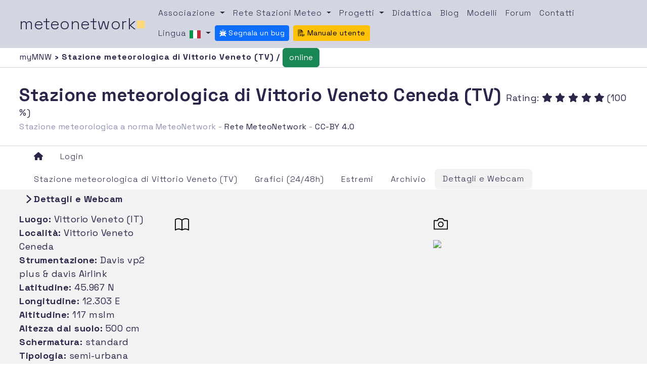

--- FILE ---
content_type: text/html; charset=UTF-8
request_url: https://www.meteonetwork.eu/it/weather-station/vnt630-stazione-meteorologica-di-vittorio-veneto-ceneda/details
body_size: 5646
content:
<!DOCTYPE html>

<html lang="it">
<head>
    <meta name="csrf-token" content="n1PSNqPhMHTGYLdNVlbWCBkckdtIeRigexkqdJHk">
    <meta charset="utf-8">
    <meta name="viewport" content="width=device-width, initial-scale=1, shrink-to-fit=no">
    <title>Webcam e microclima | Stazione meteorologica di Vittorio Veneto Ceneda (TV) - MeteoNetwork</title>

    
    <script async src="https://cdn.fuseplatform.net/publift/tags/2/3582/fuse.js"></script>

    <link href="https://www.meteonetwork.eu/Plugins/Bootstrap/css/bootstrap.min.css" rel="stylesheet"/>

    
    <link href="https://www.meteonetwork.eu/Plugins/bootstrap-toggle/css/bootstrap-toggle.min.css" rel="stylesheet"/>
    <link href="https://www.meteonetwork.eu/Plugins/bootstrap-datepicker/dist/css/bootstrap-datepicker3.min.css" rel="stylesheet"/>
    <link href="https://www.meteonetwork.eu/Plugins/bootstrap-daterangepicker/daterangepicker.css" rel="stylesheet"/>
    <link href="https://www.meteonetwork.eu/Plugins/bootstrap-select/css/bootstrap-select.min.css" rel="stylesheet"/>
    <link href="https://www.meteonetwork.eu/Plugins/Sweetalert2/sweetalert2.css" rel="stylesheet"/>
    <link href="https://www.meteonetwork.eu/Plugins/toastr/toastr.css" rel="stylesheet"/>
    <link href="https://www.meteonetwork.eu/Plugins/fancybox/jquery.fancybox.css" rel="stylesheet"/>
    <link href="https://www.meteonetwork.eu/Plugins/DataTables/datatables.min.css" rel="stylesheet"/>
    <link href="https://www.meteonetwork.eu/Plugins/Dropzone/dropzone.min.css" rel="stylesheet"/>
    <link href="https://www.meteonetwork.eu/Plugins/leaflet/leaflet.css" rel="stylesheet"/>
    <link href="https://www.meteonetwork.eu/Plugins/leaflet-markercluster/MarkerCluster.css" rel="stylesheet"/>
    <link href="https://www.meteonetwork.eu/Plugins/leaflet-markercluster/MarkerCluster.Default.css" rel="stylesheet"/>
    <link href="https://www.meteonetwork.eu/Plugins/mapbox/mapbox-gl.css" rel="stylesheet"/>
    <link href="https://www.meteonetwork.eu/Plugins/splide/css/splide.min.css" rel="stylesheet"/>
    <link href="https://www.meteonetwork.eu/fonts/PxGrotesk/stylesheet.css" rel="stylesheet"/>

    
    <link href="https://www.meteonetwork.eu/Plugins/coloris/coloris.min.css" rel="stylesheet"/>

    
    <link href="https://www.meteonetwork.eu/Plugins/choices/public/assets/styles/choices.min.css" rel="stylesheet"/>


    
    <link href="https://www.meteonetwork.eu/Plugins/ag-grid/styles/ag-grid.min.css" rel="stylesheet"/>
    <link href="https://www.meteonetwork.eu/Plugins/ag-grid/styles/ag-theme-alpine.min.css" rel="stylesheet"/>

    
    <link href="https://www.meteonetwork.eu/Plugins/select2/dist/css/select2.min.css" rel="stylesheet"/>

    
    <link href="https://www.meteonetwork.eu/Plugins/Owl/assets/owl.carousel.min.css" rel="stylesheet"/>
    <link href="https://www.meteonetwork.eu/Plugins/Owl/assets/owl.theme.default.css" rel="stylesheet"/>

    
    <link href="https://www.meteonetwork.eu/css/app.css" rel="stylesheet"/>
    <link href="https://www.meteonetwork.eu/css/style.css" rel="stylesheet"/>
    <link href="https://www.meteonetwork.eu/css/custom.css" rel="stylesheet"/>
    <link href="https://www.meteonetwork.eu/css/cookieconsent.css" rel="stylesheet"/>


    <!-- Fontawesome Svg+JS -->
    <script defer src="https://www.meteonetwork.eu/Plugins/Fontawesome/js/all.min.js"></script>
   


    <style>
        [v-cloak] {
            display: none;
        }
    </style>

    
    </head>
    <body class="app">
        <main class="d-flex flex-column  w-100" style="margin: 0; padding: 0;">
            <!--header -->
            <div class="container-fluid p-0">
    <nav class="navbar navbar-expand-lg navbar-light bg-light ">
        <a class="navbar-brand" href="https://www.meteonetwork.eu">meteonetwork<span class="square">&#9632;</span></a>
        <button class="navbar-toggler" type="button" data-bs-toggle="collapse" data-bs-target="#navbarSupportedContent" aria-controls="navbarSupportedContent" aria-expanded="false" aria-label="Toggle navigation">
            <span class="navbar-toggler-icon"></span>
        </button>

        <div class="collapse navbar-collapse" id="navbarSupportedContent">
            <ul class="navbar-nav flex-wrap my-4 my-lg-0">
                <li class="nav-item dropdown text-center">
                    <a class="nav-link dropdown-toggle" href="#" id="navbarDropdown" role="button" data-bs-toggle="dropdown" aria-haspopup="true" aria-expanded="false">
                        Associazione
                    </a>
                    <div class="dropdown-menu" aria-labelledby="navbarDropdown">
                        <a class="dropdown-item text-center" href="https://www.meteonetwork.it/chisiamo/">Chi siamo</a>
                        <a class="dropdown-item text-center" href="https://www.meteonetwork.it/iscrizioni-e-donazioni/">Iscrizioni e donazioni</a>
                        <a class="dropdown-item text-center" href="https://www.meteonetwork.it/partners/">Partners</a>
                    </div>
                </li>

                <li class="nav-item dropdown text-center">
                    <a class="nav-link dropdown-toggle" href="#" id="navbarDropdown" role="button" data-bs-toggle="dropdown" aria-haspopup="true" aria-expanded="false">
                        Rete Stazioni Meteo
                    </a>
                    <div class="dropdown-menu" aria-labelledby="navbarDropdown">
                        <a class="dropdown-item text-center" href="https://www.meteonetwork.it/rete">Dati e Mappe</a>
                        <a class="dropdown-item text-center" href="https://www.meteonetwork.it/rete/livemap/">LiveMap</a>
                        <a class="dropdown-item text-center" href="https://my.meteonetwork.it">myMeteoNetwork</a>
                        <a class="dropdown-item text-center" href="https://www.meteonetwork.it/supporto/meteonetwork-api/">MeteoNetwork API</a>
                    </div>
                </li>

                <li class="nav-item dropdown text-center">
                    <a class="nav-link dropdown-toggle" href="#" id="navbarDropdown" role="button" data-bs-toggle="dropdown" aria-haspopup="true" aria-expanded="false">
                        Progetti
                    </a>
                    <div class="dropdown-menu" aria-labelledby="navbarDropdown">
                        <a class="dropdown-item text-center" href="https://www.meteonetwork.it/webcam-venezia/">Webcam Venezia</a>
                        <a class="dropdown-item text-center" href="https://www.meteonetwork.it/radiosondaggi/">Radiosondaggi</a>
                        <a class="dropdown-item text-center" href="https://www.meteonetwork.it/tt/stormreport/">Storm report</a>
                        <a class="dropdown-item text-center" href="https://www.meteonetwork.it/models/mjo/">MJO</a>
                    </div>
                </li>
                <li class="nav-item text-center">
                    <a class="nav-link" href="https://www.meteonetwork.it/didattica-2/">Didattica</a>
                </li>
                <li class="nav-item text-center">
                    <a class="nav-link" href="https://www.meteonetwork.it/blog/">Blog</a>
                </li>

                <li class="nav-item text-center">
                    <a class="nav-link" href="https://www.meteonetwork.eu/it/models">Modelli</a>
                </li>
                <li class="nav-item text-center">
                    <a class="nav-link" href="https://forum.meteonetwork.it/">Forum</a>
                </li>
                <li class="nav-item text-center">
                    <a class="nav-link" href="#">Contatti</a>
                </li>

                <li class="nav-item dropdown text-center">
                    <a class="nav-link dropdown-toggle" data-bs-toggle="dropdown" href="#" role="button" aria-haspopup="true" aria-expanded="false">
                        Lingua
                        <img src="https://www.meteonetwork.eu/img/flags/it.png" alt="language"/>
                    </a>
                    <div class="dropdown-menu">
                                                    <a class="dropdown-item tabs text-center" href="https://www.meteonetwork.eu/it/weather-station/vnt630-stazione-meteorologica-di-vittorio-veneto-ceneda/details" ><img src="https://www.meteonetwork.eu/img/flags/it.png" alt="language"/> Italiano</a>
                            <a class="dropdown-item tabs text-center" href="https://www.meteonetwork.eu/en/weather-station/vnt630-vittorio-veneto-ceneda-meteorological-station/details" ><img src="https://www.meteonetwork.eu/img/flags/en.png" alt="language"/> English</a>
                            <a class="dropdown-item tabs text-center" href="https://www.meteonetwork.eu/de/weather-station/vnt630-vittorio-veneto-ceneda-weather-station/details" ><img src="https://www.meteonetwork.eu/img/flags/de.png" alt="language"/> Deutsch</a>
                            <a class="dropdown-item tabs text-center" href="https://www.meteonetwork.eu/fr/weather-station/vnt630-station-meteorologique-de-vittorio-veneto-ceneda/details" ><img src="https://www.meteonetwork.eu/img/flags/fr.png" alt="language"/> Français</a>
                            <a class="dropdown-item tabs text-center" href="https://www.meteonetwork.eu/el/weather-station/vnt630-vittorio-veneto-ceneda-meteorologhikos-stathmos/details" ><img src="https://www.meteonetwork.eu/img/flags/el.png" alt="language"/> Ελληνικά</a>
                            <a class="dropdown-item tabs text-center" href="https://www.meteonetwork.eu/no/weather-station/vnt630-vittorio-veneto-ceneda-vaerstasjon/details" ><img src="https://www.meteonetwork.eu/img/flags/no.png" alt="language"/> Norsk</a>

                        
                    </div>
                </li>

                                
                <li class="nav-item text-center">
                    <a class="btn btn-primary btn-sm mt-1" style="font-size: 14px !important;" target="_blank" href="http://31.14.134.107:8080">
                        <i class="fa-duotone fa-bug"></i>
                        Segnala un bug
                    </a>
                </li>
                <li class="nav-item text-center ms-2">
                    <a class="btn btn-warning btn-sm mt-1" style="font-size: 14px !important;" target="_blank" href="https://www.meteonetwork.eu/files/ManualeUtenteITA.pdf">
                        <i class="fa-duotone fa-file-pdf"></i>
                        Manuale utente
                    </a>
                </li>
                
            </ul>
        </div>
    </nav>
</div>


            <main class="flex-fill">
                
                    <div class="col dx_breadc station">
    <a class="extreme breadc" href="https://www.meteonetwork.eu/it">
        myMNW
    </a> ›
    Stazione meteorologica di Vittorio Veneto (TV)
    
    /
                <button type="button" class="btn btn-success">online</button>
        
    <!--offline
    <button type="button" class="btn btn-danger">Offline</button>
    -->
</div>

                    <div class="row no-gutters">
    <div class="col dx">
        <h1 class="d-inline">
            Stazione meteorologica di Vittorio Veneto Ceneda (TV)

        </h1>

                    <div class="d-md-inline">
                Rating: 

               
                                    <i class="fas fa-star"></i>
                                    <i class="fas fa-star"></i>
                                    <i class="fas fa-star"></i>
                                    <i class="fas fa-star"></i>
                                    <i class="fas fa-star"></i>
                
                
    
                

                (100 %)
            </div>
        

        <br/>
                    <span class="subtitle_st">Stazione meteorologica a norma MeteoNetwork -
                    <a class="extreme" href="#">Rete MeteoNetwork</a>
                                        - <a class="extreme" href="https://www.meteonetwork.it/supporto/termini-di-licenza-dei-dati-meteorologici-odbl/">CC-BY 4.0</a></span><br>
                
        
    </div>
</div>

                
                    <div class="container-fluid">
    <ul class="nav nav-tabs flex-wrap d-flex" role="tablist">
                    
            <li class="nav-item col-6 col-md-3 col-lg-auto text-center">
                <a class="nav-link px-3" alt="Home" href="https://www.meteonetwork.eu/it">
                    <i class="fa fa-home"></i>
                </a>
            </li>

            
            
                    
                            <li class="nav-item col-6 col-md-3 col-lg-auto text-center">
                <a class="nav-link px-3" data-bs-toggle="tooltip"
                   title="Accedi con i permessi meteonetwork per vedere le nuove funzionalità della piattaforma"
                   href="https://www.meteonetwork.eu/login">Login</a>
            </li>
        
        
            </ul>

            <ul class="nav nav-tabs pt-1" role="tablist">
    <li class="nav-item ">
        <a class="nav-link px-3 station_context "
            href="https://www.meteonetwork.eu/it/weather-station/vnt630-stazione-meteorologica-di-vittorio-veneto-ceneda">

            Stazione meteorologica di Vittorio Veneto (TV)
        </a>
    </li>
    <li class="nav-item ">
        <a class="nav-link  px-3 station_context  "
        href="https://www.meteonetwork.eu/it/weather-station/vnt630-stazione-meteorologica-di-vittorio-veneto-ceneda/graphs">
            Grafici (24/48h)
        </a>
    </li>
    <li class="nav-item">
        <a class="nav-link px-3 station_context "
            href="https://www.meteonetwork.eu/it/weather-station/vnt630-stazione-meteorologica-di-vittorio-veneto-ceneda/reports">
            Estremi
        </a>
    </li>
    <li class="nav-item ">
        <a class="nav-link px-3  station_context "
        href="https://www.meteonetwork.eu/it/weather-station/vnt630-stazione-meteorologica-di-vittorio-veneto-ceneda/archive">
            Archivio
        </a>
    </li>

    
    
    <li class="nav-item">
        <a class="nav-link px-3 station_context active"
                    href="https://www.meteonetwork.eu/it/weather-station/vnt630-stazione-meteorologica-di-vittorio-veneto-ceneda/details">
            Dettagli e Webcam
        </a>
    </li>

    
    


    
    
    
    <li class="nav-item d-none">
        <a class="nav-link px-3 "
                href="https://www.meteonetwork.eu/it/weather-station/vnt630-stazione-meteorologica-di-vittorio-veneto-ceneda/meteogram">
            Meteogrammi
        </a>
    </li>
</ul>
    

    </div>

                
                    <div class="tab-content">
        <div class="container-fluid active tab-pane">
            <style type="text/css">
                #station_description p.collapse[aria-expanded="false"] {
                    display: block;
                    height: 250px !important;
                    overflow: hidden;
                    transition: all .3s ease;
                }

                #station_description p.collapse[aria-expanded="true"] {
                    display: block;
                    overflow: hidden;
                    transition: all .3s ease;
                }

                #station_description p.collapsing[aria-expanded="false"] {
                    height: 140px !important;
                }


            </style>

            <div class="row no-gutters">
                <div class="col-12 mt-2 mb-2">
                    <h3 class=""><i class="fas fa-chevron-right"></i> Dettagli e Webcam</h3>
                </div>
            </div>


            
            <div class="row">
                <div class="col-lg-3 col-md-4">

                    <strong>Luogo:</strong> Vittorio Veneto (IT)
                    <br>
                    <strong>Località:</strong> Vittorio Veneto Ceneda<br>

                    

                    <strong>Strumentazione:</strong> Davis vp2 plus &amp; davis Airlink <br>
                    <strong>Latitudine:</strong> 45.967 N<br>
                    <strong>Longitudine:</strong> 12.303 E<br>
                    <strong>Altitudine:</strong> 117 mslm<br>
                    <strong>Altezza dal suolo:</strong> 500 cm<br>
                    <strong>Schermatura:</strong>
                                                standard
                                                <br>
                    <strong>Tipologia:</strong>
                                                semi-urbana
                                                <br>
                    <strong>Tipo ubicazione:</strong>
                                                giardino
                                                <br>
                                            <strong>Ranking mensile:</strong>
                                                    <i class="fas fa-star"></i>
                                                    <i class="fas fa-star"></i>
                                                    <i class="fas fa-star"></i>
                                                    <i class="fas fa-star"></i>
                                                    <i class="fas fa-star"></i>
                                                <br>
                        <strong>Ranking annuale:</strong>
                                                    <i class="fas fa-star"></i>
                                                    <i class="fas fa-star"></i>
                                                    <i class="fas fa-star"></i>
                                                    <i class="fas fa-star"></i>
                                                    <i class="fas fa-star"></i>
                                                <br>
                                    </div>

                <div class="col-lg-5 col-md-8 col-sm-12 pt-2">
                    <img src="https://www.meteonetwork.eu/img/icons/book.svg" class="img-fluid" style="max-width: 30px;">
                    <div id="station_description">
                        <p class="collapse" id="collapseDescription" aria-expanded="false">
                            
                        </p>
                        <button class="btn btn-info" id="expandButton"
                                onclick="updateStatus()">Visualizza tutto</button>
                    </div>
                </div>

                <div class="col-lg-4 col-md-12 col-sm-12 pt-2">
                    <img src="https://www.meteonetwork.eu/img/icons/camera.svg" class="img-fluid" style="max-width: 30px;">
                    <p></p>
                                            <a data-fancybox="images" href="https://stazioni4.soluzionimeteo.it/ceneda/indexDesktop.php" target="_blank">
                            <img src="https://stazioni4.soluzionimeteo.it/ceneda/indexDesktop.php" class="img-fluid mx-auto d-block">
                        </a>
                                    </div>
            </div>
            
            
            
            <img src="https://www.meteonetwork.eu/img/icons/camera.svg" class="img-fluid" style="max-width: 30px;">
            

                <!--            <div id="station-carousel" class="carousel slide" data-ride="carousel">-->
            <div id="station-carousel col-sm-12 pt-2">
                <div class="carousel-inner row w-100 mx-auto" role="listbox">
                                                                        <div class="col-12 col-sm-6 col-md-3 col-lg-2 p-2  active ">
                                <!--                            <img src="http://my.meteonetwork.it/https://www.meteonetwork.eu/asset/photo/X03909_1674449256.6768.jpg" class="img-fluid mx-auto d-block" alt="img1">-->
                                <img src="http://my.meteonetwork.it/asset/photo/X03909_1674449256.6768.jpg"
                                     class="img-fluid mx-auto d-block" style="max-width: 200px;" alt="img1">
                            </div>
                                                    <div class="col-12 col-sm-6 col-md-3 col-lg-2 p-2 ">
                                <!--                            <img src="http://my.meteonetwork.it/https://www.meteonetwork.eu/asset/photo/X03909_1674449256.702.jpg" class="img-fluid mx-auto d-block" alt="img1">-->
                                <img src="http://my.meteonetwork.it/asset/photo/X03909_1674449256.702.jpg"
                                     class="img-fluid mx-auto d-block" style="max-width: 200px;" alt="img1">
                            </div>
                                                    <div class="col-12 col-sm-6 col-md-3 col-lg-2 p-2 ">
                                <!--                            <img src="http://my.meteonetwork.it/https://www.meteonetwork.eu/asset/photo/X03909_1674449256.7191.jpg" class="img-fluid mx-auto d-block" alt="img1">-->
                                <img src="http://my.meteonetwork.it/asset/photo/X03909_1674449256.7191.jpg"
                                     class="img-fluid mx-auto d-block" style="max-width: 200px;" alt="img1">
                            </div>
                                                    <div class="col-12 col-sm-6 col-md-3 col-lg-2 p-2 ">
                                <!--                            <img src="http://my.meteonetwork.it/https://www.meteonetwork.eu/asset/photo/X03909_1674449256.7371.jpg" class="img-fluid mx-auto d-block" alt="img1">-->
                                <img src="http://my.meteonetwork.it/asset/photo/X03909_1674449256.7371.jpg"
                                     class="img-fluid mx-auto d-block" style="max-width: 200px;" alt="img1">
                            </div>
                                                            </div>
                <!--                <a class="carousel-control-prev" href="#station-carousel" role="button" data-slide="prev">
                    <span class="carousel-control-prev-icon" aria-hidden="true"></span>
                    <span class="sr-only">Precedente</span>
                </a>
                <a class="carousel-control-next" href="#station-carousel" role="button" data-slide="next">
                    <span class="carousel-control-next-icon" aria-hidden="true"></span>
                    <span class="sr-only">Successivo</span>
                </a>-->
            </div>
        </div>
    </div>

                            </main>
            <!--Footer -->
            <footer class="mt-3 loginFooter">
    <div class="wrapper-top-footer">
        <div class="row">
            <div class="col-lg-4">
                <div class="mail"><a class="mail" href="mailto:info@meteonetwork.it">info@meteonetwork.it</a></div>
            </div>
            <div class="col-lg-4">
                <div class="social">Seguici <i class="fa fa-angle-right" aria-hidden="true"></i>
                    <a class="social" href="https://www.facebook.com/meteonetwork/?fref=ts" target="_blank">FB</a> / <a class="social" href="https://twitter.com/meteonetwork" target="_blank">TW</a>
                </div>
            </div>
            <div class="col-lg-4">
                <h6 class="claim">Always looking at the sky</h6>
            </div>
        </div>
        <div class="row">
            <div class="col-lg-12 credits">
                Associazione MeteoNetwork OdV - Via Cascina Bianca, 9/5 20142 Milano (MI) - CF 03968320964 - Licenza
                <a rel="license" href="http://creativecommons.org/licenses/by/4.0/deed.it">CC-BY 4.0</a> – <a href="/supporto" target="_blank">Supporto</a>
                - <a href="https://www.meteonetwork.it/informative/informativa-privacy-ai-sensi-del-regolamento-generale-per-la-protezione-dei-dati-personali/" target="_blank">Informativa Privacy</a>
                - <a href="https://www.meteonetwork.it/informative/" target="_blank">Altre informative</a>
            </div>
        </div>
    </div>
</footer>
        </main>

        <!--Modali -->
                    <!-- placeholder per le modali -->
        
        
        <div id="full_loader_overlay" class="full-loader-overlay">
            <div style="height:150px; width:800px;
        background-color: rgba(243, 243, 243);"
                 class="shadow-lg rounded"
                 id="loaderAnimatedEcharts">
            </div>
        </div>

        <!-- Loader -->
        <div id="loaders">
    <div id="full_loader" style="display: none;">
        <h1>
            <i class="fas fa-cog fa-spin"></i>
            <span id="full_loader_message"></span>
        </h1>
    </div>
</div>

        <!-- includere qui i plugins necessari -->

        
        
        <script src="https://www.meteonetwork.eu/Plugins/Jquery/jquery-3.7.1.min.js"></script>
        <script src="https://www.meteonetwork.eu/Plugins/Bootstrap/js/bootstrap.bundle.min.js"></script>


        <script src="https://www.meteonetwork.eu/Plugins/moment/moment.min.js"></script>
        <script src="https://www.meteonetwork.eu/Plugins/moment-timezone/moment-timezone-with-data.js"></script>
        
        <script src="https://www.meteonetwork.eu/Plugins/bootstrap-datepicker/dist/js/bootstrap-datepicker.min.js"></script>
        <script src="https://www.meteonetwork.eu/Plugins/bootstrap-daterangepicker/daterangepicker.js"></script>
        <script src="https://www.meteonetwork.eu/Plugins/bootstrap-select/js/bootstrap-select.min.js"></script>

        <script src="https://www.meteonetwork.eu/Plugins/bootstrap-toggle/js/bootstrap-toggle.js"></script>
        <script src="https://www.meteonetwork.eu/Plugins/block-ui/jquery.blockUI.js"></script>
        <script src="https://www.meteonetwork.eu/Plugins/Sweetalert2/sweetalert2.all.js"></script>
        <script src="https://www.meteonetwork.eu/Plugins/toastr/toastr.min.js"></script>
        <script src="https://www.meteonetwork.eu/Plugins/Highcharts/highcharts.js"></script>
        <script src="https://www.meteonetwork.eu/Plugins/Highcharts/highcharts-more.js"></script>
        <script src="https://www.meteonetwork.eu/Plugins/Highcharts/modules/windbarb.js"></script>
        <script src="https://www.meteonetwork.eu/Plugins/Highcharts/modules/heatmap.js"></script>
        <script src="https://www.meteonetwork.eu/Plugins/Highcharts/modules/solid-gauge.js"></script>
        <script src="https://www.meteonetwork.eu/Plugins/Highcharts/modules/bullet.js"></script>
        <script src="https://www.meteonetwork.eu/Plugins/Highcharts/modules/data.js"></script>
        <script src="https://www.meteonetwork.eu/Plugins/Highcharts/modules/boost-canvas.js"></script>
        <script src="https://www.meteonetwork.eu/Plugins/Highcharts/modules/boost.js"></script>
        <script src="https://www.meteonetwork.eu/Plugins/bootstrap-3-typeahead/bootstrap3-typeahead.min.js"></script>

        <script src="https://www.meteonetwork.eu/Plugins/Dropzone/dropzone.min.js"></script>
        <script src="https://www.meteonetwork.eu/Plugins/sly/sly.min.js"></script>
        <script src="https://www.meteonetwork.eu/Plugins/leaflet/leaflet.js"></script>
        <script src="https://www.meteonetwork.eu/Plugins/leaflet-markercluster/leaflet.markercluster-src.js"></script>
        <script src="https://www.meteonetwork.eu/Plugins/mapbox/mapbox-gl.js"></script>
        <script src="https://www.meteonetwork.eu/Plugins/fancybox/jquery.fancybox.min.js"></script>
        <script src="https://www.meteonetwork.eu/Plugins/jquery-touchswipe/jquery.touchSwipe.min.js"></script>
        <script src="https://www.meteonetwork.eu/Plugins/deck.gl/dist.min.js"></script>
        <script src="https://www.meteonetwork.eu/Plugins/splide/js/splide.min.js"></script>
        <script src="https://www.meteonetwork.eu/Plugins/jquery-validate/jquery.validate.min.js"></script>

        <script src="https://www.meteonetwork.eu/Plugins/ag-grid/ag-grid-enterprise.min.noStyle.js"></script>
        <script>agGrid.LicenseManager.setLicenseKey("Using_this_{AG_Grid}_Enterprise_key_{AG-054484}_in_excess_of_the_licence_granted_is_not_permitted___Please_report_misuse_to_legal@ag-grid.com___For_help_with_changing_this_key_please_contact_info@ag-grid.com___{Hortus_srl}_is_granted_a_{Multiple_Applications}_Developer_License_for_{1}_Front-End_JavaScript_developer___All_Front-End_JavaScript_developers_need_to_be_licensed_in_addition_to_the_ones_working_with_{AG_Grid}_Enterprise___This_key_has_been_granted_a_Deployment_License_Add-on_for_{1}_Production_Environment___This_key_works_with_{AG_Grid}_Enterprise_versions_released_before_{2_April_2025}____[v3]_[01]_MTc0MzU0ODQwMDAwMA==787d3638829e3f06af38c718f4b65218");</script>

        
                    <script src="https://www.meteonetwork.eu/Plugins/Vue/vue.global.prod.js"></script>
        
        
        <script src="https://www.meteonetwork.eu/Plugins/coloris/coloris.min.js"></script>

        
        <script src="https://www.meteonetwork.eu/Plugins/choices/public/assets/scripts/choices.min.js"></script>

        
        <script src="https://www.meteonetwork.eu/js/custom.js"></script>

        
        <script src="https://www.meteonetwork.eu/js/cookieconsent.js"></script>

        
        <script src="https://www.meteonetwork.eu/js/Loaders/Loader.js"></script>

        
        <script src="https://www.meteonetwork.eu/Plugins/select2/dist/js/select2.full.min.js"></script>

        
        <script src="https://www.meteonetwork.eu/Plugins/Owl/owl.carousel.min.js"></script>

        

        
        <script src="https://www.meteonetwork.eu/Plugins/Echarts/echarts.min.js"></script>
        <script src="https://www.meteonetwork.eu/Plugins/EchartsGl/echarts-gl.min.js"></script>

        <!-- AddThis -->


        <!-- Scripts di pagina dopo tutti i plugins -->
            <script>
        var descriptionExpanded = false;

        function updateStatus() {
            if (descriptionExpanded) {
                $('#expandButton').html('Visualizza tutto');
                $('#collapseDescription').attr("aria-expanded", "false");
                descriptionExpanded = false;
            } else {
                $('#expandButton').html('Visualizza meno');
                $('#collapseDescription').attr("aria-expanded", "true");
                descriptionExpanded = true;
            }
        }

        $(document).ready(function () {
            $('#station-carousel').on('slide.bs.carousel', function (e) {
                var $e = $(e.relatedTarget);
                var idx = $e.index();
                var itemsPerSlide = 4;
                var totalItems = $('.carousel-item').length;
                if (idx >= totalItems - (itemsPerSlide - 1)) {
                    var it = itemsPerSlide - (totalItems - idx);
                    for (var i = 0; i < it; i++) {
                        if (e.direction == "left") {
                            $('.carousel-item').eq(i).appendTo('.carousel-inner');
                        } else {
                            $(".carousel-item").eq(0).appendTo(".carousel-inner");
                        }
                    }
                }
            });
        });

    </script>

        <script type="text/javascript">
            $.ajaxSetup({
                headers: {
                    'X-CSRF-TOKEN': $('meta[name="csrf-token"]').attr('content')
                }
            });
        </script>

        
        <script async src="https://www.googletagmanager.com/gtag/js?id=UA-172409-9"></script>
        <script>
            window.dataLayer = window.dataLayer || [];
            function gtag(){dataLayer.push(arguments);}
            gtag('js', new Date());

            gtag('config', 'UA-172409-3');
        </script>

        <!-- Google tag (gtag.js) -->
        <script async src="https://www.googletagmanager.com/gtag/js?id=G-CW0K8LBQ74"></script>
        <script>
            window.dataLayer = window.dataLayer || [];
            function gtag(){dataLayer.push(arguments);}
            gtag('js', new Date());

            gtag('config', 'G-CW0K8LBQ74');
        </script>
    </body>
</html>


--- FILE ---
content_type: text/html; charset=utf-8
request_url: https://www.google.com/recaptcha/api2/aframe
body_size: 220
content:
<!DOCTYPE HTML><html><head><meta http-equiv="content-type" content="text/html; charset=UTF-8"></head><body><script nonce="ofahncpo_e0p9ZehYadyQQ">/** Anti-fraud and anti-abuse applications only. See google.com/recaptcha */ try{var clients={'sodar':'https://pagead2.googlesyndication.com/pagead/sodar?'};window.addEventListener("message",function(a){try{if(a.source===window.parent){var b=JSON.parse(a.data);var c=clients[b['id']];if(c){var d=document.createElement('img');d.src=c+b['params']+'&rc='+(localStorage.getItem("rc::a")?sessionStorage.getItem("rc::b"):"");window.document.body.appendChild(d);sessionStorage.setItem("rc::e",parseInt(sessionStorage.getItem("rc::e")||0)+1);localStorage.setItem("rc::h",'1768953892713');}}}catch(b){}});window.parent.postMessage("_grecaptcha_ready", "*");}catch(b){}</script></body></html>

--- FILE ---
content_type: text/css
request_url: https://www.meteonetwork.eu/fonts/PxGrotesk/stylesheet.css
body_size: 219
content:
@font-face {
    font-family: 'Px Grotesk';
    src: url('PxGrotesk-BoldItalic.eot');
    src: url('PxGrotesk-BoldItalic.eot?#iefix') format('embedded-opentype'),
        url('PxGrotesk-BoldItalic.woff2') format('woff2'),
        url('PxGrotesk-BoldItalic.woff') format('woff'),
        url('PxGrotesk-BoldItalic.ttf') format('truetype');
    font-weight: bold;
    font-style: italic;
}

@font-face {
    font-family: 'Px Grotesk';
    src: url('PxGroteskRegular.eot');
    src: url('PxGroteskRegular.eot?#iefix') format('embedded-opentype'),
        url('PxGroteskRegular.woff2') format('woff2'),
        url('PxGroteskRegular.woff') format('woff'),
        url('PxGroteskRegular.ttf') format('truetype');
    font-weight: normal;
    font-style: normal;
}

@font-face {
    font-family: 'Px Grotesk';
    src: url('PxGrotesk-LightItalic.eot');
    src: url('PxGrotesk-LightItalic.eot?#iefix') format('embedded-opentype'),
        url('PxGrotesk-LightItalic.woff2') format('woff2'),
        url('PxGrotesk-LightItalic.woff') format('woff'),
        url('PxGrotesk-LightItalic.ttf') format('truetype');
    font-weight: 300;
    font-style: italic;
}

@font-face {
    font-family: 'Px Grotesk';
    src: url('PxGrotesk-Bold.eot');
    src: url('PxGrotesk-Bold.eot?#iefix') format('embedded-opentype'),
        url('PxGrotesk-Bold.woff2') format('woff2'),
        url('PxGrotesk-Bold.woff') format('woff'),
        url('PxGrotesk-Bold.ttf') format('truetype');
    font-weight: bold;
    font-style: normal;
}

@font-face {
    font-family: 'Px Grotesk';
    src: url('PxGrotesk-Light.eot');
    src: url('PxGrotesk-Light.eot?#iefix') format('embedded-opentype'),
        url('PxGrotesk-Light.woff2') format('woff2'),
        url('PxGrotesk-Light.woff') format('woff'),
        url('PxGrotesk-Light.ttf') format('truetype');
    font-weight: 300;
    font-style: normal;
}



--- FILE ---
content_type: text/css
request_url: https://www.meteonetwork.eu/Plugins/ag-grid/styles/ag-grid.min.css
body_size: 22969
content:
@keyframes ag-shake-left-to-right{0%{padding-left:6px;padding-right:2px}to{padding-left:2px;padding-right:6px}}@keyframes ag-skeleton-loading{0%,to{opacity:1}50%{opacity:.4}}@keyframes spin{0%{transform:rotate(0deg)}to{transform:rotate(360deg)}}body{--ag-legacy-styles-loaded:"true"}.ag-icon{font-family:var(--ag-icon-font-family);font-weight:var(--ag-icon-font-weight);color:var(--ag-icon-font-color);font-size:var(--ag-icon-size);line-height:var(--ag-icon-size);font-style:normal;font-variant:normal;text-transform:none;-webkit-font-smoothing:antialiased;-moz-osx-font-smoothing:grayscale;width:var(--ag-icon-size);height:var(--ag-icon-size);position:relative}.ag-icon::before{content:"";font-family:inherit}.ag-icon::after{background:var(--ag-icon-image, none) center/contain no-repeat;display:var(--ag-icon-image-display);opacity:var(--ag-icon-image-opacity, 0.9);position:absolute;inset:0;content:""}.ag-icon-aggregation{font-family:var(--ag-icon-font-family-aggregation, var(--ag-icon-font-family));font-weight:var(--ag-icon-font-weight-aggregation, var(--ag-icon-font-weight));color:var(--ag-icon-font-color-aggregation, var(--ag-icon-font-color))}.ag-icon-aggregation::before{content:var(--ag-icon-font-code-aggregation, "\f101");display:var(--ag-icon-font-display-aggregation, var(--ag-icon-font-display))}.ag-icon-aggregation::after{background-image:var(--ag-icon-image-aggregation, var(--ag-icon-image));display:var(--ag-icon-image-display-aggregation, var(--ag-icon-image-display));opacity:var(--ag-icon-image-opacity-aggregation, var(--ag-icon-image-opacity, 0.9))}.ag-icon-arrows{font-family:var(--ag-icon-font-family-arrows, var(--ag-icon-font-family));font-weight:var(--ag-icon-font-weight-arrows, var(--ag-icon-font-weight));color:var(--ag-icon-font-color-arrows, var(--ag-icon-font-color))}.ag-icon-arrows::before{content:var(--ag-icon-font-code-arrows, "\f102");display:var(--ag-icon-font-display-arrows, var(--ag-icon-font-display))}.ag-icon-arrows::after{background-image:var(--ag-icon-image-arrows, var(--ag-icon-image));display:var(--ag-icon-image-display-arrows, var(--ag-icon-image-display));opacity:var(--ag-icon-image-opacity-arrows, var(--ag-icon-image-opacity, 0.9))}.ag-icon-asc{font-family:var(--ag-icon-font-family-asc, var(--ag-icon-font-family));font-weight:var(--ag-icon-font-weight-asc, var(--ag-icon-font-weight));color:var(--ag-icon-font-color-asc, var(--ag-icon-font-color))}.ag-icon-asc::before{content:var(--ag-icon-font-code-asc, "\f103");display:var(--ag-icon-font-display-asc, var(--ag-icon-font-display))}.ag-icon-asc::after{background-image:var(--ag-icon-image-asc, var(--ag-icon-image));display:var(--ag-icon-image-display-asc, var(--ag-icon-image-display));opacity:var(--ag-icon-image-opacity-asc, var(--ag-icon-image-opacity, 0.9))}.ag-icon-cancel{font-family:var(--ag-icon-font-family-cancel, var(--ag-icon-font-family));font-weight:var(--ag-icon-font-weight-cancel, var(--ag-icon-font-weight));color:var(--ag-icon-font-color-cancel, var(--ag-icon-font-color))}.ag-icon-cancel::before{content:var(--ag-icon-font-code-cancel, "\f104");display:var(--ag-icon-font-display-cancel, var(--ag-icon-font-display))}.ag-icon-cancel::after{background-image:var(--ag-icon-image-cancel, var(--ag-icon-image));display:var(--ag-icon-image-display-cancel, var(--ag-icon-image-display));opacity:var(--ag-icon-image-opacity-cancel, var(--ag-icon-image-opacity, 0.9))}.ag-icon-chart{font-family:var(--ag-icon-font-family-chart, var(--ag-icon-font-family));font-weight:var(--ag-icon-font-weight-chart, var(--ag-icon-font-weight));color:var(--ag-icon-font-color-chart, var(--ag-icon-font-color))}.ag-icon-chart::before{content:var(--ag-icon-font-code-chart, "\f105");display:var(--ag-icon-font-display-chart, var(--ag-icon-font-display))}.ag-icon-chart::after{background-image:var(--ag-icon-image-chart, var(--ag-icon-image));display:var(--ag-icon-image-display-chart, var(--ag-icon-image-display));opacity:var(--ag-icon-image-opacity-chart, var(--ag-icon-image-opacity, 0.9))}.ag-icon-checkbox-checked{font-family:var(--ag-icon-font-family-checkbox-checked, var(--ag-icon-font-family));font-weight:var(--ag-icon-font-weight-checkbox-checked, var(--ag-icon-font-weight));color:var(--ag-icon-font-color-checkbox-checked, var(--ag-icon-font-color))}.ag-icon-checkbox-checked::before{content:var(--ag-icon-font-code-checkbox-checked, "\f106");display:var(--ag-icon-font-display-checkbox-checked, var(--ag-icon-font-display))}.ag-icon-checkbox-checked::after{background-image:var(--ag-icon-image-checkbox-checked, var(--ag-icon-image));display:var(--ag-icon-image-display-checkbox-checked, var(--ag-icon-image-display));opacity:var(--ag-icon-image-opacity-checkbox-checked, var(--ag-icon-image-opacity, 0.9))}.ag-icon-checkbox-indeterminate{font-family:var(--ag-icon-font-family-checkbox-indeterminate, var(--ag-icon-font-family));font-weight:var(--ag-icon-font-weight-checkbox-indeterminate, var(--ag-icon-font-weight));color:var(--ag-icon-font-color-checkbox-indeterminate, var(--ag-icon-font-color))}.ag-icon-checkbox-indeterminate::before{content:var(--ag-icon-font-code-checkbox-indeterminate, "\f107");display:var(--ag-icon-font-display-checkbox-indeterminate, var(--ag-icon-font-display))}.ag-icon-checkbox-indeterminate::after{background-image:var(--ag-icon-image-checkbox-indeterminate, var(--ag-icon-image));display:var(--ag-icon-image-display-checkbox-indeterminate, var(--ag-icon-image-display));opacity:var(--ag-icon-image-opacity-checkbox-indeterminate, var(--ag-icon-image-opacity, 0.9))}.ag-icon-checkbox-unchecked{font-family:var(--ag-icon-font-family-checkbox-unchecked, var(--ag-icon-font-family));font-weight:var(--ag-icon-font-weight-checkbox-unchecked, var(--ag-icon-font-weight));color:var(--ag-icon-font-color-checkbox-unchecked, var(--ag-icon-font-color))}.ag-icon-checkbox-unchecked::before{content:var(--ag-icon-font-code-checkbox-unchecked, "\f108");display:var(--ag-icon-font-display-checkbox-unchecked, var(--ag-icon-font-display))}.ag-icon-checkbox-unchecked::after{background-image:var(--ag-icon-image-checkbox-unchecked, var(--ag-icon-image));display:var(--ag-icon-image-display-checkbox-unchecked, var(--ag-icon-image-display));opacity:var(--ag-icon-image-opacity-checkbox-unchecked, var(--ag-icon-image-opacity, 0.9))}.ag-icon-color-picker{font-family:var(--ag-icon-font-family-color-picker, var(--ag-icon-font-family));font-weight:var(--ag-icon-font-weight-color-picker, var(--ag-icon-font-weight));color:var(--ag-icon-font-color-color-picker, var(--ag-icon-font-color))}.ag-icon-color-picker::before{content:var(--ag-icon-font-code-color-picker, "\f109");display:var(--ag-icon-font-display-color-picker, var(--ag-icon-font-display))}.ag-icon-color-picker::after{background-image:var(--ag-icon-image-color-picker, var(--ag-icon-image));display:var(--ag-icon-image-display-color-picker, var(--ag-icon-image-display));opacity:var(--ag-icon-image-opacity-color-picker, var(--ag-icon-image-opacity, 0.9))}.ag-icon-columns{font-family:var(--ag-icon-font-family-columns, var(--ag-icon-font-family));font-weight:var(--ag-icon-font-weight-columns, var(--ag-icon-font-weight));color:var(--ag-icon-font-color-columns, var(--ag-icon-font-color))}.ag-icon-columns::before{content:var(--ag-icon-font-code-columns, "\f10a");display:var(--ag-icon-font-display-columns, var(--ag-icon-font-display))}.ag-icon-columns::after{background-image:var(--ag-icon-image-columns, var(--ag-icon-image));display:var(--ag-icon-image-display-columns, var(--ag-icon-image-display));opacity:var(--ag-icon-image-opacity-columns, var(--ag-icon-image-opacity, 0.9))}.ag-icon-contracted{font-family:var(--ag-icon-font-family-contracted, var(--ag-icon-font-family));font-weight:var(--ag-icon-font-weight-contracted, var(--ag-icon-font-weight));color:var(--ag-icon-font-color-contracted, var(--ag-icon-font-color))}.ag-icon-contracted::before{content:var(--ag-icon-font-code-contracted, "\f10b");display:var(--ag-icon-font-display-contracted, var(--ag-icon-font-display))}.ag-icon-contracted::after{background-image:var(--ag-icon-image-contracted, var(--ag-icon-image));display:var(--ag-icon-image-display-contracted, var(--ag-icon-image-display));opacity:var(--ag-icon-image-opacity-contracted, var(--ag-icon-image-opacity, 0.9))}.ag-icon-copy{font-family:var(--ag-icon-font-family-copy, var(--ag-icon-font-family));font-weight:var(--ag-icon-font-weight-copy, var(--ag-icon-font-weight));color:var(--ag-icon-font-color-copy, var(--ag-icon-font-color))}.ag-icon-copy::before{content:var(--ag-icon-font-code-copy, "\f10c");display:var(--ag-icon-font-display-copy, var(--ag-icon-font-display))}.ag-icon-copy::after{background-image:var(--ag-icon-image-copy, var(--ag-icon-image));display:var(--ag-icon-image-display-copy, var(--ag-icon-image-display));opacity:var(--ag-icon-image-opacity-copy, var(--ag-icon-image-opacity, 0.9))}.ag-icon-cross{font-family:var(--ag-icon-font-family-cross, var(--ag-icon-font-family));font-weight:var(--ag-icon-font-weight-cross, var(--ag-icon-font-weight));color:var(--ag-icon-font-color-cross, var(--ag-icon-font-color))}.ag-icon-cross::before{content:var(--ag-icon-font-code-cross, "\f10d");display:var(--ag-icon-font-display-cross, var(--ag-icon-font-display))}.ag-icon-cross::after{background-image:var(--ag-icon-image-cross, var(--ag-icon-image));display:var(--ag-icon-image-display-cross, var(--ag-icon-image-display));opacity:var(--ag-icon-image-opacity-cross, var(--ag-icon-image-opacity, 0.9))}.ag-icon-csv{font-family:var(--ag-icon-font-family-csv, var(--ag-icon-font-family));font-weight:var(--ag-icon-font-weight-csv, var(--ag-icon-font-weight));color:var(--ag-icon-font-color-csv, var(--ag-icon-font-color))}.ag-icon-csv::before{content:var(--ag-icon-font-code-csv, "\f10e");display:var(--ag-icon-font-display-csv, var(--ag-icon-font-display))}.ag-icon-csv::after{background-image:var(--ag-icon-image-csv, var(--ag-icon-image));display:var(--ag-icon-image-display-csv, var(--ag-icon-image-display));opacity:var(--ag-icon-image-opacity-csv, var(--ag-icon-image-opacity, 0.9))}.ag-icon-cut{font-family:var(--ag-icon-font-family-cut, var(--ag-icon-font-family));font-weight:var(--ag-icon-font-weight-cut, var(--ag-icon-font-weight));color:var(--ag-icon-font-color-cut, var(--ag-icon-font-color))}.ag-icon-cut::before{content:var(--ag-icon-font-code-cut, "\f10f");display:var(--ag-icon-font-display-cut, var(--ag-icon-font-display))}.ag-icon-cut::after{background-image:var(--ag-icon-image-cut, var(--ag-icon-image));display:var(--ag-icon-image-display-cut, var(--ag-icon-image-display));opacity:var(--ag-icon-image-opacity-cut, var(--ag-icon-image-opacity, 0.9))}.ag-icon-desc{font-family:var(--ag-icon-font-family-desc, var(--ag-icon-font-family));font-weight:var(--ag-icon-font-weight-desc, var(--ag-icon-font-weight));color:var(--ag-icon-font-color-desc, var(--ag-icon-font-color))}.ag-icon-desc::before{content:var(--ag-icon-font-code-desc, "\f110");display:var(--ag-icon-font-display-desc, var(--ag-icon-font-display))}.ag-icon-desc::after{background-image:var(--ag-icon-image-desc, var(--ag-icon-image));display:var(--ag-icon-image-display-desc, var(--ag-icon-image-display));opacity:var(--ag-icon-image-opacity-desc, var(--ag-icon-image-opacity, 0.9))}.ag-icon-excel{font-family:var(--ag-icon-font-family-excel, var(--ag-icon-font-family));font-weight:var(--ag-icon-font-weight-excel, var(--ag-icon-font-weight));color:var(--ag-icon-font-color-excel, var(--ag-icon-font-color))}.ag-icon-excel::before{content:var(--ag-icon-font-code-excel, "\f111");display:var(--ag-icon-font-display-excel, var(--ag-icon-font-display))}.ag-icon-excel::after{background-image:var(--ag-icon-image-excel, var(--ag-icon-image));display:var(--ag-icon-image-display-excel, var(--ag-icon-image-display));opacity:var(--ag-icon-image-opacity-excel, var(--ag-icon-image-opacity, 0.9))}.ag-icon-expanded{font-family:var(--ag-icon-font-family-expanded, var(--ag-icon-font-family));font-weight:var(--ag-icon-font-weight-expanded, var(--ag-icon-font-weight));color:var(--ag-icon-font-color-expanded, var(--ag-icon-font-color))}.ag-icon-expanded::before{content:var(--ag-icon-font-code-expanded, "\f112");display:var(--ag-icon-font-display-expanded, var(--ag-icon-font-display))}.ag-icon-expanded::after{background-image:var(--ag-icon-image-expanded, var(--ag-icon-image));display:var(--ag-icon-image-display-expanded, var(--ag-icon-image-display));opacity:var(--ag-icon-image-opacity-expanded, var(--ag-icon-image-opacity, 0.9))}.ag-icon-eye-slash{font-family:var(--ag-icon-font-family-eye-slash, var(--ag-icon-font-family));font-weight:var(--ag-icon-font-weight-eye-slash, var(--ag-icon-font-weight));color:var(--ag-icon-font-color-eye-slash, var(--ag-icon-font-color))}.ag-icon-eye-slash::before{content:var(--ag-icon-font-code-eye-slash, "\f113");display:var(--ag-icon-font-display-eye-slash, var(--ag-icon-font-display))}.ag-icon-eye-slash::after{background-image:var(--ag-icon-image-eye-slash, var(--ag-icon-image));display:var(--ag-icon-image-display-eye-slash, var(--ag-icon-image-display));opacity:var(--ag-icon-image-opacity-eye-slash, var(--ag-icon-image-opacity, 0.9))}.ag-icon-eye{font-family:var(--ag-icon-font-family-eye, var(--ag-icon-font-family));font-weight:var(--ag-icon-font-weight-eye, var(--ag-icon-font-weight));color:var(--ag-icon-font-color-eye, var(--ag-icon-font-color))}.ag-icon-eye::before{content:var(--ag-icon-font-code-eye, "\f114");display:var(--ag-icon-font-display-eye, var(--ag-icon-font-display))}.ag-icon-eye::after{background-image:var(--ag-icon-image-eye, var(--ag-icon-image));display:var(--ag-icon-image-display-eye, var(--ag-icon-image-display));opacity:var(--ag-icon-image-opacity-eye, var(--ag-icon-image-opacity, 0.9))}.ag-icon-filter{font-family:var(--ag-icon-font-family-filter, var(--ag-icon-font-family));font-weight:var(--ag-icon-font-weight-filter, var(--ag-icon-font-weight));color:var(--ag-icon-font-color-filter, var(--ag-icon-font-color))}.ag-icon-filter::before{content:var(--ag-icon-font-code-filter, "\f115");display:var(--ag-icon-font-display-filter, var(--ag-icon-font-display))}.ag-icon-filter::after{background-image:var(--ag-icon-image-filter, var(--ag-icon-image));display:var(--ag-icon-image-display-filter, var(--ag-icon-image-display));opacity:var(--ag-icon-image-opacity-filter, var(--ag-icon-image-opacity, 0.9))}.ag-icon-first{font-family:var(--ag-icon-font-family-first, var(--ag-icon-font-family));font-weight:var(--ag-icon-font-weight-first, var(--ag-icon-font-weight));color:var(--ag-icon-font-color-first, var(--ag-icon-font-color))}.ag-icon-first::before{content:var(--ag-icon-font-code-first, "\f116");display:var(--ag-icon-font-display-first, var(--ag-icon-font-display))}.ag-icon-first::after{background-image:var(--ag-icon-image-first, var(--ag-icon-image));display:var(--ag-icon-image-display-first, var(--ag-icon-image-display));opacity:var(--ag-icon-image-opacity-first, var(--ag-icon-image-opacity, 0.9))}.ag-icon-grip{font-family:var(--ag-icon-font-family-grip, var(--ag-icon-font-family));font-weight:var(--ag-icon-font-weight-grip, var(--ag-icon-font-weight));color:var(--ag-icon-font-color-grip, var(--ag-icon-font-color))}.ag-icon-grip::before{content:var(--ag-icon-font-code-grip, "\f117");display:var(--ag-icon-font-display-grip, var(--ag-icon-font-display))}.ag-icon-grip::after{background-image:var(--ag-icon-image-grip, var(--ag-icon-image));display:var(--ag-icon-image-display-grip, var(--ag-icon-image-display));opacity:var(--ag-icon-image-opacity-grip, var(--ag-icon-image-opacity, 0.9))}.ag-icon-group{font-family:var(--ag-icon-font-family-group, var(--ag-icon-font-family));font-weight:var(--ag-icon-font-weight-group, var(--ag-icon-font-weight));color:var(--ag-icon-font-color-group, var(--ag-icon-font-color))}.ag-icon-group::before{content:var(--ag-icon-font-code-group, "\f118");display:var(--ag-icon-font-display-group, var(--ag-icon-font-display))}.ag-icon-group::after{background-image:var(--ag-icon-image-group, var(--ag-icon-image));display:var(--ag-icon-image-display-group, var(--ag-icon-image-display));opacity:var(--ag-icon-image-opacity-group, var(--ag-icon-image-opacity, 0.9))}.ag-icon-last{font-family:var(--ag-icon-font-family-last, var(--ag-icon-font-family));font-weight:var(--ag-icon-font-weight-last, var(--ag-icon-font-weight));color:var(--ag-icon-font-color-last, var(--ag-icon-font-color))}.ag-icon-last::before{content:var(--ag-icon-font-code-last, "\f119");display:var(--ag-icon-font-display-last, var(--ag-icon-font-display))}.ag-icon-last::after{background-image:var(--ag-icon-image-last, var(--ag-icon-image));display:var(--ag-icon-image-display-last, var(--ag-icon-image-display));opacity:var(--ag-icon-image-opacity-last, var(--ag-icon-image-opacity, 0.9))}.ag-icon-left{font-family:var(--ag-icon-font-family-left, var(--ag-icon-font-family));font-weight:var(--ag-icon-font-weight-left, var(--ag-icon-font-weight));color:var(--ag-icon-font-color-left, var(--ag-icon-font-color))}.ag-icon-left::before{content:var(--ag-icon-font-code-left, "\f11a");display:var(--ag-icon-font-display-left, var(--ag-icon-font-display))}.ag-icon-left::after{background-image:var(--ag-icon-image-left, var(--ag-icon-image));display:var(--ag-icon-image-display-left, var(--ag-icon-image-display));opacity:var(--ag-icon-image-opacity-left, var(--ag-icon-image-opacity, 0.9))}.ag-icon-linked{font-family:var(--ag-icon-font-family-linked, var(--ag-icon-font-family));font-weight:var(--ag-icon-font-weight-linked, var(--ag-icon-font-weight));color:var(--ag-icon-font-color-linked, var(--ag-icon-font-color))}.ag-icon-linked::before{content:var(--ag-icon-font-code-linked, "\f11b");display:var(--ag-icon-font-display-linked, var(--ag-icon-font-display))}.ag-icon-linked::after{background-image:var(--ag-icon-image-linked, var(--ag-icon-image));display:var(--ag-icon-image-display-linked, var(--ag-icon-image-display));opacity:var(--ag-icon-image-opacity-linked, var(--ag-icon-image-opacity, 0.9))}.ag-icon-loading{font-family:var(--ag-icon-font-family-loading, var(--ag-icon-font-family));font-weight:var(--ag-icon-font-weight-loading, var(--ag-icon-font-weight));color:var(--ag-icon-font-color-loading, var(--ag-icon-font-color))}.ag-icon-loading::before{content:var(--ag-icon-font-code-loading, "\f11c");display:var(--ag-icon-font-display-loading, var(--ag-icon-font-display))}.ag-icon-loading::after{background-image:var(--ag-icon-image-loading, var(--ag-icon-image));display:var(--ag-icon-image-display-loading, var(--ag-icon-image-display));opacity:var(--ag-icon-image-opacity-loading, var(--ag-icon-image-opacity, 0.9))}.ag-icon-maximize{font-family:var(--ag-icon-font-family-maximize, var(--ag-icon-font-family));font-weight:var(--ag-icon-font-weight-maximize, var(--ag-icon-font-weight));color:var(--ag-icon-font-color-maximize, var(--ag-icon-font-color))}.ag-icon-maximize::before{content:var(--ag-icon-font-code-maximize, "\f11d");display:var(--ag-icon-font-display-maximize, var(--ag-icon-font-display))}.ag-icon-maximize::after{background-image:var(--ag-icon-image-maximize, var(--ag-icon-image));display:var(--ag-icon-image-display-maximize, var(--ag-icon-image-display));opacity:var(--ag-icon-image-opacity-maximize, var(--ag-icon-image-opacity, 0.9))}.ag-icon-menu{font-family:var(--ag-icon-font-family-menu, var(--ag-icon-font-family));font-weight:var(--ag-icon-font-weight-menu, var(--ag-icon-font-weight));color:var(--ag-icon-font-color-menu, var(--ag-icon-font-color))}.ag-icon-menu::before{content:var(--ag-icon-font-code-menu, "\f11e");display:var(--ag-icon-font-display-menu, var(--ag-icon-font-display))}.ag-icon-menu::after{background-image:var(--ag-icon-image-menu, var(--ag-icon-image));display:var(--ag-icon-image-display-menu, var(--ag-icon-image-display));opacity:var(--ag-icon-image-opacity-menu, var(--ag-icon-image-opacity, 0.9))}.ag-icon-minimize{font-family:var(--ag-icon-font-family-minimize, var(--ag-icon-font-family));font-weight:var(--ag-icon-font-weight-minimize, var(--ag-icon-font-weight));color:var(--ag-icon-font-color-minimize, var(--ag-icon-font-color))}.ag-icon-minimize::before{content:var(--ag-icon-font-code-minimize, "\f11f");display:var(--ag-icon-font-display-minimize, var(--ag-icon-font-display))}.ag-icon-minimize::after{background-image:var(--ag-icon-image-minimize, var(--ag-icon-image));display:var(--ag-icon-image-display-minimize, var(--ag-icon-image-display));opacity:var(--ag-icon-image-opacity-minimize, var(--ag-icon-image-opacity, 0.9))}.ag-icon-next{font-family:var(--ag-icon-font-family-next, var(--ag-icon-font-family));font-weight:var(--ag-icon-font-weight-next, var(--ag-icon-font-weight));color:var(--ag-icon-font-color-next, var(--ag-icon-font-color))}.ag-icon-next::before{content:var(--ag-icon-font-code-next, "\f120");display:var(--ag-icon-font-display-next, var(--ag-icon-font-display))}.ag-icon-next::after{background-image:var(--ag-icon-image-next, var(--ag-icon-image));display:var(--ag-icon-image-display-next, var(--ag-icon-image-display));opacity:var(--ag-icon-image-opacity-next, var(--ag-icon-image-opacity, 0.9))}.ag-icon-none{font-family:var(--ag-icon-font-family-none, var(--ag-icon-font-family));font-weight:var(--ag-icon-font-weight-none, var(--ag-icon-font-weight));color:var(--ag-icon-font-color-none, var(--ag-icon-font-color))}.ag-icon-none::before{content:var(--ag-icon-font-code-none, "\f121");display:var(--ag-icon-font-display-none, var(--ag-icon-font-display))}.ag-icon-none::after{background-image:var(--ag-icon-image-none, var(--ag-icon-image));display:var(--ag-icon-image-display-none, var(--ag-icon-image-display));opacity:var(--ag-icon-image-opacity-none, var(--ag-icon-image-opacity, 0.9))}.ag-icon-not-allowed{font-family:var(--ag-icon-font-family-not-allowed, var(--ag-icon-font-family));font-weight:var(--ag-icon-font-weight-not-allowed, var(--ag-icon-font-weight));color:var(--ag-icon-font-color-not-allowed, var(--ag-icon-font-color))}.ag-icon-not-allowed::before{content:var(--ag-icon-font-code-not-allowed, "\f122");display:var(--ag-icon-font-display-not-allowed, var(--ag-icon-font-display))}.ag-icon-not-allowed::after{background-image:var(--ag-icon-image-not-allowed, var(--ag-icon-image));display:var(--ag-icon-image-display-not-allowed, var(--ag-icon-image-display));opacity:var(--ag-icon-image-opacity-not-allowed, var(--ag-icon-image-opacity, 0.9))}.ag-icon-paste{font-family:var(--ag-icon-font-family-paste, var(--ag-icon-font-family));font-weight:var(--ag-icon-font-weight-paste, var(--ag-icon-font-weight));color:var(--ag-icon-font-color-paste, var(--ag-icon-font-color))}.ag-icon-paste::before{content:var(--ag-icon-font-code-paste, "\f123");display:var(--ag-icon-font-display-paste, var(--ag-icon-font-display))}.ag-icon-paste::after{background-image:var(--ag-icon-image-paste, var(--ag-icon-image));display:var(--ag-icon-image-display-paste, var(--ag-icon-image-display));opacity:var(--ag-icon-image-opacity-paste, var(--ag-icon-image-opacity, 0.9))}.ag-icon-pin{font-family:var(--ag-icon-font-family-pin, var(--ag-icon-font-family));font-weight:var(--ag-icon-font-weight-pin, var(--ag-icon-font-weight));color:var(--ag-icon-font-color-pin, var(--ag-icon-font-color))}.ag-icon-pin::before{content:var(--ag-icon-font-code-pin, "\f124");display:var(--ag-icon-font-display-pin, var(--ag-icon-font-display))}.ag-icon-pin::after{background-image:var(--ag-icon-image-pin, var(--ag-icon-image));display:var(--ag-icon-image-display-pin, var(--ag-icon-image-display));opacity:var(--ag-icon-image-opacity-pin, var(--ag-icon-image-opacity, 0.9))}.ag-icon-pivot{font-family:var(--ag-icon-font-family-pivot, var(--ag-icon-font-family));font-weight:var(--ag-icon-font-weight-pivot, var(--ag-icon-font-weight));color:var(--ag-icon-font-color-pivot, var(--ag-icon-font-color))}.ag-icon-pivot::before{content:var(--ag-icon-font-code-pivot, "\f125");display:var(--ag-icon-font-display-pivot, var(--ag-icon-font-display))}.ag-icon-pivot::after{background-image:var(--ag-icon-image-pivot, var(--ag-icon-image));display:var(--ag-icon-image-display-pivot, var(--ag-icon-image-display));opacity:var(--ag-icon-image-opacity-pivot, var(--ag-icon-image-opacity, 0.9))}.ag-icon-previous{font-family:var(--ag-icon-font-family-previous, var(--ag-icon-font-family));font-weight:var(--ag-icon-font-weight-previous, var(--ag-icon-font-weight));color:var(--ag-icon-font-color-previous, var(--ag-icon-font-color))}.ag-icon-previous::before{content:var(--ag-icon-font-code-previous, "\f126");display:var(--ag-icon-font-display-previous, var(--ag-icon-font-display))}.ag-icon-previous::after{background-image:var(--ag-icon-image-previous, var(--ag-icon-image));display:var(--ag-icon-image-display-previous, var(--ag-icon-image-display));opacity:var(--ag-icon-image-opacity-previous, var(--ag-icon-image-opacity, 0.9))}.ag-icon-radio-button-off{font-family:var(--ag-icon-font-family-radio-button-off, var(--ag-icon-font-family));font-weight:var(--ag-icon-font-weight-radio-button-off, var(--ag-icon-font-weight));color:var(--ag-icon-font-color-radio-button-off, var(--ag-icon-font-color))}.ag-icon-radio-button-off::before{content:var(--ag-icon-font-code-radio-button-off, "\f127");display:var(--ag-icon-font-display-radio-button-off, var(--ag-icon-font-display))}.ag-icon-radio-button-off::after{background-image:var(--ag-icon-image-radio-button-off, var(--ag-icon-image));display:var(--ag-icon-image-display-radio-button-off, var(--ag-icon-image-display));opacity:var(--ag-icon-image-opacity-radio-button-off, var(--ag-icon-image-opacity, 0.9))}.ag-icon-radio-button-on{font-family:var(--ag-icon-font-family-radio-button-on, var(--ag-icon-font-family));font-weight:var(--ag-icon-font-weight-radio-button-on, var(--ag-icon-font-weight));color:var(--ag-icon-font-color-radio-button-on, var(--ag-icon-font-color))}.ag-icon-radio-button-on::before{content:var(--ag-icon-font-code-radio-button-on, "\f128");display:var(--ag-icon-font-display-radio-button-on, var(--ag-icon-font-display))}.ag-icon-radio-button-on::after{background-image:var(--ag-icon-image-radio-button-on, var(--ag-icon-image));display:var(--ag-icon-image-display-radio-button-on, var(--ag-icon-image-display));opacity:var(--ag-icon-image-opacity-radio-button-on, var(--ag-icon-image-opacity, 0.9))}.ag-icon-right{font-family:var(--ag-icon-font-family-right, var(--ag-icon-font-family));font-weight:var(--ag-icon-font-weight-right, var(--ag-icon-font-weight));color:var(--ag-icon-font-color-right, var(--ag-icon-font-color))}.ag-icon-right::before{content:var(--ag-icon-font-code-right, "\f129");display:var(--ag-icon-font-display-right, var(--ag-icon-font-display))}.ag-icon-right::after{background-image:var(--ag-icon-image-right, var(--ag-icon-image));display:var(--ag-icon-image-display-right, var(--ag-icon-image-display));opacity:var(--ag-icon-image-opacity-right, var(--ag-icon-image-opacity, 0.9))}.ag-icon-save{font-family:var(--ag-icon-font-family-save, var(--ag-icon-font-family));font-weight:var(--ag-icon-font-weight-save, var(--ag-icon-font-weight));color:var(--ag-icon-font-color-save, var(--ag-icon-font-color))}.ag-icon-save::before{content:var(--ag-icon-font-code-save, "\f12a");display:var(--ag-icon-font-display-save, var(--ag-icon-font-display))}.ag-icon-save::after{background-image:var(--ag-icon-image-save, var(--ag-icon-image));display:var(--ag-icon-image-display-save, var(--ag-icon-image-display));opacity:var(--ag-icon-image-opacity-save, var(--ag-icon-image-opacity, 0.9))}.ag-icon-small-down{font-family:var(--ag-icon-font-family-small-down, var(--ag-icon-font-family));font-weight:var(--ag-icon-font-weight-small-down, var(--ag-icon-font-weight));color:var(--ag-icon-font-color-small-down, var(--ag-icon-font-color))}.ag-icon-small-down::before{content:var(--ag-icon-font-code-small-down, "\f12b");display:var(--ag-icon-font-display-small-down, var(--ag-icon-font-display))}.ag-icon-small-down::after{background-image:var(--ag-icon-image-small-down, var(--ag-icon-image));display:var(--ag-icon-image-display-small-down, var(--ag-icon-image-display));opacity:var(--ag-icon-image-opacity-small-down, var(--ag-icon-image-opacity, 0.9))}.ag-icon-small-left{font-family:var(--ag-icon-font-family-small-left, var(--ag-icon-font-family));font-weight:var(--ag-icon-font-weight-small-left, var(--ag-icon-font-weight));color:var(--ag-icon-font-color-small-left, var(--ag-icon-font-color))}.ag-icon-small-left::before{content:var(--ag-icon-font-code-small-left, "\f12c");display:var(--ag-icon-font-display-small-left, var(--ag-icon-font-display))}.ag-icon-small-left::after{background-image:var(--ag-icon-image-small-left, var(--ag-icon-image));display:var(--ag-icon-image-display-small-left, var(--ag-icon-image-display));opacity:var(--ag-icon-image-opacity-small-left, var(--ag-icon-image-opacity, 0.9))}.ag-icon-small-right{font-family:var(--ag-icon-font-family-small-right, var(--ag-icon-font-family));font-weight:var(--ag-icon-font-weight-small-right, var(--ag-icon-font-weight));color:var(--ag-icon-font-color-small-right, var(--ag-icon-font-color))}.ag-icon-small-right::before{content:var(--ag-icon-font-code-small-right, "\f12d");display:var(--ag-icon-font-display-small-right, var(--ag-icon-font-display))}.ag-icon-small-right::after{background-image:var(--ag-icon-image-small-right, var(--ag-icon-image));display:var(--ag-icon-image-display-small-right, var(--ag-icon-image-display));opacity:var(--ag-icon-image-opacity-small-right, var(--ag-icon-image-opacity, 0.9))}.ag-icon-small-up{font-family:var(--ag-icon-font-family-small-up, var(--ag-icon-font-family));font-weight:var(--ag-icon-font-weight-small-up, var(--ag-icon-font-weight));color:var(--ag-icon-font-color-small-up, var(--ag-icon-font-color))}.ag-icon-small-up::before{content:var(--ag-icon-font-code-small-up, "\f12e");display:var(--ag-icon-font-display-small-up, var(--ag-icon-font-display))}.ag-icon-small-up::after{background-image:var(--ag-icon-image-small-up, var(--ag-icon-image));display:var(--ag-icon-image-display-small-up, var(--ag-icon-image-display));opacity:var(--ag-icon-image-opacity-small-up, var(--ag-icon-image-opacity, 0.9))}.ag-icon-tick{font-family:var(--ag-icon-font-family-tick, var(--ag-icon-font-family));font-weight:var(--ag-icon-font-weight-tick, var(--ag-icon-font-weight));color:var(--ag-icon-font-color-tick, var(--ag-icon-font-color))}.ag-icon-tick::before{content:var(--ag-icon-font-code-tick, "\f12f");display:var(--ag-icon-font-display-tick, var(--ag-icon-font-display))}.ag-icon-tick::after{background-image:var(--ag-icon-image-tick, var(--ag-icon-image));display:var(--ag-icon-image-display-tick, var(--ag-icon-image-display));opacity:var(--ag-icon-image-opacity-tick, var(--ag-icon-image-opacity, 0.9))}.ag-icon-tree-closed{font-family:var(--ag-icon-font-family-tree-closed, var(--ag-icon-font-family));font-weight:var(--ag-icon-font-weight-tree-closed, var(--ag-icon-font-weight));color:var(--ag-icon-font-color-tree-closed, var(--ag-icon-font-color))}.ag-icon-tree-closed::before{content:var(--ag-icon-font-code-tree-closed, "\f130");display:var(--ag-icon-font-display-tree-closed, var(--ag-icon-font-display))}.ag-icon-tree-closed::after{background-image:var(--ag-icon-image-tree-closed, var(--ag-icon-image));display:var(--ag-icon-image-display-tree-closed, var(--ag-icon-image-display));opacity:var(--ag-icon-image-opacity-tree-closed, var(--ag-icon-image-opacity, 0.9))}.ag-icon-tree-indeterminate{font-family:var(--ag-icon-font-family-tree-indeterminate, var(--ag-icon-font-family));font-weight:var(--ag-icon-font-weight-tree-indeterminate, var(--ag-icon-font-weight));color:var(--ag-icon-font-color-tree-indeterminate, var(--ag-icon-font-color))}.ag-icon-tree-indeterminate::before{content:var(--ag-icon-font-code-tree-indeterminate, "\f131");display:var(--ag-icon-font-display-tree-indeterminate, var(--ag-icon-font-display))}.ag-icon-tree-indeterminate::after{background-image:var(--ag-icon-image-tree-indeterminate, var(--ag-icon-image));display:var(--ag-icon-image-display-tree-indeterminate, var(--ag-icon-image-display));opacity:var(--ag-icon-image-opacity-tree-indeterminate, var(--ag-icon-image-opacity, 0.9))}.ag-icon-tree-open{font-family:var(--ag-icon-font-family-tree-open, var(--ag-icon-font-family));font-weight:var(--ag-icon-font-weight-tree-open, var(--ag-icon-font-weight));color:var(--ag-icon-font-color-tree-open, var(--ag-icon-font-color))}.ag-icon-tree-open::before{content:var(--ag-icon-font-code-tree-open, "\f132");display:var(--ag-icon-font-display-tree-open, var(--ag-icon-font-display))}.ag-icon-tree-open::after{background-image:var(--ag-icon-image-tree-open, var(--ag-icon-image));display:var(--ag-icon-image-display-tree-open, var(--ag-icon-image-display));opacity:var(--ag-icon-image-opacity-tree-open, var(--ag-icon-image-opacity, 0.9))}.ag-icon-unlinked{font-family:var(--ag-icon-font-family-unlinked, var(--ag-icon-font-family));font-weight:var(--ag-icon-font-weight-unlinked, var(--ag-icon-font-weight));color:var(--ag-icon-font-color-unlinked, var(--ag-icon-font-color))}.ag-icon-unlinked::before{content:var(--ag-icon-font-code-unlinked, "\f133");display:var(--ag-icon-font-display-unlinked, var(--ag-icon-font-display))}.ag-icon-unlinked::after{background-image:var(--ag-icon-image-unlinked, var(--ag-icon-image));display:var(--ag-icon-image-display-unlinked, var(--ag-icon-image-display));opacity:var(--ag-icon-image-opacity-unlinked, var(--ag-icon-image-opacity, 0.9))}.ag-icon-up{font-family:var(--ag-icon-font-family-up, var(--ag-icon-font-family));font-weight:var(--ag-icon-font-weight-up, var(--ag-icon-font-weight));color:var(--ag-icon-font-color-up, var(--ag-icon-font-color))}.ag-icon-up::before{content:var(--ag-icon-font-code-up, "\f134");display:var(--ag-icon-font-display-up, var(--ag-icon-font-display))}.ag-icon-up::after{background-image:var(--ag-icon-image-up, var(--ag-icon-image));display:var(--ag-icon-image-display-up, var(--ag-icon-image-display));opacity:var(--ag-icon-image-opacity-up, var(--ag-icon-image-opacity, 0.9))}.ag-icon-down{font-family:var(--ag-icon-font-family-down, var(--ag-icon-font-family));font-weight:var(--ag-icon-font-weight-down, var(--ag-icon-font-weight));color:var(--ag-icon-font-color-down, var(--ag-icon-font-color))}.ag-icon-down::before{content:var(--ag-icon-font-code-down, "\f135");display:var(--ag-icon-font-display-down, var(--ag-icon-font-display))}.ag-icon-down::after{background-image:var(--ag-icon-image-down, var(--ag-icon-image));display:var(--ag-icon-image-display-down, var(--ag-icon-image-display));opacity:var(--ag-icon-image-opacity-down, var(--ag-icon-image-opacity, 0.9))}.ag-icon-plus{font-family:var(--ag-icon-font-family-plus, var(--ag-icon-font-family));font-weight:var(--ag-icon-font-weight-plus, var(--ag-icon-font-weight));color:var(--ag-icon-font-color-plus, var(--ag-icon-font-color))}.ag-icon-plus::before{content:var(--ag-icon-font-code-plus, "\f136");display:var(--ag-icon-font-display-plus, var(--ag-icon-font-display))}.ag-icon-plus::after{background-image:var(--ag-icon-image-plus, var(--ag-icon-image));display:var(--ag-icon-image-display-plus, var(--ag-icon-image-display));opacity:var(--ag-icon-image-opacity-plus, var(--ag-icon-image-opacity, 0.9))}.ag-icon-minus{font-family:var(--ag-icon-font-family-minus, var(--ag-icon-font-family));font-weight:var(--ag-icon-font-weight-minus, var(--ag-icon-font-weight));color:var(--ag-icon-font-color-minus, var(--ag-icon-font-color))}.ag-icon-minus::before{content:var(--ag-icon-font-code-minus, "\f137");display:var(--ag-icon-font-display-minus, var(--ag-icon-font-display))}.ag-icon-minus::after{background-image:var(--ag-icon-image-minus, var(--ag-icon-image));display:var(--ag-icon-image-display-minus, var(--ag-icon-image-display));opacity:var(--ag-icon-image-opacity-minus, var(--ag-icon-image-opacity, 0.9))}.ag-icon-menu-alt{font-family:var(--ag-icon-font-family-menu-alt, var(--ag-icon-font-family));font-weight:var(--ag-icon-font-weight-menu-alt, var(--ag-icon-font-weight));color:var(--ag-icon-font-color-menu-alt, var(--ag-icon-font-color))}.ag-icon-menu-alt::before{content:var(--ag-icon-font-code-menu-alt, "\f138");display:var(--ag-icon-font-display-menu-alt, var(--ag-icon-font-display))}.ag-icon-menu-alt::after{background-image:var(--ag-icon-image-menu-alt, var(--ag-icon-image));display:var(--ag-icon-image-display-menu-alt, var(--ag-icon-image-display));opacity:var(--ag-icon-image-opacity-menu-alt, var(--ag-icon-image-opacity, 0.9))}.ag-icon-settings{font-family:var(--ag-icon-font-family-settings, var(--ag-icon-font-family));font-weight:var(--ag-icon-font-weight-settings, var(--ag-icon-font-weight));color:var(--ag-icon-font-color-settings, var(--ag-icon-font-color))}.ag-icon-settings::before{content:var(--ag-icon-font-code-settings, "\f139");display:var(--ag-icon-font-display-settings, var(--ag-icon-font-display))}.ag-icon-settings::after{background-image:var(--ag-icon-image-settings, var(--ag-icon-image));display:var(--ag-icon-image-display-settings, var(--ag-icon-image-display));opacity:var(--ag-icon-image-opacity-settings, var(--ag-icon-image-opacity, 0.9))}.ag-icon-row-drag::before{content:var(--ag-icon-font-code-grip)}.ag-left-arrow::before{content:var(--ag-icon-font-code-left)}.ag-right-arrow::before{content:var(--ag-icon-font-code-right)}[class*=ag-theme-]{--ag-foreground-color:#000;--ag-data-color:var(--ag-foreground-color);--ag-secondary-foreground-color:var(--ag-foreground-color);--ag-header-foreground-color:var(--ag-secondary-foreground-color);--ag-disabled-foreground-color:rgba(0, 0, 0, 0.5);--ag-background-color:#fff;--ag-header-background-color:transparent;--ag-tooltip-background-color:transparent;--ag-subheader-background-color:transparent;--ag-subheader-toolbar-background-color:transparent;--ag-control-panel-background-color:transparent;--ag-side-button-selected-background-color:var(--ag-control-panel-background-color);--ag-selected-row-background-color:#bbb;--ag-odd-row-background-color:var(--ag-background-color);--ag-modal-overlay-background-color:rgba(255, 255, 255, 0.66);--ag-menu-background-color:var(--ag-background-color);--ag-menu-border-color:var(--ag-border-color);--ag-panel-background-color:var(--ag-background-color);--ag-panel-border-color:var(--ag-border-color);--ag-row-hover-color:transparent;--ag-column-hover-color:transparent;--ag-range-selection-border-color:var(--ag-foreground-color);--ag-range-selection-border-style:solid;--ag-range-selection-background-color:rgba(0, 0, 0, 0.2);--ag-range-selection-background-color-2:var(--ag-range-selection-background-color);--ag-range-selection-background-color-3:var(--ag-range-selection-background-color);--ag-range-selection-background-color-4:var(--ag-range-selection-background-color);--ag-range-selection-highlight-color:var(--ag-range-selection-border-color);--ag-selected-tab-underline-color:var(--ag-range-selection-border-color);--ag-selected-tab-underline-width:0;--ag-selected-tab-underline-transition-speed:0s;--ag-range-selection-chart-category-background-color:rgba(0, 255, 132, 0.1);--ag-range-selection-chart-background-color:rgba(0, 88, 255, 0.1);--ag-header-cell-hover-background-color:transparent;--ag-header-cell-moving-background-color:var(--ag-background-color);--ag-value-change-value-highlight-background-color:rgba(22, 160, 133, 0.5);--ag-value-change-delta-up-color:#43a047;--ag-value-change-delta-down-color:#e53935;--ag-row-loading-skeleton-effect-color:rgba(66, 66, 66, 0.2);--ag-chip-background-color:transparent;--ag-chip-border-color:var(--ag-chip-background-color);--ag-borders:solid 1px;--ag-border-color:rgba(0, 0, 0, 0.25);--ag-borders-critical:var(--ag-borders);--ag-borders-secondary:var(--ag-borders);--ag-secondary-border-color:var(--ag-border-color);--ag-row-border-style:solid;--ag-row-border-width:1px;--ag-cell-horizontal-border:solid transparent;--ag-borders-input:var(--ag-borders-secondary);--ag-input-border-color:var(--ag-secondary-border-color);--ag-borders-input-invalid:solid 2px;--ag-input-border-color-invalid:var(--ag-invalid-color);--ag-borders-side-button:var(--ag-borders);--ag-border-radius:0px;--ag-wrapper-border-radius:var(--ag-border-radius);--ag-row-border-color:var(--ag-secondary-border-color);--ag-header-column-separator-display:none;--ag-header-column-separator-height:100%;--ag-header-column-separator-width:1px;--ag-header-column-separator-color:var(--ag-secondary-border-color);--ag-header-column-resize-handle-display:none;--ag-header-column-resize-handle-height:50%;--ag-header-column-resize-handle-width:1px;--ag-header-column-resize-handle-color:var(--ag-secondary-border-color);--ag-invalid-color:red;--ag-input-disabled-border-color:var(--ag-input-border-color);--ag-input-disabled-background-color:transparent;--ag-checkbox-background-color:transparent;--ag-checkbox-border-radius:var(--ag-border-radius);--ag-checkbox-checked-color:var(--ag-foreground-color);--ag-checkbox-unchecked-color:var(--ag-foreground-color);--ag-checkbox-indeterminate-color:var(--ag-checkbox-unchecked-color);--ag-toggle-button-off-border-color:var(--ag-checkbox-unchecked-color);--ag-toggle-button-off-background-color:var(--ag-checkbox-unchecked-color);--ag-toggle-button-on-border-color:var(--ag-checkbox-checked-color);--ag-toggle-button-on-background-color:var(--ag-checkbox-checked-color);--ag-toggle-button-switch-background-color:var(--ag-background-color);--ag-toggle-button-switch-border-color:var(--ag-toggle-button-off-border-color);--ag-toggle-button-border-width:1px;--ag-toggle-button-height:var(--ag-icon-size);--ag-toggle-button-width:calc(var(--ag-toggle-button-height) * 2);--ag-input-focus-box-shadow:none;--ag-input-focus-border-color:none;--ag-minichart-selected-chart-color:var(--ag-checkbox-checked-color);--ag-minichart-selected-page-color:var(--ag-checkbox-checked-color);--ag-grid-size:4px;--ag-icon-size:12px;--ag-icon-font-weight:normal;--ag-icon-font-color:var(--ag-foreground-color);--ag-icon-image-display:block;--ag-widget-container-horizontal-padding:calc(var(--ag-grid-size) * 1.5);--ag-widget-container-vertical-padding:calc(var(--ag-grid-size) * 1.5);--ag-widget-horizontal-spacing:calc(var(--ag-grid-size) * 2);--ag-widget-vertical-spacing:var(--ag-grid-size);--ag-cell-horizontal-padding:calc(var(--ag-grid-size) * 3);--ag-cell-widget-spacing:var(--ag-cell-horizontal-padding);--ag-row-height:calc(var(--ag-grid-size) * 6 + 1px);--ag-header-height:var(--ag-row-height);--ag-list-item-height:calc(var(--ag-grid-size) * 5);--ag-column-select-indent-size:calc(var(--ag-grid-size) + var(--ag-icon-size));--ag-set-filter-indent-size:calc(var(--ag-grid-size) + var(--ag-icon-size));--ag-advanced-filter-builder-indent-size:calc(var(--ag-grid-size) * 2 + var(--ag-icon-size));--ag-row-group-indent-size:calc(var(--ag-cell-widget-spacing) + var(--ag-icon-size));--ag-filter-tool-panel-group-indent:16px;--ag-tab-min-width:220px;--ag-chart-menu-panel-width:var(--ag-tab-min-width);--ag-menu-min-width:181px;--ag-side-bar-panel-width:200px;--ag-font-family:"Helvetica Neue", sans-serif;--ag-font-size:14px;--ag-card-radius:var(--ag-border-radius);--ag-card-shadow:none;--ag-popup-shadow:5px 5px 10px rgba(0, 0, 0, 0.3);--ag-advanced-filter-join-pill-color:#f08e8d;--ag-advanced-filter-column-pill-color:#a6e194;--ag-advanced-filter-option-pill-color:#f3c08b;--ag-advanced-filter-value-pill-color:#85c0e4}.ag-dnd-ghost,.ag-root-wrapper,.ag-sticky-bottom,.ag-sticky-top,select[class^=ag-],textarea[class^=ag-]{background-color:var(--ag-background-color)}.ag-sticky-bottom{border-top:var(--ag-row-border-style) var(--ag-row-border-color) var(--ag-row-border-width)}.ag-popup,.ag-root-wrapper{--ag-indentation-level:0}[class*=ag-theme-]{-webkit-font-smoothing:antialiased;font-family:var(--ag-font-family);font-size:var(--ag-font-size);line-height:normal;color:var(--ag-foreground-color)}ag-grid,ag-grid-angular,ag-grid-aurelia,ag-grid-ng2,ag-grid-polymer{display:block}.ag-aria-description-container{z-index:9999;border:0;clip:rect(1px,1px,1px,1px);height:1px;width:1px;position:absolute;overflow:hidden;padding:0;white-space:nowrap}.ag-hidden{display:none!important}.ag-invisible{visibility:hidden!important}.ag-drag-handle{cursor:grab}.ag-column-drop-wrapper{display:flex}.ag-column-drop-horizontal-half-width{display:inline-block;width:50%!important}.ag-unselectable{-moz-user-select:none;-webkit-user-select:none;-ms-user-select:none;user-select:none}.ag-selectable{-moz-user-select:text;-webkit-user-select:text;-ms-user-select:text;user-select:text}.ag-tab{position:relative}.ag-tab-guard{position:absolute;width:0;height:0;display:block}.ag-virtual-list-viewport .ag-tab-guard{position:sticky}.ag-tab-guard-top{top:1px}.ag-tab-guard-bottom{bottom:1px}.ag-select-agg-func-popup{position:absolute}.ag-input-wrapper,.ag-picker-field-wrapper{display:flex;flex:1 1 auto;align-items:center;line-height:normal;position:relative}.ag-shake-left-to-right{animation-direction:alternate;animation-duration:.2s;animation-iteration-count:infinite;animation-name:ag-shake-left-to-right}.ag-root-wrapper{cursor:default;position:relative;display:flex;flex-direction:column;overflow:hidden;white-space:normal}.ag-root-wrapper.ag-layout-normal{height:100%}.ag-watermark{position:absolute;bottom:20px;right:25px;opacity:.7;transition:opacity 1s ease-out 3s;color:#9b9b9b}.ag-watermark::before{content:"";background-image:url([data-uri]);background-repeat:no-repeat;background-size:170px 40px;display:block;height:40px;width:170px}.ag-watermark-text{opacity:.5;font-weight:700;font-family:Impact,sans-serif;font-size:19px;padding-left:.7rem}.ag-root,.ag-root-wrapper-body{display:flex;flex-direction:row}.ag-root-wrapper-body.ag-layout-normal{flex:1 1 auto;height:0;min-height:0}.ag-root{position:relative;flex-direction:column}.ag-root.ag-layout-auto-height,.ag-root.ag-layout-normal{overflow:hidden;flex:1 1 auto;width:0}.ag-root.ag-layout-normal{height:100%}.ag-body-horizontal-scroll-viewport,.ag-body-vertical-scroll-viewport,.ag-body-viewport,.ag-center-cols-viewport,.ag-floating-bottom-viewport,.ag-floating-top-viewport,.ag-header-viewport{position:relative;height:100%;min-width:0;overflow:hidden;flex:1 1 auto}.ag-sticky-bottom-viewport,.ag-sticky-top-viewport,.ag-virtual-list-viewport{position:relative;height:100%;min-width:0;flex:1 1 auto}.ag-sticky-bottom-viewport,.ag-sticky-top-viewport{overflow:hidden}.ag-body-viewport{-ms-overflow-style:none!important;scrollbar-width:none!important}.ag-center-cols-viewport,.ag-floating-bottom-viewport,.ag-floating-top-viewport,.ag-header-viewport,.ag-sticky-bottom-viewport,.ag-sticky-top-viewport{overflow-x:auto;-ms-overflow-style:none!important;scrollbar-width:none!important}.ag-body-viewport::-webkit-scrollbar,.ag-center-cols-viewport::-webkit-scrollbar,.ag-floating-bottom-viewport::-webkit-scrollbar,.ag-floating-top-viewport::-webkit-scrollbar,.ag-header-viewport::-webkit-scrollbar,.ag-sticky-bottom-viewport::-webkit-scrollbar,.ag-sticky-top-viewport::-webkit-scrollbar{display:none!important}.ag-body-viewport{display:flex;overflow-x:hidden}.ag-body-viewport.ag-layout-normal{overflow-y:auto;-webkit-overflow-scrolling:touch}.ag-sticky-bottom-container,.ag-sticky-top-container{min-height:1px}.ag-center-cols-viewport{min-height:100%;width:100%}.ag-body-horizontal-scroll-viewport{overflow-x:scroll}.ag-body-vertical-scroll-viewport{overflow-y:scroll}.ag-virtual-list-viewport{overflow:auto;width:100%}.ag-body-container,.ag-body-horizontal-scroll-container,.ag-body-vertical-scroll-container,.ag-center-cols-container,.ag-floating-bottom-container,.ag-floating-top-container,.ag-header-container,.ag-pinned-left-cols-container,.ag-pinned-right-cols-container,.ag-sticky-bottom-container,.ag-sticky-top-container,.ag-virtual-list-container{position:relative}.ag-floating-bottom-container,.ag-floating-top-container,.ag-header-container,.ag-sticky-bottom-container,.ag-sticky-top-container{height:100%;white-space:nowrap}.ag-center-cols-container,.ag-pinned-right-cols-container{display:block}.ag-body-horizontal-scroll-container{height:100%}.ag-body-vertical-scroll-container{width:100%}.ag-floating-bottom-full-width-container,.ag-floating-top-full-width-container,.ag-full-width-container,.ag-sticky-bottom-full-width-container,.ag-sticky-top-full-width-container{position:absolute;top:0;pointer-events:none}.ag-ltr .ag-floating-bottom-full-width-container,.ag-ltr .ag-floating-top-full-width-container,.ag-ltr .ag-full-width-container,.ag-ltr .ag-sticky-bottom-full-width-container,.ag-ltr .ag-sticky-top-full-width-container{left:0}.ag-rtl .ag-floating-bottom-full-width-container,.ag-rtl .ag-floating-top-full-width-container,.ag-rtl .ag-full-width-container,.ag-rtl .ag-sticky-bottom-full-width-container,.ag-rtl .ag-sticky-top-full-width-container{right:0}.ag-full-width-container{width:100%}.ag-floating-bottom-full-width-container,.ag-floating-top-full-width-container{display:inline-block;overflow:hidden;height:100%;width:100%}.ag-virtual-list-container{overflow:hidden}.ag-body{position:relative;display:flex;flex:1 1 auto;flex-direction:row!important;min-height:0}.ag-body-horizontal-scroll,.ag-body-vertical-scroll{min-height:0;min-width:0;display:flex;position:relative}.ag-body-horizontal-scroll.ag-scrollbar-invisible,.ag-body-vertical-scroll.ag-scrollbar-invisible{position:absolute;bottom:0}.ag-body-horizontal-scroll.ag-scrollbar-invisible.ag-apple-scrollbar,.ag-body-vertical-scroll.ag-scrollbar-invisible.ag-apple-scrollbar{opacity:0;transition:opacity 400ms;visibility:hidden}.ag-body-horizontal-scroll.ag-scrollbar-invisible.ag-apple-scrollbar.ag-scrollbar-active,.ag-body-horizontal-scroll.ag-scrollbar-invisible.ag-apple-scrollbar.ag-scrollbar-scrolling,.ag-body-vertical-scroll.ag-scrollbar-invisible.ag-apple-scrollbar.ag-scrollbar-active,.ag-body-vertical-scroll.ag-scrollbar-invisible.ag-apple-scrollbar.ag-scrollbar-scrolling{visibility:visible;opacity:1}.ag-body-horizontal-scroll{width:100%}.ag-body-horizontal-scroll.ag-scrollbar-invisible{left:0;right:0}.ag-body-vertical-scroll{height:100%}.ag-body-vertical-scroll.ag-scrollbar-invisible{top:0;z-index:10}.ag-ltr .ag-body-vertical-scroll.ag-scrollbar-invisible{right:0}.ag-rtl .ag-body-vertical-scroll.ag-scrollbar-invisible{left:0}.ag-force-vertical-scroll{overflow-y:scroll!important}.ag-horizontal-left-spacer,.ag-horizontal-right-spacer{height:100%;min-width:0;overflow-x:scroll}.ag-horizontal-left-spacer.ag-scroller-corner,.ag-horizontal-right-spacer.ag-scroller-corner{overflow-x:hidden}.ag-header,.ag-pinned-left-header,.ag-pinned-right-header{display:inline-block;overflow:hidden;position:relative}.ag-header-cell-sortable .ag-header-cell-label{cursor:pointer}.ag-header{display:flex;width:100%;white-space:nowrap}.ag-pinned-left-header,.ag-pinned-right-header{height:100%}.ag-header-row{position:absolute}.ag-header-row:not(.ag-header-row-column-group){overflow:hidden}.ag-header.ag-header-allow-overflow .ag-header-row{overflow:visible}.ag-header-cell{display:inline-flex;align-items:center;position:absolute;height:100%;overflow:hidden}.ag-header-cell-filter-button,.ag-header-cell.ag-header-active .ag-header-cell-menu-button{opacity:1}.ag-header-cell-menu-button:not(.ag-header-menu-always-show){transition:opacity .2s;opacity:0}.ag-header-cell-label,.ag-header-group-cell-label{display:flex;flex:1 1 auto;align-self:stretch;align-items:center}.ag-header-cell-label,.ag-header-cell-text,.ag-header-group-text{overflow:hidden;text-overflow:ellipsis}.ag-header-group-cell-label.ag-sticky-label{position:sticky;flex:none;max-width:100%}.ag-header-cell-text{word-break:break-word}.ag-header-group-cell .ag-header-cell-comp-wrapper{display:flex}.ag-header-cell:not(.ag-header-cell-auto-height) .ag-header-cell-comp-wrapper{height:100%;display:flex;align-items:center}.ag-header-cell-comp-wrapper{width:100%}.ag-header-cell-wrap-text .ag-header-cell-comp-wrapper{white-space:normal}.ag-right-aligned-header .ag-header-cell-label{flex-direction:row-reverse}.ag-header-cell-resize{position:absolute;z-index:2;height:100%;width:8px;top:0;cursor:ew-resize}.ag-ltr .ag-header-cell-resize{right:-3px}.ag-rtl .ag-header-cell-resize{left:-3px}.ag-pinned-left-header .ag-header-cell-resize{right:-3px}.ag-pinned-right-header .ag-header-cell-resize{left:-3px}.ag-header-select-all{display:flex}.ag-floating-filter-button-button,.ag-header-cell-filter-button,.ag-header-cell-menu-button{cursor:pointer}.ag-column-moving .ag-cell,.ag-column-moving .ag-header-cell{transition:left .2s}.ag-column-moving .ag-header-group-cell{transition:left .2s,width .2s}.ag-column-panel,.ag-column-select{display:flex;flex-direction:column;overflow:hidden;flex:1 1 auto}.ag-column-select{position:relative;flex:3 1 0px}.ag-column-select-header{position:relative;display:flex;flex:none}.ag-column-select-header-icon{position:relative}.ag-column-select-header-filter-wrapper{flex:1 1 auto}.ag-column-select-header-filter{width:100%}.ag-column-select-list{flex:1 1 0px;overflow:hidden}.ag-column-drop{position:relative;display:inline-flex;align-items:center;overflow:auto;width:100%}.ag-column-drop-cell,.ag-column-drop-list{display:flex;align-items:center}.ag-column-drop-cell{position:relative}.ag-column-drop-cell-text{overflow:hidden;flex:1 1 auto;text-overflow:ellipsis;white-space:nowrap}.ag-column-drop-vertical{display:flex;flex-direction:column;overflow:hidden;align-items:stretch;flex:1 1 0px}.ag-column-drop-vertical-title-bar{display:flex;align-items:center;flex:none}.ag-column-drop-vertical-list{position:relative;align-items:stretch;flex-grow:1;flex-direction:column;overflow-x:auto}.ag-column-drop-vertical-list>*{flex:none}.ag-column-drop-empty .ag-column-drop-vertical-list{overflow:hidden}.ag-column-drop-vertical-empty-message{display:block}.ag-column-drop.ag-column-drop-horizontal{white-space:nowrap;overflow:hidden}.ag-column-drop-cell-button{cursor:pointer}.ag-filter-toolpanel{flex:1 1 0px;min-width:0}.ag-filter-toolpanel-header{position:relative}.ag-filter-toolpanel-header,.ag-filter-toolpanel-header>*,.ag-filter-toolpanel-search,.ag-filter-toolpanel-search>*{display:flex;align-items:center}.ag-filter-apply-panel{display:flex;justify-content:flex-end;overflow:hidden}.ag-row-animation .ag-row{transition:transform .4s,top .4s,opacity .2s}.ag-row-animation .ag-row.ag-after-created{transition:transform .4s,top .4s,height .4s,opacity .2s}.ag-row-no-animation .ag-row{transition:none}.ag-row{white-space:nowrap;width:100%}.ag-row-loading{display:flex;align-items:center}.ag-row-position-absolute{position:absolute}.ag-row-position-relative{position:relative}.ag-full-width-row{overflow:hidden;pointer-events:all}.ag-row-inline-editing{z-index:1}.ag-row-dragging{z-index:2}.ag-stub-cell{display:flex;align-items:center}.ag-cell{display:inline-block;position:absolute;white-space:nowrap;height:100%}.ag-cell-value,.ag-floating-filter-full-body>div{flex:1 1 auto}.ag-cell-value,.ag-group-value{overflow:hidden;text-overflow:ellipsis}.ag-cell-wrap-text{white-space:normal;word-break:break-word}.ag-cell-wrapper{display:flex;align-items:center}.ag-cell-wrapper.ag-row-group{align-items:flex-start}.ag-sparkline-wrapper{position:absolute;height:100%;width:100%;left:0;top:0}.ag-full-width-row .ag-cell-wrapper.ag-row-group{height:100%;align-items:center}.ag-cell-inline-editing{z-index:1}.ag-cell-inline-editing .ag-cell-edit-wrapper,.ag-cell-inline-editing .ag-cell-editor,.ag-cell-inline-editing .ag-cell-editor .ag-wrapper,.ag-cell-inline-editing .ag-cell-editor input,.ag-cell-inline-editing .ag-cell-wrapper{height:100%;width:100%;line-height:normal}.ag-cell .ag-icon{display:inline-block;vertical-align:middle}.ag-set-filter-item{display:flex;align-items:center;height:100%}.ag-set-filter-item-checkbox{display:flex;width:100%;height:100%}.ag-set-filter-group-icons{display:block}.ag-set-filter-group-icons>*{cursor:pointer}.ag-filter-body-wrapper{display:flex;flex-direction:column}.ag-filter-filter{flex:1 1 0px}.ag-filter-condition{display:flex;justify-content:center}.ag-floating-filter-body{position:relative;display:flex;flex:1 1 auto;height:100%}.ag-floating-filter-full-body{flex:1 1 auto;height:100%;overflow:hidden}.ag-floating-filter-full-body,.ag-floating-filter-input{align-items:center;display:flex;width:100%}.ag-floating-filter-input>*{flex:1 1 auto}.ag-floating-filter-button{display:flex;flex:none}.ag-set-floating-filter-input input[disabled]{pointer-events:none}.ag-dnd-ghost{display:inline-flex;align-items:center;cursor:move;white-space:nowrap}.ag-overlay{height:100%;left:0;pointer-events:none;position:absolute;top:0;width:100%;z-index:2}.ag-overlay-panel,.ag-overlay-wrapper{display:flex;height:100%;width:100%}.ag-overlay-wrapper{flex:none;align-items:center;justify-content:center;text-align:center}.ag-overlay-loading-wrapper{pointer-events:all}.ag-popup-child{z-index:5;top:0}.ag-popup-editor{position:absolute;-moz-user-select:none;-webkit-user-select:none;-ms-user-select:none;user-select:none}.ag-large-text-input{display:block}.ag-virtual-list-item{position:absolute;width:100%}.ag-floating-top{overflow:hidden;white-space:nowrap;width:100%;position:relative;display:flex}.ag-pinned-left-floating-top,.ag-pinned-right-floating-top{display:inline-block;overflow:hidden;position:relative;min-width:0}.ag-floating-bottom{overflow:hidden;white-space:nowrap;width:100%;position:relative;display:flex}.ag-pinned-left-floating-bottom,.ag-pinned-right-floating-bottom{display:inline-block;overflow:hidden;position:relative;min-width:0}.ag-sticky-bottom,.ag-sticky-top{position:absolute;display:flex;width:100%;overflow:hidden;height:0}.ag-sticky-bottom{box-sizing:content-box!important}.ag-pinned-left-sticky-top,.ag-pinned-right-sticky-top{position:relative;height:100%;overflow:hidden}.ag-sticky-bottom-full-width-container,.ag-sticky-top-full-width-container{overflow:hidden;width:100%;height:100%}.ag-dialog,.ag-panel{display:flex;flex-direction:column;overflow:hidden}.ag-panel{position:relative}.ag-panel-title-bar{display:flex;flex:none;align-items:center;cursor:default}.ag-panel-title-bar-title{flex:1 1 auto}.ag-panel-title-bar-buttons{display:flex}.ag-panel-title-bar-button{cursor:pointer}.ag-panel-content-wrapper{display:flex;flex:1 1 auto;position:relative;overflow:hidden}.ag-dialog,.ag-resizer{position:absolute}.ag-resizer{pointer-events:none;z-index:1;-moz-user-select:none;-webkit-user-select:none;-ms-user-select:none;user-select:none}.ag-resizer.ag-resizer-topLeft{top:0;left:0;height:5px;width:5px;cursor:nwse-resize}.ag-resizer.ag-resizer-top{top:0;left:5px;right:5px;height:5px;cursor:ns-resize}.ag-resizer.ag-resizer-topRight{top:0;right:0;height:5px;width:5px;cursor:nesw-resize}.ag-resizer.ag-resizer-right{top:5px;right:0;bottom:5px;width:5px;cursor:ew-resize}.ag-resizer.ag-resizer-bottomRight{bottom:0;right:0;height:5px;width:5px;cursor:nwse-resize}.ag-resizer.ag-resizer-bottom{bottom:0;left:5px;right:5px;height:5px;cursor:ns-resize}.ag-resizer.ag-resizer-bottomLeft{bottom:0;left:0;height:5px;width:5px;cursor:nesw-resize}.ag-resizer.ag-resizer-left{left:0;top:5px;bottom:5px;width:5px;cursor:ew-resize}.ag-tooltip,.ag-tooltip-custom{position:absolute;z-index:99999}.ag-tooltip-custom:not(.ag-tooltip-interactive),.ag-tooltip:not(.ag-tooltip-interactive){pointer-events:none}.ag-value-slide-out{margin-right:5px;opacity:1;transition:opacity 3s,margin-right 3s;transition-timing-function:linear}.ag-value-slide-out-end{margin-right:10px;opacity:0}.ag-opacity-zero{opacity:0!important}.ag-menu{max-height:100%;overflow-y:auto;position:absolute;-moz-user-select:none;-webkit-user-select:none;-ms-user-select:none;user-select:none}.ag-menu-column-select-wrapper{height:265px;overflow:auto}.ag-menu-column-select-wrapper .ag-column-select{height:100%}.ag-dialog .ag-panel-content-wrapper .ag-column-select{user-select:none}.ag-menu-list{display:table;width:100%}.ag-menu-option,.ag-menu-separator{display:table-row}.ag-menu-option-part,.ag-menu-separator-part{display:table-cell;vertical-align:middle}.ag-menu-option-text{white-space:nowrap}.ag-menu-option-custom{display:contents}.ag-compact-menu-option{width:100%;display:flex;flex-wrap:nowrap}.ag-compact-menu-option-text{white-space:nowrap;flex:1 1 auto}.ag-pill-container{display:flex;gap:.25rem;flex-wrap:nowrap}.ag-pill{display:flex;white-space:nowrap;padding:0 .25rem;align-items:center}.ag-pill .ag-pill-button{border:0;padding:0}.ag-rich-select{cursor:default;outline:0;height:100%}.ag-rich-select-value{display:flex;align-items:center;height:100%}.ag-rich-select-value .ag-picker-field-display{overflow:hidden;text-overflow:ellipsis}.ag-rich-select-value .ag-picker-field-display.ag-display-as-placeholder{opacity:.5}.ag-rich-select-list{position:relative}.ag-rich-select-list .ag-loading-text{min-height:2rem}.ag-rich-select-row{display:flex;flex:1 1 auto;align-items:center;white-space:nowrap;overflow:hidden;height:100%}.ag-rich-select-field-input{flex:1 1 auto}.ag-rich-select-field-input .ag-input-field-input{padding:0!important;border:0!important;box-shadow:none!important;text-overflow:ellipsis}.ag-rich-select-field-input .ag-input-field-input::placeholder{opacity:.8}.ag-autocomplete{align-items:center;display:flex}.ag-autocomplete>*{flex:1 1 auto}.ag-autocomplete-list-popup{position:absolute;-moz-user-select:none;-webkit-user-select:none;-ms-user-select:none;user-select:none}.ag-autocomplete-list{position:relative}.ag-autocomplete-virtual-list-item{display:flex}.ag-autocomplete-row{display:flex;flex:1 1 auto;align-items:center;overflow:hidden}.ag-autocomplete-row-label{white-space:nowrap;overflow:hidden;text-overflow:ellipsis}.ag-paging-panel{justify-content:flex-end}.ag-paging-page-summary-panel,.ag-paging-panel{display:flex;align-items:center}.ag-paging-button{position:relative}.ag-disabled .ag-paging-page-summary-panel{pointer-events:none}.ag-tool-panel-wrapper{display:flex;overflow-y:auto;overflow-x:hidden;cursor:default;-moz-user-select:none;-webkit-user-select:none;-ms-user-select:none;user-select:none}.ag-column-select-column,.ag-column-select-column-group,.ag-select-agg-func-item{position:relative;align-items:center;display:flex;flex-direction:row;flex-wrap:nowrap;height:100%}.ag-column-select-column-group>*,.ag-column-select-column>*,.ag-select-agg-func-item>*{flex:none}.ag-column-select-column-label,.ag-select-agg-func-item{flex:1 1 auto;overflow:hidden;text-overflow:ellipsis;white-space:nowrap}.ag-column-select-checkbox{display:flex}.ag-tool-panel-horizontal-resize{cursor:ew-resize;height:100%;position:absolute;top:0;width:5px;z-index:1}.ag-ltr .ag-side-bar-left .ag-tool-panel-horizontal-resize{right:-3px}.ag-ltr .ag-side-bar-right .ag-tool-panel-horizontal-resize,.ag-rtl .ag-side-bar-left .ag-tool-panel-horizontal-resize{left:-3px}.ag-rtl .ag-side-bar-right .ag-tool-panel-horizontal-resize{right:-3px}.ag-details-row{width:100%}.ag-details-row-fixed-height{height:100%}.ag-details-grid{width:100%}.ag-details-grid-fixed-height{height:100%}.ag-header-group-cell{display:flex;align-items:center;height:100%;position:absolute}.ag-header-group-cell-no-group.ag-header-span-height .ag-header-cell-resize{display:none}.ag-cell-label-container{display:flex;justify-content:space-between;flex-direction:row-reverse;align-items:center;height:100%;width:100%}.ag-cell-label-container,.ag-header-group-cell-label{padding:5px 0}.ag-right-aligned-header .ag-cell-label-container{flex-direction:row}.ag-right-aligned-header .ag-header-cell-text{text-align:end}.ag-side-bar{display:flex;flex-direction:row-reverse}.ag-side-bar-left{order:-1;flex-direction:row}.ag-side-button-button{position:relative;display:flex;flex-direction:column;align-items:center;justify-content:center;flex-wrap:nowrap;white-space:nowrap;outline:0;cursor:pointer}.ag-side-button-label{writing-mode:vertical-lr}.ag-status-bar{display:flex;justify-content:space-between;overflow:hidden}.ag-status-panel{display:inline-flex}.ag-status-name-value{white-space:nowrap}.ag-status-bar-center,.ag-status-bar-left,.ag-status-bar-right{display:inline-flex}.ag-icon{display:block;speak:none}.ag-group{position:relative;width:100%}.ag-group-title-bar{display:flex;align-items:center}.ag-group-title{display:inline;min-width:0;overflow:hidden;white-space:nowrap;text-overflow:ellipsis}.ag-group-title-bar .ag-group-title{cursor:default}.ag-group-toolbar{display:flex;align-items:center}.ag-group-container{display:flex}.ag-disabled .ag-group-container{pointer-events:none}.ag-group-container-horizontal{flex-direction:row;flex-wrap:wrap}.ag-group-container-vertical{flex-direction:column}.ag-column-group-icons{display:block}.ag-column-group-icons>*{cursor:pointer}.ag-group-item-alignment-stretch .ag-group-item{align-items:stretch}.ag-group-item-alignment-start .ag-group-item{align-items:flex-start}.ag-group-item-alignment-end .ag-group-item{align-items:flex-end}.ag-toggle-button-icon{transition:right .3s;position:absolute;top:-1px}.ag-input-field,.ag-select{display:flex;flex-direction:row;align-items:center}.ag-input-field-input,.ag-slider-wrapper .ag-input-field{flex:1 1 auto}.ag-floating-filter-input .ag-input-field-input[type=date]{width:1px}.ag-angle-select,.ag-range-field{display:flex;align-items:center}.ag-angle-select-wrapper{display:flex}.ag-angle-select-parent-circle{display:block;position:relative}.ag-angle-select-child-circle,.ag-measurement-container div{position:absolute}.ag-slider-wrapper{display:flex}.ag-picker-field-display{flex:1 1 auto}.ag-picker-field{display:flex;align-items:center}.ag-picker-field-icon{display:flex;border:0;padding:0;margin:0;cursor:pointer}.ag-picker-field-wrapper{overflow:hidden}.ag-label-align-right .ag-label{order:1}.ag-label-align-right>*{flex:none}.ag-label-align-top{flex-direction:column;align-items:flex-start}.ag-label-align-top>*{align-self:stretch}.ag-label-ellipsis{overflow:hidden;text-overflow:ellipsis;white-space:nowrap;flex:1}.ag-color-panel{width:100%;display:flex;flex-direction:column;text-align:center}.ag-spectrum-color{flex:1 1 auto;position:relative;overflow:visible;cursor:default}.ag-spectrum-fill{position:absolute;top:0;left:0;right:0;bottom:0}.ag-spectrum-val{cursor:pointer}.ag-spectrum-dragger{position:absolute;pointer-events:none;cursor:pointer}.ag-spectrum-alpha,.ag-spectrum-hue{cursor:default}.ag-spectrum-hue-background{background:linear-gradient(to left,red 3%,#ff0 17%,#0f0 33%,#0ff 50%,#00f 67%,#f0f 83%,red 100%);width:100%;height:100%}.ag-spectrum-alpha{--ag-spectrum-alpha-background-checked:url('data:image/svg+xml;utf8,<svg xmlns="http://www.w3.org/2000/svg" width="4" height="4"><rect x="0" y="0" width="4" height="4" fill="%23fff"/><path d="M0 0H2V4H4V2H0Z" fill="%23b2b2b2"/></svg>')}.ag-spectrum-alpha-background{background:linear-gradient(to right,var(--ag-internal-spectrum-alpha-color-from),var(--ag-internal-spectrum-alpha-color-to)),var(--ag-spectrum-alpha-background-checked) top left/4px 4px;width:100%;height:100%}.ag-spectrum-tool{cursor:pointer;position:relative}.ag-spectrum-slider{position:absolute;pointer-events:none}.ag-spectrum-alpha .ag-spectrum-slider{background:linear-gradient(to bottom,var(--ag-internal-spectrum-alpha-color),var(--ag-internal-spectrum-alpha-color)) white}.ag-recent-colors{display:flex}.ag-recent-color{cursor:pointer}.ag-pill-select{display:flex;flex-direction:column}.ag-pill-select .ag-column-drop{flex:unset}.ag-ltr{direction:ltr}.ag-ltr .ag-body,.ag-ltr .ag-body-horizontal-scroll,.ag-ltr .ag-body-viewport,.ag-ltr .ag-floating-bottom,.ag-ltr .ag-floating-top,.ag-ltr .ag-header,.ag-ltr .ag-sticky-bottom,.ag-ltr .ag-sticky-top{flex-direction:row}.ag-rtl{direction:rtl}.ag-rtl .ag-body,.ag-rtl .ag-body-horizontal-scroll,.ag-rtl .ag-body-viewport,.ag-rtl .ag-floating-bottom,.ag-rtl .ag-floating-top,.ag-rtl .ag-header,.ag-rtl .ag-sticky-bottom,.ag-rtl .ag-sticky-top{flex-direction:row-reverse}.ag-rtl .ag-icon-contracted,.ag-rtl .ag-icon-expanded,.ag-rtl .ag-icon-tree-closed{display:block;transform:rotate(180deg)}.ag-body .ag-body-viewport{-webkit-overflow-scrolling:touch}.ag-measurement-container{width:0;overflow:hidden;visibility:hidden}.ag-layout-print.ag-body{display:block;height:unset}.ag-layout-print.ag-root-wrapper{display:inline-block}.ag-layout-print .ag-body-horizontal-scroll,.ag-layout-print .ag-body-vertical-scroll{display:none}.ag-layout-print.ag-force-vertical-scroll{overflow-y:visible!important}@media print{.ag-root-wrapper.ag-layout-print{display:table}.ag-root-wrapper.ag-layout-print .ag-body-horizontal-scroll-viewport,.ag-root-wrapper.ag-layout-print .ag-body-viewport,.ag-root-wrapper.ag-layout-print .ag-center-cols-container,.ag-root-wrapper.ag-layout-print .ag-center-cols-viewport,.ag-root-wrapper.ag-layout-print .ag-root,.ag-root-wrapper.ag-layout-print .ag-root-wrapper-body,.ag-root-wrapper.ag-layout-print .ag-virtual-list-viewport{height:auto!important;overflow:hidden!important;display:block!important}.ag-root-wrapper.ag-layout-print .ag-cell,.ag-root-wrapper.ag-layout-print .ag-row{break-inside:avoid}}[class^=ag-],[class^=ag-]:after,[class^=ag-]:before,[class^=ag-]:focus{box-sizing:border-box;outline:0}[class^=ag-]::-ms-clear{display:none}.ag-checkbox .ag-input-wrapper,.ag-radio-button .ag-input-wrapper{overflow:visible}.ag-range-field .ag-input-wrapper{height:100%}.ag-toggle-button{flex:none;width:unset;min-width:unset}.ag-button{border-radius:0;color:var(--ag-foreground-color)}.ag-button:hover{background-color:transparent}.ag-ltr .ag-label-align-right .ag-label{margin-left:var(--ag-grid-size)}.ag-rtl .ag-label-align-right .ag-label{margin-right:var(--ag-grid-size)}input[class^=ag-]{margin:0;background-color:var(--ag-background-color)}input[class^=ag-]:not([type]),input[class^=ag-][type=date],input[class^=ag-][type=datetime-local],input[class^=ag-][type=number],input[class^=ag-][type=tel],input[class^=ag-][type=text],textarea[class^=ag-]{font-size:inherit;line-height:inherit;color:inherit;font-family:inherit;border:var(--ag-borders-input) var(--ag-input-border-color)}input[class^=ag-]:not([type]):disabled,input[class^=ag-][type=date]:disabled,input[class^=ag-][type=datetime-local]:disabled,input[class^=ag-][type=number]:disabled,input[class^=ag-][type=tel]:disabled,input[class^=ag-][type=text]:disabled,textarea[class^=ag-]:disabled{color:var(--ag-disabled-foreground-color);background-color:var(--ag-input-disabled-background-color);border-color:var(--ag-input-disabled-border-color)}input[class^=ag-]:not([type]):focus,input[class^=ag-][type=date]:focus,input[class^=ag-][type=datetime-local]:focus,input[class^=ag-][type=number]:focus,input[class^=ag-][type=tel]:focus,input[class^=ag-][type=text]:focus,textarea[class^=ag-]:focus{outline:0;box-shadow:var(--ag-input-focus-box-shadow);border-color:var(--ag-input-focus-border-color)}input[class^=ag-]:not([type]):invalid,input[class^=ag-][type=date]:invalid,input[class^=ag-][type=datetime-local]:invalid,input[class^=ag-][type=number]:invalid,input[class^=ag-][type=tel]:invalid,input[class^=ag-][type=text]:invalid,textarea[class^=ag-]:invalid{border:var(--ag-borders-input-invalid) var(--ag-input-border-color-invalid)}input[class^=ag-][type=number]:not(.ag-number-field-input-stepper){-moz-appearance:textfield}input[class^=ag-][type=number]:not(.ag-number-field-input-stepper)::-webkit-inner-spin-button,input[class^=ag-][type=number]:not(.ag-number-field-input-stepper)::-webkit-outer-spin-button{-webkit-appearance:none;margin:0}input[class^=ag-][type=range]{padding:0;-webkit-appearance:none;width:100%;height:100%;background:0 0;overflow:visible}button[class^=ag-]:focus,input[class^=ag-][type=button]:focus{box-shadow:var(--ag-input-focus-box-shadow)}.ag-drag-handle{color:var(--ag-secondary-foreground-color)}.ag-list-item,.ag-virtual-list-item{height:var(--ag-list-item-height)}.ag-virtual-list-item:focus-visible{outline:0}.ag-virtual-list-item:focus-visible::after{content:"";position:absolute;background-color:transparent;pointer-events:none;top:4px;left:4px;display:block;width:calc(100% - 8px);height:calc(100% - 8px);border:1px solid;border-color:var(--ag-input-focus-border-color)}.ag-select-list{background-color:var(--ag-background-color);overflow-y:auto;overflow-x:hidden;border-radius:var(--ag-border-radius);border:var(--ag-borders) var(--ag-border-color)}.ag-list-item{display:flex;align-items:center;white-space:nowrap;overflow:hidden;text-overflow:ellipsis}.ag-list-item.ag-active-item{background-color:var(--ag-row-hover-color)}.ag-select-list-item{-moz-user-select:none;-webkit-user-select:none;-ms-user-select:none;user-select:none;cursor:default}.ag-ltr .ag-select-list-item{padding-left:calc(var(--ag-cell-horizontal-padding)/2)}.ag-rtl .ag-select-list-item{padding-right:calc(var(--ag-cell-horizontal-padding)/2)}.ag-select-list-item span{white-space:nowrap;text-overflow:ellipsis;overflow:hidden}.ag-group-contracted,.ag-group-expanded,.ag-row-drag,.ag-selection-checkbox{color:var(--ag-secondary-foreground-color)}.ag-ltr .ag-group-contracted,.ag-ltr .ag-group-expanded,.ag-ltr .ag-row-drag,.ag-ltr .ag-selection-checkbox{margin-right:var(--ag-cell-widget-spacing)}.ag-rtl .ag-group-contracted,.ag-rtl .ag-group-expanded,.ag-rtl .ag-row-drag,.ag-rtl .ag-selection-checkbox{margin-left:var(--ag-cell-widget-spacing)}.ag-cell-wrapper>:not(.ag-cell-value):not(.ag-group-value){--ag-internal-calculated-line-height:var(
      --ag-line-height,
      calc(var(--ag-row-height) - var(--ag-row-border-width))
  );--ag-internal-padded-row-height:calc(var(--ag-row-height) - var(--ag-row-border-width));height:min(var(--ag-internal-calculated-line-height),var(--ag-internal-padded-row-height));display:flex;align-items:center;flex:none}.ag-group-contracted,.ag-group-expanded{cursor:pointer}.ag-group-title-bar-icon{cursor:pointer;flex:none;color:var(--ag-secondary-foreground-color)}.ag-ltr .ag-group-child-count{margin-left:2px}.ag-rtl .ag-group-child-count{margin-right:2px}.ag-group-title-bar,.ag-group-toolbar{background-color:var(--ag-subheader-background-color);padding:var(--ag-grid-size)}.ag-group-toolbar{background-color:var(--ag-subheader-toolbar-background-color)}.ag-disabled-group-container,.ag-disabled-group-title-bar{opacity:.5}.group-item{margin:calc(var(--ag-grid-size)*.5)0}.ag-label{white-space:nowrap}.ag-ltr .ag-label{margin-right:var(--ag-grid-size)}.ag-rtl .ag-label{margin-left:var(--ag-grid-size)}.ag-label-align-top .ag-label{margin-bottom:calc(var(--ag-grid-size)*.5)}.ag-angle-select[disabled]{color:var(--ag-disabled-foreground-color);pointer-events:none}.ag-angle-select[disabled] .ag-angle-select-field{opacity:.4}.ag-ltr .ag-angle-select-field,.ag-ltr .ag-slider-field{margin-right:calc(var(--ag-grid-size)*2)}.ag-rtl .ag-angle-select-field,.ag-rtl .ag-slider-field{margin-left:calc(var(--ag-grid-size)*2)}.ag-angle-select-parent-circle{width:24px;height:24px;border-radius:12px;border:solid 1px;border-color:var(--ag-border-color);background-color:var(--ag-background-color)}.ag-angle-select-child-circle{top:4px;left:12px;width:6px;height:6px;margin-left:-3px;margin-top:-4px;border-radius:3px;background-color:var(--ag-secondary-foreground-color)}.ag-picker-field-wrapper{border:var(--ag-borders);border-color:var(--ag-border-color);border-radius:5px;background-color:var(--ag-background-color)}.ag-picker-field-wrapper:disabled{color:var(--ag-disabled-foreground-color);background-color:var(--ag-input-disabled-background-color);border-color:var(--ag-input-disabled-border-color)}.ag-picker-field-wrapper.ag-picker-has-focus,.ag-picker-field-wrapper:focus-within{outline:0;box-shadow:var(--ag-input-focus-box-shadow);border-color:var(--ag-input-focus-border-color)}.ag-picker-field-button{background-color:var(--ag-background-color);color:var(--ag-secondary-foreground-color)}.ag-dialog.ag-color-dialog{border-radius:5px}.ag-color-picker .ag-picker-field-wrapper{padding-left:var(--ag-grid-size);padding-right:var(--ag-grid-size)}.ag-color-picker .ag-picker-field-display{display:flex;flex-direction:row;align-items:center;min-height:var(--ag-list-item-height)}.ag-ltr .ag-color-picker-color,.ag-ltr .ag-color-picker-value{margin-right:var(--ag-grid-size)}.ag-ltr .ag-color-input .ag-color-input-color,.ag-rtl .ag-color-picker-color,.ag-rtl .ag-color-picker-value{margin-left:var(--ag-grid-size)}.ag-color-panel{padding:var(--ag-grid-size)}.ag-spectrum-color{background-color:red;border-radius:2px}.ag-spectrum-tools{padding:10px}.ag-spectrum-sat{background-image:linear-gradient(to right,#fff,rgba(204,154,129,0))}.ag-spectrum-val{background-image:linear-gradient(to top,#000,rgba(204,154,129,0))}.ag-spectrum-dragger{border-radius:12px;height:12px;width:12px;border:2px solid #fff;background:#000;box-shadow:0 0 2px 0 rgba(0,0,0,.24)}.ag-spectrum-alpha-background,.ag-spectrum-hue-background{border-radius:2px}.ag-spectrum-tool{margin-bottom:10px;height:11px;border-radius:2px}.ag-spectrum-slider{margin-top:-12px;width:13px;height:13px;border-radius:13px;border:2px solid #fff;box-shadow:0 1px 4px 0 rgba(0,0,0,.37)}.ag-recent-colors{margin-top:10px}.ag-recent-color{margin:0 3px}.ag-recent-color:first-child{margin-left:0}.ag-recent-color:last-child{margin-right:0}.ag-recent-color:focus-visible:not(:disabled):not([readonly]),.ag-spectrum-color:focus-visible:not(:disabled):not([readonly]),.ag-spectrum-slider:focus-visible:not(:disabled):not([readonly]){box-shadow:var(--ag-input-focus-box-shadow)}.ag-ltr .ag-color-input input[class^=ag-][type=text].ag-input-field-input{padding-left:calc(var(--ag-icon-size) + var(--ag-grid-size)*2)}.ag-rtl .ag-color-input input[class^=ag-][type=text].ag-input-field-input{padding-right:calc(var(--ag-icon-size) + var(--ag-grid-size)*2)}.ag-color-input .ag-color-input-color{position:absolute}.ag-rtl .ag-color-input .ag-color-input-color{margin-right:var(--ag-grid-size)}.ag-color-input-color,.ag-color-picker-color,.ag-dnd-ghost{border:var(--ag-borders-secondary) var(--ag-secondary-border-color)}.ag-color-input-color,.ag-color-picker-color{width:var(--ag-icon-size);height:var(--ag-icon-size);border-radius:2px}.ag-dnd-ghost{background:var(--ag-background-color);border-radius:var(--ag-card-radius);box-shadow:var(--ag-card-shadow);padding:var(--ag-grid-size);overflow:hidden;text-overflow:ellipsis;color:var(--ag-secondary-foreground-color);height:var(--ag-header-height);line-height:var(--ag-header-height);margin:0;padding:0 calc(var(--ag-grid-size)*2);transform:translateY(calc(var(--ag-grid-size)*2))}.ag-dnd-ghost-icon{margin-right:var(--ag-grid-size);color:var(--ag-foreground-color)}.ag-popup-child:not(.ag-tooltip-custom){box-shadow:var(--ag-popup-shadow)}.ag-select .ag-picker-field-wrapper{min-height:var(--ag-list-item-height);cursor:default}.ag-ltr .ag-select .ag-picker-field-wrapper{padding-left:calc(var(--ag-cell-horizontal-padding)/2)}.ag-rtl .ag-select .ag-picker-field-wrapper{padding-right:calc(var(--ag-cell-horizontal-padding)/2)}.ag-ltr .ag-select .ag-picker-field-wrapper{padding-right:var(--ag-grid-size)}.ag-rtl .ag-select .ag-picker-field-wrapper{padding-left:var(--ag-grid-size)}.ag-select.ag-disabled .ag-picker-field-wrapper:focus,button.ag-side-button-button:focus{box-shadow:none}.ag-select:not(.ag-cell-editor,.ag-label-align-top){min-height:var(--ag-list-item-height)}.ag-select .ag-picker-field-display{white-space:nowrap;overflow:hidden;text-overflow:ellipsis}.ag-select .ag-picker-field-icon{display:flex;align-items:center}.ag-select.ag-disabled{opacity:.5}.ag-rich-select-list,.ag-rich-select-value{background-color:var(--ag-background-color)}.ag-rich-select-list{width:100%;height:auto;border-radius:var(--ag-border-radius);border:var(--ag-borders) var(--ag-border-color)}.ag-rich-select-list .ag-loading-text{padding:var(--ag-widget-vertical-spacing) var(--ag-widget-horizontal-spacing)}.ag-rich-select-value{border-bottom:var(--ag-borders-secondary) var(--ag-secondary-border-color);padding-top:0;padding-bottom:0}.ag-ltr .ag-rich-select-value{padding-left:calc(var(--ag-cell-horizontal-padding)/2)}.ag-rtl .ag-rich-select-value{padding-right:calc(var(--ag-cell-horizontal-padding)/2)}.ag-ltr .ag-rich-select-value{padding-right:var(--ag-grid-size)}.ag-rtl .ag-rich-select-value{padding-left:var(--ag-grid-size)}.ag-ltr .ag-rich-select-field-input{left:calc(var(--ag-cell-horizontal-padding))}.ag-rtl .ag-rich-select-field-input{right:calc(var(--ag-cell-horizontal-padding))}.ag-popup-editor .ag-rich-select-value{height:var(--ag-row-height);min-width:200px}.ag-rich-select-virtual-list-item{cursor:default;height:var(--ag-list-item-height)}.ag-autocomplete-virtual-list-item:focus-visible::after,.ag-rich-select-virtual-list-item:focus-visible::after{content:none}.ag-ltr .ag-rich-select-row{padding-left:calc(var(--ag-cell-horizontal-padding)/2)}.ag-rtl .ag-rich-select-row{padding-right:calc(var(--ag-cell-horizontal-padding)/2)}.ag-rich-select-row-selected{background-color:var(--ag-selected-row-background-color)}.ag-rich-select-row-highlighted,.ag-rich-select-row:hover{background-image:linear-gradient(var(--ag-row-hover-color),var(--ag-row-hover-color))}.ag-rich-select-row-text-highlight{font-weight:700}.ag-autocomplete{width:100%}.ag-autocomplete-list{width:100%;min-width:200px;height:calc(var(--ag-row-height)*6.5)}.ag-autocomplete-virtual-list-item{cursor:default;height:var(--ag-list-item-height)}.ag-autocomplete-virtual-list-item:hover{background-color:var(--ag-row-hover-color)}.ag-autocomplete-row-label{margin:0 var(--ag-widget-container-horizontal-padding)}.ag-autocomplete-row-selected{background-color:var(--ag-selected-row-background-color)}.ag-pill{border:1px solid var(--ag-chip-border-color);border-radius:var(--ag-border-radius);background-color:var(--ag-chip-background-color)}.ag-ltr .ag-pill .ag-pill-button{margin-left:var(--ag-grid-size)}.ag-rtl .ag-pill .ag-pill-button{margin-right:var(--ag-grid-size)}.ag-pill:focus-visible{border-color:var(--ag-input-focus-border-color)}.ag-pill .ag-pill-button:hover{cursor:pointer}.ag-dragging-fill-handle .ag-dialog,.ag-dragging-range-handle .ag-dialog{opacity:.7;pointer-events:none}.ag-dialog{border-radius:var(--ag-border-radius);border:var(--ag-borders) var(--ag-border-color);box-shadow:var(--ag-popup-shadow)}.ag-panel{background-color:var(--ag-panel-background-color);border-color:var(--ag-panel-border-color)}.ag-panel-title-bar{color:var(--ag-header-foreground-color);height:var(--ag-header-height);padding:var(--ag-grid-size) var(--ag-cell-horizontal-padding);border-bottom:var(--ag-borders) var(--ag-border-color)}.ag-ltr .ag-panel-title-bar-button{margin-left:var(--ag-grid-size)}.ag-rtl .ag-panel-title-bar-button{margin-right:var(--ag-grid-size)}.ag-tooltip{background-color:var(--ag-tooltip-background-color);color:var(--ag-foreground-color);padding:var(--ag-grid-size);border:var(--ag-borders) var(--ag-border-color);border-radius:var(--ag-card-radius);white-space:normal}.ag-tooltip-custom.ag-tooltip-animate,.ag-tooltip.ag-tooltip-animate{transition:opacity 1s}.ag-tooltip-custom.ag-tooltip-animate.ag-tooltip-hiding,.ag-tooltip.ag-tooltip-animate.ag-tooltip-hiding{opacity:0}.ag-ltr .ag-column-select-column,.ag-ltr .ag-column-select-column-group{padding-left:calc(var(--ag-indentation-level)*var(--ag-column-select-indent-size))}.ag-rtl .ag-column-select-column,.ag-rtl .ag-column-select-column-group{padding-right:calc(var(--ag-indentation-level)*var(--ag-column-select-indent-size))}.ag-column-select-header-icon{cursor:pointer}.ag-column-select-header-icon:focus-visible,.ag-column-select-virtual-list-item:focus-visible{outline:0}.ag-column-select-header-icon:focus-visible::after{content:"";position:absolute;background-color:transparent;pointer-events:none;top:0;left:0;display:block;width:calc(100% - 0px);height:calc(100% - 0px);border:1px solid;border-color:var(--ag-input-focus-border-color)}.ag-ltr .ag-column-group-icons:not(:last-child),.ag-ltr .ag-column-select-checkbox:not(:last-child),.ag-ltr .ag-column-select-column-drag-handle:not(:last-child),.ag-ltr .ag-column-select-column-group-drag-handle:not(:last-child),.ag-ltr .ag-column-select-column-label:not(:last-child),.ag-ltr .ag-column-select-header-checkbox:not(:last-child),.ag-ltr .ag-column-select-header-filter-wrapper:not(:last-child),.ag-ltr .ag-column-select-header-icon:not(:last-child){margin-right:var(--ag-widget-horizontal-spacing)}.ag-rtl .ag-column-group-icons:not(:last-child),.ag-rtl .ag-column-select-checkbox:not(:last-child),.ag-rtl .ag-column-select-column-drag-handle:not(:last-child),.ag-rtl .ag-column-select-column-group-drag-handle:not(:last-child),.ag-rtl .ag-column-select-column-label:not(:last-child),.ag-rtl .ag-column-select-header-checkbox:not(:last-child),.ag-rtl .ag-column-select-header-filter-wrapper:not(:last-child),.ag-rtl .ag-column-select-header-icon:not(:last-child){margin-left:var(--ag-widget-horizontal-spacing)}.ag-column-select-virtual-list-item:focus-visible::after{content:"";position:absolute;background-color:transparent;pointer-events:none;top:1px;left:1px;display:block;width:calc(100% - 2px);height:calc(100% - 2px);border:1px solid;border-color:var(--ag-input-focus-border-color)}.ag-column-select-column-group:not(:last-child),.ag-column-select-column:not(:last-child){margin-bottom:var(--ag-widget-vertical-spacing)}.ag-column-select-column-group-readonly,.ag-column-select-column-readonly{color:var(--ag-disabled-foreground-color);pointer-events:none}.ag-ltr .ag-column-select-add-group-indent{margin-left:calc(var(--ag-icon-size) + var(--ag-grid-size)*2)}.ag-rtl .ag-column-select-add-group-indent{margin-right:calc(var(--ag-icon-size) + var(--ag-grid-size)*2)}.ag-column-select-virtual-list-viewport{padding:calc(var(--ag-widget-container-vertical-padding)*.5)0}.ag-column-select-virtual-list-item{padding:0 var(--ag-widget-container-horizontal-padding)}.ag-checkbox-edit{padding-left:var(--ag-cell-horizontal-padding);padding-right:var(--ag-cell-horizontal-padding)}.ag-pill-select .ag-column-drop{border-bottom:0;min-height:unset}.ag-pill-select .ag-column-drop-list{padding:0}.ag-pill-select .ag-select{padding-top:var(--ag-grid-size)}.ag-pill-select .ag-picker-field-wrapper{background-color:transparent;border:0}.ag-pill-select .ag-picker-field-display{cursor:pointer}.ag-rtl{text-align:right}.ag-root-wrapper{border-radius:var(--ag-wrapper-border-radius);border:var(--ag-borders) var(--ag-border-color)}.ag-row>.ag-cell-wrapper.ag-row-group{padding-left:calc(var(--ag-cell-horizontal-padding) + var(--ag-row-group-indent-size)*var(--ag-indentation-level))}.ag-cell-wrapper.ag-pivot-leaf-group,.ag-cell-wrapper.ag-row-group,.ag-cell-wrapper.ag-row-group-leaf-indent{padding-left:calc(var(--ag-indentation-level)*var(--ag-row-group-indent-size))}.ag-ltr .ag-row-group-leaf-indent{margin-left:var(--ag-row-group-indent-size)}.ag-rtl .ag-row-group-leaf-indent{margin-right:var(--ag-row-group-indent-size)}.ag-row:not(.ag-row-level-0) .ag-pivot-leaf-group{margin-left:var(--ag-row-group-indent-size)}.ag-value-change-delta{padding-right:2px}.ag-value-change-delta-up{color:var(--ag-value-change-delta-up-color)}.ag-value-change-delta-down{color:var(--ag-value-change-delta-down-color)}.ag-value-change-value{background-color:transparent;border-radius:1px;padding-left:1px;padding-right:1px;transition:background-color 1s}.ag-value-change-value-highlight{background-color:var(--ag-value-change-value-highlight-background-color);transition:background-color .1s}.ag-cell-data-changed{background-color:var(--ag-value-change-value-highlight-background-color)!important}.ag-cell-data-changed-animation{background-color:transparent}.ag-cell-highlight{background-color:var(--ag-range-selection-highlight-color)!important}.ag-row{height:var(--ag-row-height);background-color:var(--ag-background-color);color:var(--ag-data-color);border-bottom:var(--ag-row-border-style) var(--ag-row-border-color) var(--ag-row-border-width)}.ag-row-highlight-above::after,.ag-row-highlight-below::after{content:"";position:absolute;width:calc(100% - 1px);height:1px;background-color:var(--ag-range-selection-border-color);left:1px}.ag-row-highlight-above::after{top:-1px}.ag-row-highlight-above.ag-row-first::after{top:0}.ag-row-highlight-below::after{bottom:0}.ag-row-odd{background-color:var(--ag-odd-row-background-color)}.ag-body-horizontal-scroll:not(.ag-scrollbar-invisible) .ag-horizontal-left-spacer:not(.ag-scroller-corner){border-right:var(--ag-borders-critical) var(--ag-border-color)}.ag-body-horizontal-scroll:not(.ag-scrollbar-invisible) .ag-horizontal-right-spacer:not(.ag-scroller-corner),.ag-cell.ag-cell-first-right-pinned:not(.ag-cell-range-left):not(.ag-cell-range-single-cell){border-left:var(--ag-borders-critical) var(--ag-border-color)}.ag-row-selected::before{content:"";background-color:var(--ag-selected-row-background-color);display:block;position:absolute;top:0;left:0;right:0;bottom:0}.ag-row-hover.ag-full-width-row.ag-row-group::before,.ag-row-hover:not(.ag-full-width-row)::before{content:"";background-color:var(--ag-row-hover-color);display:block;position:absolute;top:0;left:0;right:0;bottom:0;pointer-events:none}.ag-row-hover.ag-full-width-row.ag-row-group>*{position:relative}.ag-row-hover.ag-row-selected::before{background-color:var(--ag-row-hover-color);background-image:linear-gradient(var(--ag-selected-row-background-color),var(--ag-selected-row-background-color))}.ag-column-hover{background-color:var(--ag-column-hover-color)}.ag-ltr .ag-right-aligned-cell{text-align:right}.ag-rtl .ag-right-aligned-cell{text-align:left}.ag-ltr .ag-right-aligned-cell .ag-cell-value,.ag-ltr .ag-right-aligned-cell .ag-group-value{margin-left:auto}.ag-rtl .ag-right-aligned-cell .ag-cell-value,.ag-rtl .ag-right-aligned-cell .ag-group-value{margin-right:auto}.ag-ltr .ag-right-aligned-cell .ag-skeleton-effect{margin-left:auto}.ag-rtl .ag-right-aligned-cell .ag-skeleton-effect{margin-right:auto}.ag-cell,.ag-full-width-row .ag-cell-wrapper.ag-row-group{--ag-internal-calculated-line-height:var(
      --ag-line-height,
      calc(var(--ag-row-height) - var(--ag-row-border-width))
  );--ag-internal-padded-row-height:calc(var(--ag-row-height) - var(--ag-row-border-width));border:1px solid transparent;line-height:min(var(--ag-internal-calculated-line-height),var(--ag-internal-padded-row-height));padding-left:calc(var(--ag-cell-horizontal-padding) - 1px + var(--ag-row-group-indent-size)*var(--ag-indentation-level));padding-right:calc(var(--ag-cell-horizontal-padding) - 1px);-webkit-font-smoothing:subpixel-antialiased}.ag-row>.ag-cell-wrapper{padding-left:calc(var(--ag-cell-horizontal-padding) - 1px);padding-right:calc(var(--ag-cell-horizontal-padding) - 1px)}.ag-row-dragging{cursor:move;opacity:.5}.ag-autocomplete-list-popup,.ag-cell-inline-editing,.ag-popup-editor .ag-large-text{border:1px solid var(--ag-border-color);border-radius:var(--ag-card-radius);box-shadow:var(--ag-card-shadow);padding:0;background-color:var(--ag-control-panel-background-color)}.ag-autocomplete-list-popup,.ag-popup-editor .ag-large-text{border:var(--ag-borders) var(--ag-border-color);background:var(--ag-background-color);padding:var(--ag-grid-size)}.ag-large-text-input{height:auto;padding:var(--ag-cell-horizontal-padding)}.ag-rtl .ag-large-text-input textarea{resize:none}.ag-details-row{padding:calc(var(--ag-grid-size)*5);background-color:var(--ag-background-color)}.ag-layout-auto-height .ag-center-cols-container,.ag-layout-auto-height .ag-center-cols-viewport,.ag-layout-print .ag-center-cols-container,.ag-layout-print .ag-center-cols-viewport{min-height:50px}.ag-overlay-loading-wrapper{background-color:var(--ag-modal-overlay-background-color)}.ag-overlay-loading-center{border:var(--ag-borders) var(--ag-border-color);background:var(--ag-background-color);border-radius:var(--ag-card-radius);box-shadow:var(--ag-card-shadow);padding:var(--ag-grid-size)}.ag-skeleton-container{width:100%;height:100%;align-content:center}.ag-skeleton-effect{background-color:var(--ag-row-loading-skeleton-effect-color);width:100%;height:1em;border-radius:.25rem;animation:ag-skeleton-loading 1.5s ease-in-out .5s infinite}.ag-loading{display:flex;height:100%;align-items:center}.ag-ltr .ag-loading{padding-left:var(--ag-cell-horizontal-padding)}.ag-rtl .ag-loading{padding-right:var(--ag-cell-horizontal-padding)}.ag-ltr .ag-loading-icon{padding-right:var(--ag-cell-widget-spacing)}.ag-rtl .ag-loading-icon{padding-left:var(--ag-cell-widget-spacing)}.ag-icon-loading{animation-name:spin;animation-duration:1000ms;animation-iteration-count:infinite;animation-timing-function:linear}.ag-floating-top{border-bottom:var(--ag-borders-critical) var(--ag-border-color)}.ag-floating-bottom{border-top:var(--ag-borders-critical) var(--ag-border-color)}.ag-ltr .ag-cell{border-right:var(--ag-cell-horizontal-border)}.ag-rtl .ag-cell{border-left:var(--ag-cell-horizontal-border)}.ag-ltr .ag-cell{border-right-width:1px}.ag-rtl .ag-cell{border-left-width:1px}.ag-cell.ag-cell-last-left-pinned:not(.ag-cell-range-right):not(.ag-cell-range-single-cell){border-right:var(--ag-borders-critical) var(--ag-border-color)}.ag-body-viewport:not(.ag-has-focus) .ag-cell-range-single-cell:not(.ag-cell-inline-editing),.ag-cell-range-selected-1:not(.ag-cell-focus),.ag-cell-range-selected:not(.ag-cell-focus){background-color:var(--ag-range-selection-background-color)}.ag-body-viewport:not(.ag-has-focus) .ag-cell-range-single-cell:not(.ag-cell-inline-editing).ag-cell-range-chart,.ag-cell-range-selected:not(.ag-cell-focus).ag-cell-range-chart{background-color:var(--ag-range-selection-chart-background-color)!important}.ag-body-viewport:not(.ag-has-focus) .ag-cell-range-single-cell:not(.ag-cell-inline-editing).ag-cell-range-chart.ag-cell-range-chart-category,.ag-cell-range-selected:not(.ag-cell-focus).ag-cell-range-chart.ag-cell-range-chart-category{background-color:var(--ag-range-selection-chart-category-background-color)!important}.ag-root:not(.ag-context-menu-open) .ag-body-viewport:not(.ag-has-focus) .ag-cell-range-selected-1:not(.ag-cell-inline-editing){background-color:var(--ag-range-selection-background-color)}.ag-body-viewport:not(.ag-has-focus) .ag-cell-range-selected-2,.ag-cell-range-selected-2:not(.ag-cell-focus){background-color:var(--ag-range-selection-background-color-2)}.ag-body-viewport:not(.ag-has-focus) .ag-cell-range-selected-3,.ag-cell-range-selected-3:not(.ag-cell-focus){background-color:var(--ag-range-selection-background-color-3)}.ag-body-viewport:not(.ag-has-focus) .ag-cell-range-selected-4,.ag-cell-range-selected-4:not(.ag-cell-focus){background-color:var(--ag-range-selection-background-color-4)}.ag-cell.ag-cell-range-selected:not(.ag-cell-range-single-cell).ag-cell-range-top{border-top-color:var(--ag-range-selection-border-color);border-top-style:var(--ag-range-selection-border-style)}.ag-cell.ag-cell-range-selected:not(.ag-cell-range-single-cell).ag-cell-range-right{border-right-color:var(--ag-range-selection-border-color);border-right-style:var(--ag-range-selection-border-style)}.ag-cell.ag-cell-range-selected:not(.ag-cell-range-single-cell).ag-cell-range-bottom{border-bottom-color:var(--ag-range-selection-border-color);border-bottom-style:var(--ag-range-selection-border-style)}.ag-cell.ag-cell-range-selected:not(.ag-cell-range-single-cell).ag-cell-range-left{border-left-color:var(--ag-range-selection-border-color);border-left-style:var(--ag-range-selection-border-style)}.ag-ltr .ag-cell-focus:not(.ag-cell-range-selected):focus-within,.ag-ltr .ag-cell-range-single-cell,.ag-ltr .ag-cell-range-single-cell.ag-cell-range-handle,.ag-ltr .ag-context-menu-open .ag-cell-focus:not(.ag-cell-range-selected),.ag-ltr .ag-full-width-row.ag-row-focus:focus .ag-cell-wrapper.ag-row-group,.ag-rtl .ag-cell-focus:not(.ag-cell-range-selected):focus-within,.ag-rtl .ag-cell-range-single-cell,.ag-rtl .ag-cell-range-single-cell.ag-cell-range-handle,.ag-rtl .ag-context-menu-open .ag-cell-focus:not(.ag-cell-range-selected),.ag-rtl .ag-full-width-row.ag-row-focus:focus .ag-cell-wrapper.ag-row-group{border:1px solid;border-color:var(--ag-range-selection-border-color);border-style:var(--ag-range-selection-border-style);outline:initial}.ag-cell.ag-selection-fill-top,.ag-cell.ag-selection-fill-top.ag-cell-range-selected{border-top:1px dashed;border-top-color:var(--ag-range-selection-border-color)}.ag-ltr .ag-cell.ag-selection-fill-right,.ag-ltr .ag-cell.ag-selection-fill-right.ag-cell-range-selected{border-right:1px dashed var(--ag-range-selection-border-color)!important}.ag-rtl .ag-cell.ag-selection-fill-right,.ag-rtl .ag-cell.ag-selection-fill-right.ag-cell-range-selected{border-left:1px dashed var(--ag-range-selection-border-color)!important}.ag-cell.ag-selection-fill-bottom,.ag-cell.ag-selection-fill-bottom.ag-cell-range-selected{border-bottom:1px dashed;border-bottom-color:var(--ag-range-selection-border-color)}.ag-ltr .ag-cell.ag-selection-fill-left,.ag-ltr .ag-cell.ag-selection-fill-left.ag-cell-range-selected{border-left:1px dashed var(--ag-range-selection-border-color)!important}.ag-rtl .ag-cell.ag-selection-fill-left,.ag-rtl .ag-cell.ag-selection-fill-left.ag-cell-range-selected{border-right:1px dashed var(--ag-range-selection-border-color)!important}.ag-fill-handle,.ag-range-handle{position:absolute;width:6px;height:6px;bottom:-1px;background-color:var(--ag-range-selection-border-color)}.ag-ltr .ag-fill-handle,.ag-ltr .ag-range-handle{right:-1px}.ag-rtl .ag-fill-handle,.ag-rtl .ag-range-handle{left:-1px}.ag-fill-handle{cursor:cell}.ag-range-handle{cursor:nwse-resize}.ag-cell-inline-editing{border-color:var(--ag-input-focus-border-color)!important}.ag-menu{border:var(--ag-borders) var(--ag-border-color);background:var(--ag-background-color);border-radius:var(--ag-card-radius);box-shadow:var(--ag-card-shadow);padding:var(--ag-grid-size);background-color:var(--ag-menu-background-color);border-color:var(--ag-menu-border-color);padding:0}.ag-menu.ag-tabs{min-width:var(--ag-tab-min-width)}.ag-menu-list{cursor:default;padding:var(--ag-grid-size)0}.ag-menu-separator{height:calc(var(--ag-grid-size)*2 + 1px)}.ag-menu-separator-part::after{content:"";display:block;border-top:var(--ag-borders-critical) var(--ag-border-color)}.ag-compact-menu-option-active,.ag-menu-option-active{background-color:var(--ag-row-hover-color)}.ag-compact-menu-option-part,.ag-menu-option-part{line-height:var(--ag-icon-size);padding:calc(var(--ag-grid-size) + 2px)0}.ag-compact-menu-option-disabled,.ag-menu-option-disabled{opacity:.5}.ag-compact-menu-option-icon,.ag-menu-option-icon{width:var(--ag-icon-size)}.ag-ltr .ag-compact-menu-option-icon,.ag-ltr .ag-menu-option-icon{padding-left:calc(var(--ag-grid-size)*2)}.ag-rtl .ag-compact-menu-option-icon,.ag-rtl .ag-menu-option-icon{padding-right:calc(var(--ag-grid-size)*2)}.ag-compact-menu-option-text,.ag-menu-option-text{padding-left:calc(var(--ag-grid-size)*2);padding-right:calc(var(--ag-grid-size)*2)}.ag-ltr .ag-compact-menu-option-shortcut,.ag-ltr .ag-menu-option-shortcut{padding-right:var(--ag-grid-size)}.ag-rtl .ag-compact-menu-option-shortcut,.ag-rtl .ag-menu-option-shortcut{padding-left:var(--ag-grid-size)}.ag-ltr .ag-compact-menu-option-popup-pointer,.ag-ltr .ag-menu-option-popup-pointer{padding-right:var(--ag-grid-size)}.ag-rtl .ag-compact-menu-option-popup-pointer,.ag-rtl .ag-menu-option-popup-pointer{padding-left:var(--ag-grid-size)}.ag-tabs-header,.ag-tabs-header-wrapper{display:flex}.ag-tabs-header-wrapper .ag-tabs-header{flex:1}.ag-tabs-close-button-wrapper{border:0;border-right:var(--ag-borders) var(--ag-border-color);padding:var(--ag-grid-size)}.ag-tabs-close-button{border:0;background-color:unset;cursor:pointer;padding:0}.ag-tab{border-bottom:var(--ag-selected-tab-underline-width) solid transparent;transition:border-bottom var(--ag-selected-tab-underline-transition-speed);display:flex;flex:none;align-items:center;justify-content:center;cursor:pointer}.ag-tab:focus-visible{outline:0}.ag-tab:focus-visible::after{content:"";position:absolute;background-color:transparent;pointer-events:none;top:4px;left:4px;display:block;width:calc(100% - 8px);height:calc(100% - 8px);border:1px solid;border-color:var(--ag-input-focus-border-color)}.ag-tab-selected{border-bottom-color:var(--ag-selected-tab-underline-color)}.ag-menu-header{color:var(--ag-secondary-foreground-color)}.ag-filter-separator{border-top:var(--ag-borders-critical) var(--ag-border-color)}.ag-filter-select .ag-picker-field-wrapper{width:0}.ag-filter-condition-operator{height:17px}.ag-ltr .ag-filter-condition-operator-or{margin-left:calc(var(--ag-grid-size)*2)}.ag-rtl .ag-filter-condition-operator-or{margin-right:calc(var(--ag-grid-size)*2)}.ag-set-filter-select-all{padding-top:var(--ag-widget-container-vertical-padding)}.ag-filter-no-matches,.ag-set-filter-list{height:calc(var(--ag-list-item-height)*6)}.ag-set-filter-tree-list{height:calc(var(--ag-list-item-height)*10)}.ag-set-filter-filter{margin-top:var(--ag-widget-container-vertical-padding);margin-left:var(--ag-widget-container-horizontal-padding);margin-right:var(--ag-widget-container-horizontal-padding)}.ag-filter-to{margin-top:var(--ag-widget-vertical-spacing)}.ag-mini-filter{margin:var(--ag-widget-container-vertical-padding) var(--ag-widget-container-horizontal-padding)}.ag-set-filter{--ag-indentation-level:0}.ag-ltr .ag-set-filter-item{padding-left:calc(var(--ag-widget-container-horizontal-padding) + var(--ag-indentation-level)*var(--ag-set-filter-indent-size))}.ag-rtl .ag-set-filter-item{padding-right:calc(var(--ag-widget-container-horizontal-padding) + var(--ag-indentation-level)*var(--ag-set-filter-indent-size))}.ag-ltr .ag-set-filter-add-group-indent{margin-left:calc(var(--ag-icon-size) + var(--ag-widget-container-horizontal-padding))}.ag-rtl .ag-set-filter-add-group-indent{margin-right:calc(var(--ag-icon-size) + var(--ag-widget-container-horizontal-padding))}.ag-ltr .ag-set-filter-group-icons{margin-right:var(--ag-widget-container-horizontal-padding)}.ag-rtl .ag-set-filter-group-icons{margin-left:var(--ag-widget-container-horizontal-padding)}.ag-filter-menu .ag-set-filter-list{min-width:200px}.ag-filter-virtual-list-item:focus-visible{outline:0}.ag-filter-virtual-list-item:focus-visible::after{content:"";position:absolute;background-color:transparent;pointer-events:none;top:1px;left:1px;display:block;width:calc(100% - 2px);height:calc(100% - 2px);border:1px solid;border-color:var(--ag-input-focus-border-color)}.ag-filter-apply-panel{padding:var(--ag-widget-container-vertical-padding) var(--ag-widget-container-horizontal-padding);border-top:var(--ag-borders-secondary) var(--ag-secondary-border-color)}.ag-filter-apply-panel-button{line-height:1.5}.ag-ltr .ag-filter-apply-panel-button{margin-left:calc(var(--ag-grid-size)*2)}.ag-rtl .ag-filter-apply-panel-button{margin-right:calc(var(--ag-grid-size)*2)}.ag-simple-filter-body-wrapper{padding:var(--ag-widget-container-vertical-padding) var(--ag-widget-container-horizontal-padding);padding-bottom:calc(var(--ag-widget-container-vertical-padding) - var(--ag-widget-vertical-spacing));overflow-y:auto;min-height:calc(var(--ag-list-item-height) + var(--ag-widget-container-vertical-padding) + var(--ag-widget-vertical-spacing))}.ag-simple-filter-body-wrapper>*{margin-bottom:var(--ag-widget-vertical-spacing)}.ag-simple-filter-body-wrapper .ag-resizer-wrapper{margin:0}.ag-menu:not(.ag-tabs) .ag-filter .ag-filter-body-wrapper,.ag-menu:not(.ag-tabs) .ag-filter>:not(.ag-filter-wrapper){min-width:calc(var(--ag-menu-min-width) - 2px)}.ag-filter-no-matches{padding:var(--ag-widget-container-vertical-padding) var(--ag-widget-container-horizontal-padding)}.ag-multi-filter-menu-item{margin:var(--ag-grid-size)0}.ag-multi-filter-group-title-bar{padding:calc(var(--ag-grid-size)*2) var(--ag-grid-size);background-color:transparent}.ag-group-filter-field-select-wrapper{padding:var(--ag-widget-container-vertical-padding) var(--ag-widget-container-horizontal-padding);padding-bottom:calc(var(--ag-widget-container-vertical-padding) - var(--ag-widget-vertical-spacing))}.ag-group-filter-field-select-wrapper>*{margin-bottom:var(--ag-widget-vertical-spacing)}.ag-multi-filter-group-title-bar:focus-visible,.ag-side-button-button:focus-visible{outline:0}.ag-column-select-header:focus-visible::after,.ag-filter-toolpanel-header:focus-visible::after,.ag-multi-filter-group-title-bar:focus-visible::after,.ag-side-button-button:focus-visible::after{content:"";position:absolute;background-color:transparent;pointer-events:none;top:4px;left:4px;display:block;width:calc(100% - 8px);height:calc(100% - 8px);border:1px solid;border-color:var(--ag-input-focus-border-color)}.ag-side-bar{position:relative}.ag-tool-panel-wrapper{width:var(--ag-side-bar-panel-width);background-color:var(--ag-control-panel-background-color)}.ag-side-buttons{padding-top:calc(var(--ag-grid-size)*4);width:calc(var(--ag-icon-size) + 4px);position:relative;overflow:hidden}button.ag-side-button-button{color:inherit;font-family:inherit;font-size:inherit;font-weight:inherit;line-height:inherit;background:0 0;padding:calc(var(--ag-grid-size)*2)0;width:100%;margin:0;min-height:calc(var(--ag-grid-size)*18);background-position-y:center;background-position-x:center;background-repeat:no-repeat;border:0;border-top:var(--ag-borders-side-button) var(--ag-border-color);border-bottom:var(--ag-borders-side-button) var(--ag-border-color)}.ag-selected button.ag-side-button-button{background-color:var(--ag-side-button-selected-background-color)}.ag-side-button-icon-wrapper{margin-bottom:3px}.ag-ltr .ag-side-bar-left,.ag-rtl .ag-side-bar-right{border-right:var(--ag-borders) var(--ag-border-color)}.ag-ltr .ag-side-bar-left .ag-tool-panel-wrapper,.ag-ltr .ag-side-bar-right,.ag-rtl .ag-side-bar-left,.ag-rtl .ag-side-bar-right .ag-tool-panel-wrapper{border-left:var(--ag-borders) var(--ag-border-color)}.ag-ltr .ag-side-bar-left .ag-side-button-button,.ag-rtl .ag-side-bar-right .ag-side-button-button{border-right:var(--ag-selected-tab-underline-width) solid transparent;transition:border-right var(--ag-selected-tab-underline-transition-speed)}.ag-ltr .ag-side-bar-left .ag-selected .ag-side-button-button,.ag-rtl .ag-side-bar-right .ag-selected .ag-side-button-button{border-right-color:var(--ag-selected-tab-underline-color)}.ag-ltr .ag-side-bar-right .ag-tool-panel-wrapper,.ag-rtl .ag-side-bar-left .ag-tool-panel-wrapper{border-right:var(--ag-borders) var(--ag-border-color)}.ag-ltr .ag-side-bar-right .ag-side-button-button,.ag-rtl .ag-side-bar-left .ag-side-button-button{border-left:var(--ag-selected-tab-underline-width) solid transparent;transition:border-left var(--ag-selected-tab-underline-transition-speed)}.ag-ltr .ag-side-bar-right .ag-selected .ag-side-button-button,.ag-rtl .ag-side-bar-left .ag-selected .ag-side-button-button{border-left-color:var(--ag-selected-tab-underline-color)}.ag-filter-toolpanel-header{height:calc(var(--ag-grid-size)*6)}.ag-filter-toolpanel-header,.ag-filter-toolpanel-search{padding:0 var(--ag-grid-size)}.ag-filter-toolpanel-header:focus-visible{outline:0}.ag-filter-toolpanel-group:not(.ag-has-filter)>.ag-group-title-bar .ag-filter-toolpanel-group-instance-header-icon{display:none}.ag-filter-toolpanel-group-level-0-header{height:calc(var(--ag-grid-size)*8)}.ag-filter-toolpanel-group-item{margin-top:calc(var(--ag-grid-size)*.5);margin-bottom:calc(var(--ag-grid-size)*.5)}.ag-filter-toolpanel-search{height:var(--ag-header-height)}.ag-filter-toolpanel-search-input{flex-grow:1;height:calc(var(--ag-grid-size)*4)}.ag-ltr .ag-filter-toolpanel-search-input{margin-right:var(--ag-grid-size)}.ag-rtl .ag-filter-toolpanel-search-input{margin-left:var(--ag-grid-size)}.ag-filter-toolpanel-group-level-0{border-top:var(--ag-borders-secondary) var(--ag-secondary-border-color)}.ag-ltr .ag-filter-toolpanel-expand,.ag-ltr .ag-filter-toolpanel-group-title-bar-icon{margin-right:var(--ag-grid-size)}.ag-rtl .ag-filter-toolpanel-expand,.ag-rtl .ag-filter-toolpanel-group-title-bar-icon{margin-left:var(--ag-grid-size)}.ag-filter-toolpanel-group-title-bar{background-color:transparent}.ag-ltr .ag-filter-toolpanel-header{padding-left:calc(var(--ag-filter-tool-panel-group-indent)*var(--ag-indentation-level, 0) + var(--ag-grid-size))}.ag-rtl .ag-filter-toolpanel-header{padding-right:calc(var(--ag-filter-tool-panel-group-indent)*var(--ag-indentation-level, 0) + var(--ag-grid-size))}.ag-filter-toolpanel-instance-filter{border-bottom:var(--ag-borders) var(--ag-border-color);border-top:var(--ag-borders) var(--ag-border-color);margin-top:var(--ag-grid-size)}.ag-ltr .ag-filter-toolpanel-group-instance-header-icon,.ag-ltr .ag-filter-toolpanel-instance-header-icon{margin-left:var(--ag-grid-size)}.ag-rtl .ag-filter-toolpanel-group-instance-header-icon,.ag-rtl .ag-filter-toolpanel-instance-header-icon{margin-right:var(--ag-grid-size)}.ag-set-filter-group-icons{color:var(--ag-secondary-foreground-color)}.ag-pivot-mode-panel{min-height:var(--ag-header-height);height:var(--ag-header-height);display:flex}.ag-pivot-mode-select{display:flex;align-items:center}.ag-ltr .ag-pivot-mode-select{margin-left:var(--ag-widget-container-horizontal-padding)}.ag-rtl .ag-pivot-mode-select{margin-right:var(--ag-widget-container-horizontal-padding)}.ag-column-select-header:focus-visible{outline:0}.ag-column-panel-column-select,.ag-column-select-header{border-bottom:var(--ag-borders-secondary) var(--ag-secondary-border-color)}.ag-column-select-header{height:var(--ag-header-height);align-items:center;padding:0 var(--ag-widget-container-horizontal-padding)}.ag-column-panel-column-select{border-top:var(--ag-borders-secondary) var(--ag-secondary-border-color)}.ag-column-group-icons,.ag-column-select-header-icon{color:var(--ag-secondary-foreground-color)}.ag-column-select-list .ag-list-item-hovered::after{content:"";position:absolute;left:0;right:0;height:1px}.ag-column-select-list .ag-item-highlight-top::after{top:0}.ag-column-select-list .ag-item-highlight-bottom::after{bottom:0}.ag-advanced-filter-header,.ag-header{background-color:var(--ag-header-background-color);border-bottom:var(--ag-borders-critical) var(--ag-border-color)}.ag-header-row{color:var(--ag-header-foreground-color);height:var(--ag-header-height)}.ag-pinned-right-header{border-left:var(--ag-borders-critical) var(--ag-border-color)}.ag-pinned-left-header{border-right:var(--ag-borders-critical) var(--ag-border-color)}.ag-ltr .ag-header-cell:not(.ag-right-aligned-header) .ag-header-label-icon,.ag-ltr .ag-header-cell:not(.ag-right-aligned-header) .ag-header-menu-icon{margin-left:var(--ag-grid-size)}.ag-rtl .ag-header-cell:not(.ag-right-aligned-header) .ag-header-label-icon,.ag-rtl .ag-header-cell:not(.ag-right-aligned-header) .ag-header-menu-icon{margin-right:var(--ag-grid-size)}.ag-ltr .ag-header-cell.ag-right-aligned-header .ag-header-label-icon,.ag-ltr .ag-header-cell.ag-right-aligned-header .ag-header-menu-icon{margin-right:var(--ag-grid-size)}.ag-rtl .ag-header-cell.ag-right-aligned-header .ag-header-label-icon,.ag-rtl .ag-header-cell.ag-right-aligned-header .ag-header-menu-icon{margin-left:var(--ag-grid-size)}.ag-header-cell,.ag-header-group-cell{padding-left:var(--ag-cell-horizontal-padding);padding-right:var(--ag-cell-horizontal-padding)}.ag-header-cell.ag-header-cell-moving,.ag-header-group-cell.ag-header-cell-moving{background-color:var(--ag-header-cell-moving-background-color)}.ag-ltr .ag-header-group-cell-label.ag-sticky-label{left:var(--ag-cell-horizontal-padding)}.ag-rtl .ag-header-group-cell-label.ag-sticky-label{right:var(--ag-cell-horizontal-padding)}.ag-advanced-filter-header-cell:focus-visible,.ag-header-cell:focus-visible,.ag-header-group-cell:focus-visible{outline:0}.ag-advanced-filter-header-cell:focus-visible::after,.ag-header-cell:focus-visible::after,.ag-header-group-cell:focus-visible::after{content:"";position:absolute;background-color:transparent;pointer-events:none;top:4px;left:4px;display:block;width:calc(100% - 8px);height:calc(100% - 8px);border:1px solid;border-color:var(--ag-input-focus-border-color)}.ag-header-icon{color:var(--ag-secondary-foreground-color)}.ag-header-expand-icon{cursor:pointer}.ag-ltr .ag-header-expand-icon{margin-left:4px}.ag-rtl .ag-header-expand-icon{margin-right:4px}.ag-header-row:not(:first-child) .ag-header-cell:not(.ag-header-span-height.ag-header-span-total),.ag-header-row:not(:first-child) .ag-header-group-cell.ag-header-group-cell-with-group{border-top:var(--ag-borders-critical) var(--ag-border-color)}.ag-header-cell:not(.ag-column-hover):first-of-type.ag-column-resizing,.ag-header-cell:not(.ag-column-hover):first-of-type:not(.ag-header-cell-moving):hover,.ag-header-cell:not(.ag-column-resizing)+.ag-header-cell:not(.ag-column-hover).ag-column-resizing,.ag-header-cell:not(.ag-column-resizing)+.ag-header-cell:not(.ag-column-hover):not(.ag-header-cell-moving):hover,.ag-header-group-cell:first-of-type.ag-column-resizing,.ag-header-group-cell:first-of-type:not(.ag-header-cell-moving):hover,.ag-header-group-cell:not(.ag-column-resizing)+.ag-header-group-cell:not(.ag-column-hover).ag-column-resizing,.ag-header-group-cell:not(.ag-column-resizing)+.ag-header-group-cell:not(.ag-column-hover):not(.ag-header-cell-moving):hover{background-color:var(--ag-header-cell-hover-background-color)}.ag-header-cell::before,.ag-header-group-cell:not(.ag-header-span-height.ag-header-group-cell-no-group)::before{content:"";position:absolute;z-index:1;display:var(--ag-header-column-separator-display);width:var(--ag-header-column-separator-width);height:var(--ag-header-column-separator-height);top:calc(50% - var(--ag-header-column-separator-height)*.5);background-color:var(--ag-header-column-separator-color)}.ag-ltr .ag-header-cell::before,.ag-ltr .ag-header-group-cell:not(.ag-header-span-height.ag-header-group-cell-no-group)::before{right:0}.ag-rtl .ag-header-cell::before,.ag-rtl .ag-header-group-cell:not(.ag-header-span-height.ag-header-group-cell-no-group)::before{left:0}.ag-header-highlight-after::after,.ag-header-highlight-before::after{content:"";position:absolute;height:100%;width:1px}.ag-header-highlight-before::after{left:0}.ag-header-highlight-after::after{right:0}.ag-pinned-left-header .ag-header-highlight-after::after{right:1px}.ag-header-cell-resize{display:flex;align-items:center}.ag-header-cell-resize::after{content:"";position:absolute;z-index:1;display:var(--ag-header-column-resize-handle-display);width:var(--ag-header-column-resize-handle-width);height:var(--ag-header-column-resize-handle-height);top:calc(50% - var(--ag-header-column-resize-handle-height)*.5);background-color:var(--ag-header-column-resize-handle-color)}.ag-header-cell.ag-header-span-height .ag-header-cell-resize::after{height:calc(100% - var(--ag-grid-size)*4);top:calc(var(--ag-grid-size)*2)}.ag-ltr .ag-header-viewport .ag-header-cell-resize::after,.ag-pinned-left-header .ag-header-cell-resize::after{left:calc(50% - var(--ag-header-column-resize-handle-width))}.ag-rtl .ag-header-viewport .ag-header-cell-resize::after{right:calc(50% - var(--ag-header-column-resize-handle-width))}.ag-pinned-right-header .ag-header-cell-resize::after{left:50%}.ag-ltr .ag-header-select-all{margin-right:var(--ag-cell-horizontal-padding)}.ag-rtl .ag-header-select-all{margin-left:var(--ag-cell-horizontal-padding)}.ag-ltr .ag-floating-filter-button{margin-left:var(--ag-cell-widget-spacing)}.ag-rtl .ag-floating-filter-button{margin-right:var(--ag-cell-widget-spacing)}.ag-floating-filter-button-button{color:inherit;font-family:inherit;font-size:inherit;font-weight:inherit;line-height:inherit;appearance:none;background:0 0;border:0;height:var(--ag-icon-size);padding:0;width:var(--ag-icon-size)}.ag-filter-loading{background-color:var(--ag-control-panel-background-color);height:100%;padding:var(--ag-widget-container-vertical-padding) var(--ag-widget-container-horizontal-padding);position:absolute;width:100%;z-index:1}.ag-paging-panel{border-top:1px solid;border-top-color:var(--ag-border-color);color:var(--ag-secondary-foreground-color);height:var(--ag-header-height)}.ag-paging-panel>*{margin:0 var(--ag-cell-horizontal-padding)}.ag-paging-panel>.ag-paging-page-size .ag-wrapper{min-width:calc(var(--ag-grid-size)*10)}.ag-paging-button{cursor:pointer}.ag-paging-button.ag-disabled{cursor:default;color:var(--ag-disabled-foreground-color)}.ag-column-drop-cell:focus-visible,.ag-paging-button:focus-visible{outline:0}.ag-paging-button:focus-visible::after{content:"";position:absolute;background-color:transparent;pointer-events:none;top:0;left:0;display:block;width:calc(100% - 0px);height:calc(100% - 0px);border:1px solid;border-color:var(--ag-input-focus-border-color)}.ag-paging-button,.ag-paging-description{margin:0 var(--ag-grid-size)}.ag-status-bar{border-top:var(--ag-borders) var(--ag-border-color);color:var(--ag-disabled-foreground-color);padding-right:calc(var(--ag-grid-size)*4);padding-left:calc(var(--ag-grid-size)*4);line-height:1.5}.ag-status-name-value-value{color:var(--ag-foreground-color)}.ag-status-bar-center{text-align:center}.ag-status-name-value{margin-left:var(--ag-grid-size);margin-right:var(--ag-grid-size);padding-top:calc(var(--ag-grid-size)*2);padding-bottom:calc(var(--ag-grid-size)*2)}.ag-column-drop-cell{background:var(--ag-chip-background-color);border-radius:calc(var(--ag-grid-size)*4);height:calc(var(--ag-grid-size)*4);padding:0 calc(var(--ag-grid-size)*.5);border:1px solid var(--ag-chip-border-color)}.ag-column-drop-cell:focus-visible::after{content:"";position:absolute;background-color:transparent;pointer-events:none;top:2px;left:2px;display:block;width:calc(100% - 4px);height:calc(100% - 4px);border:1px solid;border-color:var(--ag-input-focus-border-color)}.ag-column-drop-cell-text{margin:0 var(--ag-grid-size)}.ag-column-drop-cell-button{min-width:calc(var(--ag-grid-size)*4);margin:0 calc(var(--ag-grid-size)*.5);color:var(--ag-secondary-foreground-color)}.ag-column-drop-cell-drag-handle{margin-left:calc(var(--ag-grid-size)*2)}.ag-column-drop-cell-ghost{opacity:.5}.ag-column-drop-horizontal{background-color:var(--ag-header-background-color);color:var(--ag-secondary-foreground-color);height:var(--ag-header-height);border-bottom:var(--ag-borders) var(--ag-border-color)}.ag-ltr .ag-column-drop-horizontal{padding-left:var(--ag-cell-horizontal-padding)}.ag-rtl .ag-column-drop-horizontal{padding-right:var(--ag-cell-horizontal-padding)}.ag-ltr .ag-column-drop-horizontal-half-width:not(:last-child){border-right:var(--ag-borders) var(--ag-border-color)}.ag-rtl .ag-column-drop-horizontal-half-width:not(:last-child){border-left:var(--ag-borders) var(--ag-border-color)}.ag-column-drop-horizontal-cell-separator{margin:0 var(--ag-grid-size);color:var(--ag-secondary-foreground-color)}.ag-column-drop-horizontal-empty-message{color:var(--ag-disabled-foreground-color)}.ag-ltr .ag-column-drop-horizontal-icon{margin-right:var(--ag-cell-horizontal-padding)}.ag-rtl .ag-column-drop-horizontal-icon{margin-left:var(--ag-cell-horizontal-padding)}.ag-column-drop-vertical-list{padding-bottom:var(--ag-grid-size);padding-right:var(--ag-grid-size);padding-left:var(--ag-grid-size)}.ag-column-drop-vertical-cell{margin-top:var(--ag-grid-size)}.ag-column-drop-vertical{min-height:50px;border-bottom:var(--ag-borders-secondary) var(--ag-secondary-border-color)}.ag-column-drop-vertical.ag-last-column-drop{border-bottom:none}.ag-column-drop-vertical-icon{margin-left:var(--ag-grid-size);margin-right:var(--ag-grid-size)}.ag-column-drop-vertical-empty-message{position:absolute;top:0;bottom:0;left:0;right:0;overflow:hidden;color:var(--ag-disabled-foreground-color);margin-top:var(--ag-grid-size)}.ag-select-agg-func-popup{border:var(--ag-borders) var(--ag-border-color);border-radius:var(--ag-card-radius);box-shadow:var(--ag-card-shadow);padding:var(--ag-grid-size);background:var(--ag-background-color);height:calc(var(--ag-grid-size)*5*3.5);padding:0}.ag-select-agg-func-virtual-list-item{cursor:default}.ag-ltr .ag-select-agg-func-virtual-list-item{padding-left:calc(var(--ag-grid-size)*2)}.ag-rtl .ag-select-agg-func-virtual-list-item{padding-right:calc(var(--ag-grid-size)*2)}.ag-select-agg-func-virtual-list-item:hover{background-color:var(--ag-selected-row-background-color)}.ag-select-agg-func-virtual-list-item:focus-visible{outline:0}.ag-select-agg-func-virtual-list-item:focus-visible::after{content:"";position:absolute;background-color:transparent;pointer-events:none;top:1px;left:1px;display:block;width:calc(100% - 2px);height:calc(100% - 2px);border:1px solid;border-color:var(--ag-input-focus-border-color)}.ag-sort-indicator-container{display:flex}.ag-ltr .ag-sort-indicator-icon{padding-left:var(--ag-grid-size)}.ag-rtl .ag-sort-indicator-icon{padding-right:var(--ag-grid-size)}.ag-chart{position:relative;width:100%;height:100%}.ag-chart,.ag-chart-components-wrapper{display:flex}.ag-chart-canvas-wrapper,.ag-chart-components-wrapper{position:relative;flex:1 1 auto}.ag-chart-menu{position:absolute;top:16px;display:flex;flex-direction:column}.ag-ltr .ag-chart-menu{right:20px}.ag-rtl .ag-chart-menu{left:20px}.ag-chart-docked-container{position:relative;min-width:var(--ag-chart-menu-panel-width)}.ag-chart-menu-hidden~.ag-chart-docked-container{display:none}.ag-chart-tabbed-menu{width:100%;height:100%;display:flex;flex-direction:column;overflow:hidden}.ag-chart-tabbed-menu-header{flex:none;-moz-user-select:none;-webkit-user-select:none;-ms-user-select:none;user-select:none;cursor:default}.ag-chart-tabbed-menu-body{display:flex;flex:1 1 auto;align-items:stretch;overflow:hidden}.ag-chart-tab{width:100%;overflow:hidden;overflow-y:auto}.ag-chart-settings{overflow-x:hidden}.ag-chart-settings-wrapper{position:relative;flex-direction:column;width:100%;height:100%;display:flex;overflow:hidden}.ag-chart-settings-nav-bar{display:flex;align-items:center;width:100%;height:30px;padding:0 10px;-moz-user-select:none;-webkit-user-select:none;-ms-user-select:none;user-select:none}.ag-chart-settings-card-selector{display:flex;align-items:center;justify-content:space-around;flex:1 1 auto;height:100%;padding:0 10px}.ag-chart-settings-card-item{cursor:pointer;background-color:#000;position:relative}.ag-chart-settings-card-item.ag-not-selected{opacity:.2}.ag-chart-settings-card-item::before{content:" ";display:block;position:absolute;background-color:transparent;left:50%;top:50%;margin-left:-10px;margin-top:-10px;width:20px;height:20px}.ag-chart-settings-next,.ag-chart-settings-prev{position:relative;flex:none}.ag-chart-settings-next:focus-within,.ag-chart-settings-prev:focus-within{box-shadow:var(--ag-input-focus-box-shadow);border-radius:1px}.ag-chart-settings-next-button,.ag-chart-settings-prev-button{position:absolute;top:0;left:0;width:100%;height:100%;cursor:pointer;opacity:0}.ag-chart-settings-mini-charts-container{position:relative;flex:1 1 auto;overflow-x:hidden;overflow-y:auto}.ag-chart-settings-mini-wrapper{position:absolute;top:0;left:0;display:flex;flex-direction:column;width:100%;min-height:100%;overflow:hidden}.ag-chart-settings-mini-wrapper.ag-animating{transition:left .3s;transition-timing-function:ease-in-out}.ag-chart-mini-thumbnail{cursor:pointer}.ag-chart-menu-hidden:hover .ag-chart-menu,.ag-chart-mini-thumbnail-canvas{display:block}.ag-chart-data-wrapper,.ag-chart-format-wrapper{padding-bottom:16px}.ag-chart-advanced-settings-wrapper,.ag-chart-data-wrapper,.ag-chart-format-wrapper{display:flex;flex-direction:column;position:relative;-moz-user-select:none;-webkit-user-select:none;-ms-user-select:none;user-select:none}.ag-chart-advanced-settings-wrapper,.ag-chart-data-wrapper{height:100%;overflow-y:auto}.ag-chart-advanced-settings{background-color:var(--ag-control-panel-background-color)}.ag-chart-advanced-settings,.ag-chart-advanced-settings-wrapper{width:100%}.ag-chart-advanced-settings-wrapper{padding-bottom:0}.ag-chart-advanced-settings-section,.ag-chart-data-section,.ag-chart-format-section{display:flex;margin:0}.ag-chart-advanced-settings-section{padding-top:var(--ag-grid-size);padding-bottom:var(--ag-grid-size)}.ag-chart-advanced-settings-section:not(:last-child){border-bottom:1px solid var(--ag-secondary-border-color)}.ag-chart-empty-text{display:flex;top:0;width:100%;height:100%;align-items:center;justify-content:center;background-color:var(--ag-background-color)}.ag-chart .ag-chart-menu{display:none}.ag-chart .ag-chart-menu-wrapper .ag-chart-menu{display:flex;flex-direction:row;top:8px;gap:20px;width:auto}.ag-ltr .ag-chart .ag-chart-menu-wrapper .ag-chart-menu{right:calc(var(--ag-cell-horizontal-padding) + var(--ag-grid-size) - 4px);justify-content:right}.ag-rtl .ag-chart .ag-chart-menu-wrapper .ag-chart-menu{left:calc(var(--ag-cell-horizontal-padding) + var(--ag-grid-size) - 4px);justify-content:left}.ag-charts-font-size-color{display:flex;align-self:stretch;justify-content:space-between}.ag-charts-data-group-item{position:relative}.ag-charts-data-group-item:not(:last-child){margin-bottom:var(--ag-grid-size)}.ag-chart-menu{border-radius:var(--ag-card-radius);background:var(--ag-background-color)}.ag-chart-menu-icon{opacity:.5;margin:2px 0;cursor:pointer;border-radius:var(--ag-card-radius);color:var(--ag-secondary-foreground-color)}.ag-chart-menu-icon:hover{opacity:1}.ag-chart-menu-toolbar-button{border:0;background-color:unset;padding:0 2px;border-radius:1px}.ag-chart-mini-thumbnail{border:1px solid var(--ag-secondary-border-color);border-radius:5px}.ag-chart-mini-thumbnail.ag-selected{border-color:var(--ag-minichart-selected-chart-color);border-width:2px}.ag-chart-mini-thumbnail:focus-visible{outline:0;border-color:var(--ag-minichart-selected-chart-color);box-shadow:var(--ag-input-focus-box-shadow)}.ag-chart-settings-card-item{background:var(--ag-foreground-color);width:8px;height:8px;border-radius:4px}.ag-chart-settings-card-item.ag-selected{background-color:var(--ag-minichart-selected-page-color)}.ag-chart-data-column-drag-handle{margin-left:var(--ag-grid-size)}.ag-charts-data-group-title-bar,.ag-charts-format-top-level-group-title-bar,.ag-charts-settings-group-title-bar{border-top:var(--ag-borders-secondary) var(--ag-secondary-border-color);position:relative}.ag-charts-advanced-settings-top-level-group-title-bar{position:relative;background-color:unset}.ag-charts-data-group-title-bar:focus-visible,.ag-charts-format-top-level-group-title-bar:focus-visible{outline:0}.ag-charts-data-group-title-bar:focus-visible::after,.ag-charts-format-top-level-group-title-bar:focus-visible::after{content:"";position:absolute;background-color:transparent;pointer-events:none;top:4px;left:4px;display:block;width:calc(100% - 8px);height:calc(100% - 8px);border:1px solid;border-color:var(--ag-input-focus-border-color)}.ag-charts-data-group-title-bar .ag-charts-data-group-title,.ag-charts-format-top-level-group-title-bar .ag-charts-format-top-level-group-title{cursor:pointer}.ag-charts-data-group-container{padding:calc(var(--ag-widget-container-vertical-padding)*.5) var(--ag-widget-container-horizontal-padding)}.ag-charts-data-group-container .ag-charts-data-group-item:not(.ag-charts-format-sub-level-group):not(.ag-pill-select):not(.ag-select){height:var(--ag-list-item-height)}.ag-charts-data-group-container .ag-charts-data-group-item.ag-picker-field{margin-top:var(--ag-grid-size)}.ag-charts-data-group-container .ag-list-item-hovered::after{content:"";position:absolute;left:0;right:0;height:1px}.ag-charts-data-group-container .ag-item-highlight-top::after{top:0}.ag-charts-data-group-container .ag-item-highlight-bottom::after{bottom:0}.ag-charts-advanced-settings-top-level-group-container,.ag-charts-format-top-level-group-container{padding:var(--ag-grid-size)}.ag-ltr .ag-charts-advanced-settings-top-level-group-container,.ag-ltr .ag-charts-format-top-level-group-container{margin-left:calc(var(--ag-grid-size)*2)}.ag-rtl .ag-charts-advanced-settings-top-level-group-container,.ag-rtl .ag-charts-format-top-level-group-container{margin-right:calc(var(--ag-grid-size)*2)}.ag-charts-advanced-settings-top-level-group-item,.ag-charts-format-top-level-group-item{margin:var(--ag-grid-size)0}.ag-charts-format-sub-level-group-container{padding:var(--ag-widget-container-vertical-padding) var(--ag-widget-container-horizontal-padding);padding-bottom:calc(var(--ag-widget-container-vertical-padding) - var(--ag-widget-vertical-spacing))}.ag-charts-format-sub-level-group-container>*,.ag-charts-format-sub-level-no-header-group-container>*{margin-bottom:var(--ag-widget-vertical-spacing)}.ag-charts-format-sub-level-group-container .ag-charts-format-sub-level-group-item.ag-font-panel-no-header{margin:0}.ag-charts-settings-group-container{padding:var(--ag-grid-size);row-gap:8px;display:grid;grid-template-columns:60px 1fr 60px 1fr 60px}.ag-charts-settings-group-container .ag-chart-mini-thumbnail:nth-child(3n+1){grid-column:1}.ag-charts-settings-group-container .ag-chart-mini-thumbnail:nth-child(3n+2){grid-column:3}.ag-charts-settings-group-container .ag-chart-mini-thumbnail:nth-child(3n+3){grid-column:5}.ag-chart-menu-panel{background-color:var(--ag-control-panel-background-color)}.ag-ltr .ag-chart-menu-panel{border-left:solid 1px var(--ag-border-color)}.ag-rtl .ag-chart-menu-panel{border-right:solid 1px var(--ag-border-color)}.ag-charts-theme-default{--ag-charts-align:none!important;--ag-charts-justify:none!important}.ag-date-time-list-page-title-bar{display:flex}.ag-date-time-list-page-title{flex-grow:1;text-align:center}.ag-date-time-list-page-column-labels-row,.ag-date-time-list-page-entries-row{display:flex}.ag-date-time-list-page-column-label,.ag-date-time-list-page-entry{flex-basis:0;flex-grow:1}.ag-date-time-list-page-entry{cursor:pointer;text-align:center}.ag-date-time-list-page-column-label{text-align:center}.ag-advanced-filter-header{position:relative;display:flex;align-items:center;padding-left:var(--ag-cell-horizontal-padding);padding-right:var(--ag-cell-horizontal-padding)}.ag-advanced-filter{display:flex;align-items:center;width:100%}.ag-advanced-filter-apply-button,.ag-advanced-filter-builder-button{line-height:normal;white-space:nowrap}.ag-ltr .ag-advanced-filter-apply-button,.ag-ltr .ag-advanced-filter-builder-button{margin-left:calc(var(--ag-grid-size)*2)}.ag-rtl .ag-advanced-filter-apply-button,.ag-rtl .ag-advanced-filter-builder-button{margin-right:calc(var(--ag-grid-size)*2)}.ag-advanced-filter-builder-button{display:flex;align-items:center;border:0;background-color:unset;color:var(--ag-foreground-color);font-size:var(--ag-font-size);font-weight:600}.ag-advanced-filter-builder-button:hover:not(:disabled){background-color:var(--ag-row-hover-color)}.ag-advanced-filter-builder-button:not(:disabled){cursor:pointer}.ag-advanced-filter-builder-button-label{margin-left:var(--ag-grid-size)}.ag-advanced-filter-builder{-moz-user-select:none;-webkit-user-select:none;-ms-user-select:none;user-select:none;width:100%;background-color:var(--ag-control-panel-background-color);display:flex;flex-direction:column}.ag-advanced-filter-builder-list{flex:1;overflow:auto}.ag-advanced-filter-builder-list .ag-list-item-hovered::after{content:"";position:absolute;left:0;right:0;height:1px}.ag-advanced-filter-builder-list .ag-item-highlight-top::after{top:0}.ag-advanced-filter-builder-list .ag-item-highlight-bottom::after{bottom:0}.ag-advanced-filter-builder-button-panel{display:flex;justify-content:flex-end;padding:var(--ag-widget-container-vertical-padding) var(--ag-widget-container-horizontal-padding);border-top:var(--ag-borders-secondary) var(--ag-secondary-border-color)}.ag-advanced-filter-builder .ag-advanced-filter-builder-button-panel .ag-advanced-filter-builder-apply-button,.ag-advanced-filter-builder .ag-advanced-filter-builder-button-panel .ag-advanced-filter-builder-cancel-button{margin-left:calc(var(--ag-grid-size)*2)}.ag-advanced-filter-builder-item-wrapper{display:flex;flex:1 1 auto;align-items:center;justify-content:space-between;overflow:hidden;padding-left:calc(var(--ag-icon-size)/2);padding-right:var(--ag-icon-size)}.ag-virtual-list-viewport .ag-advanced-filter-builder-item-wrapper .ag-tab-guard{position:absolute}.ag-advanced-filter-builder-item-tree-lines>*{width:var(--ag-advanced-filter-builder-indent-size)}.ag-advanced-filter-builder-item-tree-lines .ag-advanced-filter-builder-item-tree-line-root{width:var(--ag-icon-size)}.ag-advanced-filter-builder-item-tree-lines .ag-advanced-filter-builder-item-tree-line-root::before{top:50%;height:50%}.ag-advanced-filter-builder-item-tree-line-horizontal,.ag-advanced-filter-builder-item-tree-line-vertical,.ag-advanced-filter-builder-item-tree-line-vertical-bottom,.ag-advanced-filter-builder-item-tree-line-vertical-top{position:relative;height:100%;display:flex;align-items:center}.ag-advanced-filter-builder-item-tree-line-horizontal::before{content:"";position:absolute;height:100%}.ag-advanced-filter-builder-item-tree-line-horizontal::after{content:"";position:absolute}.ag-advanced-filter-builder-item-tree-line-vertical::after,.ag-advanced-filter-builder-item-tree-line-vertical::before{content:"";position:absolute;height:100%}.ag-advanced-filter-builder-item-tree-line-vertical-top::before{content:"";position:absolute}.ag-advanced-filter-builder-item-tree-line-vertical-bottom::after,.ag-advanced-filter-builder-item-tree-line-vertical-bottom::before,.ag-advanced-filter-builder-item-tree-line-vertical-top::after{content:"";position:absolute;height:100%}.ag-advanced-filter-builder-item-tree-line-horizontal::after{height:50%;width:calc(var(--ag-advanced-filter-builder-indent-size) - var(--ag-icon-size));top:0;left:calc(var(--ag-icon-size)/2);border-bottom:1px solid;border-color:var(--ag-border-color)}.ag-advanced-filter-builder-item-tree-line-vertical-top::before,.ag-advanced-filter-builder-item-tree-line-vertical::before{width:calc(var(--ag-advanced-filter-builder-indent-size) - var(--ag-icon-size)/2);top:0;left:calc(var(--ag-icon-size)/2);border-left:1px solid;border-color:var(--ag-border-color)}.ag-advanced-filter-builder-item-tree-line-vertical-top::before{height:50%}.ag-advanced-filter-builder-item-tree-line-vertical-bottom::before{height:calc((100% - 1.5*var(--ag-icon-size))/2);width:calc(var(--ag-icon-size)/2);top:calc((100% + 1.5*var(--ag-icon-size))/2);left:calc(var(--ag-icon-size)/2);border-left:1px solid;border-color:var(--ag-border-color)}.ag-advanced-filter-builder-item-condition{padding-top:var(--ag-grid-size);padding-bottom:var(--ag-grid-size)}.ag-advanced-filter-builder-item,.ag-advanced-filter-builder-item-buttons,.ag-advanced-filter-builder-item-condition,.ag-advanced-filter-builder-item-tree-lines,.ag-advanced-filter-builder-pill,.ag-advanced-filter-builder-pill-wrapper{display:flex;align-items:center;height:100%}.ag-advanced-filter-builder-pill-wrapper{margin:0 var(--ag-grid-size)}.ag-advanced-filter-builder-pill{position:relative;border-radius:var(--ag-border-radius);padding:var(--ag-grid-size) calc(var(--ag-grid-size)*2);min-height:calc(100% - var(--ag-grid-size)*3);min-width:calc(var(--ag-grid-size)*2)}.ag-advanced-filter-builder-pill .ag-picker-field-display{margin-right:var(--ag-grid-size)}.ag-advanced-filter-builder-pill .ag-advanced-filter-builder-value-number{font-family:monospace;font-weight:700}.ag-advanced-filter-builder-pill .ag-advanced-filter-builder-value-empty{color:var(--ag-disabled-foreground-color)}.ag-advanced-filter-builder-item-button:focus-visible,.ag-advanced-filter-builder-pill:focus-visible{outline:0}.ag-advanced-filter-builder-item-button:focus-visible::after,.ag-advanced-filter-builder-pill:focus-visible::after{content:"";position:absolute;background-color:transparent;pointer-events:none;top:-4px;left:-4px;display:block;width:calc(100% - -8px);height:calc(100% - -8px);border:1px solid;border-color:var(--ag-input-focus-border-color)}.ag-advanced-filter-builder-pill-display{overflow:hidden;text-overflow:ellipsis;white-space:nowrap;font-weight:500}.ag-advanced-filter-builder-join-pill{color:var(--ag-foreground-color);background-color:var(--ag-advanced-filter-join-pill-color);cursor:pointer}.ag-advanced-filter-builder-column-pill,.ag-advanced-filter-builder-option-pill{color:var(--ag-foreground-color);background-color:var(--ag-advanced-filter-column-pill-color);cursor:pointer}.ag-advanced-filter-builder-option-pill{background-color:var(--ag-advanced-filter-option-pill-color)}.ag-advanced-filter-builder-value-pill{color:var(--ag-foreground-color);background-color:var(--ag-advanced-filter-value-pill-color);cursor:text;max-width:140px}.ag-advanced-filter-builder-value-pill .ag-advanced-filter-builder-pill-display{display:block}.ag-advanced-filter-builder-item-buttons>*{margin:0 calc(var(--ag-grid-size)*.5)}.ag-advanced-filter-builder-item-button{position:relative;cursor:pointer;color:var(--ag-secondary-foreground-color);opacity:50%}.ag-advanced-filter-builder-item-button-disabled{color:var(--ag-disabled-foreground-color);cursor:default}.ag-advanced-filter-builder-virtual-list-container{top:var(--ag-grid-size)}.ag-advanced-filter-builder-virtual-list-item{display:flex;cursor:default;height:var(--ag-list-item-height)}.ag-advanced-filter-builder-virtual-list-item:hover{background-color:var(--ag-row-hover-color)}.ag-advanced-filter-builder-virtual-list-item:hover .ag-advanced-filter-builder-item-button{opacity:100%}.ag-advanced-filter-builder-validation .ag-advanced-filter-builder-invalid,.ag-advanced-filter-builder-virtual-list-item-highlight .ag-advanced-filter-builder-item-button:focus-visible{opacity:100%}.ag-advanced-filter-builder-invalid{margin:0 var(--ag-grid-size);color:var(--ag-invalid-color);cursor:default}.ag-input-field-input{width:100%;min-width:0}.ag-checkbox-input-wrapper{font-family:var(--ag-icon-font-family);font-weight:var(--ag-icon-font-weight);color:var(--ag-icon-font-color);font-size:var(--ag-icon-size);line-height:var(--ag-icon-size);font-style:normal;font-variant:normal;text-transform:none;-webkit-font-smoothing:antialiased;-moz-osx-font-smoothing:grayscale;width:var(--ag-icon-size);height:var(--ag-icon-size);background-color:var(--ag-checkbox-background-color);border-radius:var(--ag-checkbox-border-radius);display:inline-block;vertical-align:middle;flex:none}.ag-checkbox-input-wrapper input{-webkit-appearance:none;opacity:0;width:100%;height:100%}.ag-checkbox-input-wrapper:active,.ag-checkbox-input-wrapper:focus-within{outline:0;box-shadow:var(--ag-input-focus-box-shadow)}.ag-checkbox-input-wrapper.ag-disabled{opacity:.5}.ag-checkbox-input-wrapper::after{content:var(--ag-icon-font-code-checkbox-unchecked, "\f108");font-family:inherit;color:var(--ag-checkbox-unchecked-color);display:var(--ag-icon-font-display-checkbox-unchecked, var(--ag-icon-font-display));position:absolute;top:0;left:0;pointer-events:none}.ag-checkbox-input-wrapper.ag-checked::after{content:var(--ag-icon-font-code-checkbox-checked, "\f106");color:var(--ag-checkbox-checked-color);display:var(--ag-icon-font-display-checkbox-checked, var(--ag-icon-font-display));position:absolute;top:0;left:0;pointer-events:none}.ag-checkbox-input-wrapper.ag-indeterminate::after{content:var(--ag-icon-font-code-checkbox-indeterminate, "\f107");color:var(--ag-checkbox-indeterminate-color);display:var(--ag-icon-font-display-checkbox-indeterminate, var(--ag-icon-font-display));position:absolute;top:0;left:0;pointer-events:none}.ag-checkbox-input-wrapper::before{content:"";background:center/contain no-repeat;position:absolute;inset:0;background-image:var(--ag-icon-image-checkbox-unchecked, var(--ag-icon-image));display:var(--ag-icon-image-display-checkbox-unchecked, var(--ag-icon-image-display));opacity:var(--ag-icon-image-opacity-checkbox-unchecked, var(--ag-icon-image-opacity, 0.9))}.ag-checkbox-input-wrapper.ag-checked::before{background-image:var(--ag-icon-image-checkbox-checked, var(--ag-icon-image));display:var(--ag-icon-image-display-checkbox-checked, var(--ag-icon-image-display));opacity:var(--ag-icon-image-opacity-checkbox-checked, var(--ag-icon-image-opacity, 0.9))}.ag-checkbox-input-wrapper.ag-indeterminate::before{background-image:var(--ag-icon-image-checkbox-indeterminate, var(--ag-icon-image));display:var(--ag-icon-image-display-checkbox-indeterminate, var(--ag-icon-image-display));opacity:var(--ag-icon-image-opacity-checkbox-indeterminate, var(--ag-icon-image-opacity, 0.9))}.ag-toggle-button-input-wrapper{box-sizing:border-box;width:var(--ag-toggle-button-width);min-width:var(--ag-toggle-button-width);max-width:var(--ag-toggle-button-width);height:var(--ag-toggle-button-height);background-color:var(--ag-toggle-button-off-background-color);border-radius:calc(var(--ag-toggle-button-height)*.5);position:relative;flex:none;border:var(--ag-toggle-button-border-width) solid;border-color:var(--ag-toggle-button-off-border-color)}.ag-toggle-button-input-wrapper input{opacity:0;height:100%;width:100%}.ag-toggle-button-input-wrapper:focus-within{outline:0;box-shadow:var(--ag-input-focus-box-shadow)}.ag-toggle-button-input-wrapper.ag-disabled{opacity:.5}.ag-toggle-button-input-wrapper.ag-checked{background-color:var(--ag-toggle-button-on-background-color);border-color:var(--ag-toggle-button-on-border-color)}.ag-toggle-button-input-wrapper::before{content:" ";position:absolute;top:calc(0px - var(--ag-toggle-button-border-width));left:calc(0px - var(--ag-toggle-button-border-width));display:block;box-sizing:border-box;height:var(--ag-toggle-button-height);width:var(--ag-toggle-button-height);background-color:var(--ag-toggle-button-switch-background-color);border-radius:100%;transition:left 100ms;border:var(--ag-toggle-button-border-width) solid;border-color:var(--ag-toggle-button-switch-border-color)}.ag-toggle-button-input-wrapper.ag-checked::before{left:calc(100% - var(--ag-toggle-button-height) + var(--ag-toggle-button-border-width));border-color:var(--ag-toggle-button-on-border-color)}.ag-radio-button-input-wrapper{font-family:var(--ag-icon-font-family);font-weight:var(--ag-icon-font-weight);color:var(--ag-icon-font-color);font-size:var(--ag-icon-size);line-height:var(--ag-icon-size);font-style:normal;font-variant:normal;text-transform:none;-webkit-font-smoothing:antialiased;-moz-osx-font-smoothing:grayscale;width:var(--ag-icon-size);height:var(--ag-icon-size);background-color:var(--ag-checkbox-background-color);display:inline-block;vertical-align:middle;flex:none;border-radius:var(--ag-icon-size)}.ag-radio-button-input-wrapper input{-webkit-appearance:none;opacity:0;width:100%;height:100%}.ag-radio-button-input-wrapper:active,.ag-radio-button-input-wrapper:focus-within{outline:0;box-shadow:var(--ag-input-focus-box-shadow)}.ag-radio-button-input-wrapper.ag-disabled{opacity:.5}.ag-radio-button-input-wrapper::after{content:var(--ag-icon-font-code-radio-button-off, "\f127");color:var(--ag-checkbox-unchecked-color);display:var(--ag-icon-font-display-radio-button-off, var(--ag-icon-font-display));position:absolute;top:0;left:0;pointer-events:none}.ag-radio-button-input-wrapper.ag-checked::after{content:var(--ag-icon-font-code-radio-button-on, "\f128");color:var(--ag-checkbox-checked-color);display:var(--ag-icon-font-display-radio-button-on, var(--ag-icon-font-display));position:absolute;top:0;left:0;pointer-events:none}.ag-radio-button-input-wrapper::before{content:"";background:center/contain no-repeat;position:absolute;inset:0;background-image:var(--ag-icon-image-radio-button-off, var(--ag-icon-image));display:var(--ag-icon-image-display-radio-button-off, var(--ag-icon-image-display));opacity:var(--ag-icon-image-opacity-radio-button-off, var(--ag-icon-image-opacity, 0.9))}.ag-radio-button-input-wrapper.ag-checked::before{background-image:var(--ag-icon-image-radio-button-on, var(--ag-icon-image));display:var(--ag-icon-image-display-radio-button-on, var(--ag-icon-image-display));opacity:var(--ag-icon-image-opacity-radio-button-on, var(--ag-icon-image-opacity, 0.9))}input[class^=ag-][type=range]::-webkit-slider-runnable-track{margin:0;padding:0;width:100%;height:3px;background-color:var(--ag-border-color);border-radius:var(--ag-checkbox-border-radius)}input[class^=ag-][type=range]::-moz-range-track{margin:0;padding:0;width:100%;height:3px;background-color:var(--ag-border-color);border-radius:var(--ag-checkbox-border-radius)}input[class^=ag-][type=range]::-ms-track{margin:0;padding:0;width:100%;height:3px;background-color:var(--ag-border-color);border-radius:var(--ag-checkbox-border-radius);color:transparent;width:calc(100% - 2px)}input[class^=ag-][type=range]::-webkit-slider-thumb{margin:0;padding:0;-webkit-appearance:none;width:var(--ag-icon-size);height:var(--ag-icon-size);background-color:var(--ag-background-color);border:1px solid;border-color:var(--ag-checkbox-unchecked-color);border-radius:var(--ag-icon-size);transform:translateY(calc(var(--ag-icon-size)*-.5 + 1.5px))}input[class^=ag-][type=range]::-ms-thumb{margin:0;padding:0;-webkit-appearance:none;width:var(--ag-icon-size);height:var(--ag-icon-size);background-color:var(--ag-background-color);border:1px solid;border-color:var(--ag-checkbox-unchecked-color);border-radius:var(--ag-icon-size)}input[class^=ag-][type=range]::-moz-ag-range-thumb{margin:0;padding:0;-webkit-appearance:none;width:var(--ag-icon-size);height:var(--ag-icon-size);background-color:var(--ag-background-color);border:1px solid;border-color:var(--ag-checkbox-unchecked-color);border-radius:var(--ag-icon-size)}input[class^=ag-][type=range]:focus{outline:0}input[class^=ag-][type=range]:focus::-webkit-slider-thumb{box-shadow:var(--ag-input-focus-box-shadow);border-color:var(--ag-checkbox-checked-color)}input[class^=ag-][type=range]:focus::-ms-thumb{box-shadow:var(--ag-input-focus-box-shadow);border-color:var(--ag-checkbox-checked-color)}input[class^=ag-][type=range]:focus::-moz-ag-range-thumb{box-shadow:var(--ag-input-focus-box-shadow);border-color:var(--ag-checkbox-checked-color)}input[class^=ag-][type=range]:active::-webkit-slider-runnable-track{background-color:var(--ag-input-focus-border-color)}input[class^=ag-][type=range]:active::-moz-ag-range-track{background-color:var(--ag-input-focus-border-color)}input[class^=ag-][type=range]:active::-ms-track{background-color:var(--ag-input-focus-border-color)}input[class^=ag-][type=range]:disabled{opacity:.5}

--- FILE ---
content_type: text/css
request_url: https://www.meteonetwork.eu/css/app.css
body_size: 170
content:
.full-loader-overlay{
    position: fixed;
    top: 0;
    left: 0;
    width: 100%;
    height: 100%;
    background: rgba(256, 256, 256, 0.4);
    z-index: 9999;
    display: none;
    justify-content: center;
    align-items: center;
}

[data-layout-mode="dark"] .full-loader-overlay {
    background: rgba(33, 37, 41, 0.7);
}

span.square {
    color: #fed97c;
    font-weight: 300;
    font-style: italic;
}


--- FILE ---
content_type: application/javascript
request_url: https://www.meteonetwork.eu/Plugins/Highcharts/modules/data.js
body_size: 6225
content:
!/**
 * Highcharts JS v11.4.6 (2024-07-08)
 *
 * Data module
 *
 * (c) 2012-2024 Torstein Honsi
 *
 * License: www.highcharts.com/license
 */function(e){"object"==typeof module&&module.exports?(e.default=e,module.exports=e):"function"==typeof define&&define.amd?define("highcharts/modules/data",["highcharts"],function(t){return e(t),e.Highcharts=t,e}):e("undefined"!=typeof Highcharts?Highcharts:void 0)}(function(e){"use strict";var t=e?e._modules:{};function s(t,s,r,i){t.hasOwnProperty(s)||(t[s]=i.apply(null,r),"function"==typeof CustomEvent&&e.win.dispatchEvent(new CustomEvent("HighchartsModuleLoaded",{detail:{path:s,module:t[s]}})))}s(t,"Core/HttpUtilities.js",[t["Core/Globals.js"],t["Core/Utilities.js"]],function(e,t){let{win:s}=e,{discardElement:r,objectEach:i}=t,a={ajax:function(e){let t={json:"application/json",xml:"application/xml",text:"text/plain",octet:"application/octet-stream"},s=new XMLHttpRequest;function r(t,s){e.error&&e.error(t,s)}if(!e.url)return!1;s.open((e.type||"get").toUpperCase(),e.url,!0),e.headers&&e.headers["Content-Type"]||s.setRequestHeader("Content-Type",t[e.dataType||"json"]||t.text),i(e.headers,function(e,t){s.setRequestHeader(t,e)}),e.responseType&&(s.responseType=e.responseType),s.onreadystatechange=function(){let t;if(4===s.readyState){if(200===s.status){if("blob"!==e.responseType&&(t=s.responseText,"json"===e.dataType))try{t=JSON.parse(t)}catch(e){if(e instanceof Error)return r(s,e)}return e.success&&e.success(t,s)}r(s,s.responseText)}},e.data&&"string"!=typeof e.data&&(e.data=JSON.stringify(e.data)),s.send(e.data)},getJSON:function(e,t){a.ajax({url:e,success:t,dataType:"json",headers:{"Content-Type":"text/plain"}})},post:function(e,t,a){let n=new s.FormData;i(t,function(e,t){n.append(t,e)}),n.append("b64","true");let{filename:o,type:l}=t;return s.fetch(e,{method:"POST",body:n,...a}).then(e=>{e.ok&&e.text().then(e=>{let t=document.createElement("a");t.href=`data:${l};base64,${e}`,t.download=o,t.click(),r(t)})})}};return a}),s(t,"Extensions/Data.js",[t["Core/Chart/Chart.js"],t["Core/Defaults.js"],t["Core/Globals.js"],t["Core/HttpUtilities.js"],t["Core/Series/Point.js"],t["Core/Series/SeriesRegistry.js"],t["Core/Utilities.js"]],function(e,t,s,r,i,a,n){let{getOptions:o}=t,{doc:l}=s,{ajax:d}=r,{seriesTypes:u}=a,{addEvent:h,defined:m,extend:c,fireEvent:p,isNumber:f,merge:g,objectEach:C,pick:x,splat:y}=n;function T(e){return!!(e&&(e.rowsURL||e.csvURL||e.columnsURL))}class v{static data(e,t={},s){return new v(e,t,s)}static rowsToColumns(e){let t,s,r,i,a;if(e)for(t=0,a=[],s=e.length;t<s;t++)for(r=0,i=e[t].length;r<i;r++)a[r]||(a[r]=[]),a[r][t]=e[t][r];return a}constructor(e,t={},s){this.rowsToColumns=v.rowsToColumns,this.dateFormats={"YYYY/mm/dd":{regex:/^(\d{4})[\-\/\.](\d{1,2})[\-\/\.](\d{1,2})$/,parser:function(e){return e?Date.UTC(+e[1],e[2]-1,+e[3]):NaN}},"dd/mm/YYYY":{regex:/^(\d{1,2})[\-\/\.](\d{1,2})[\-\/\.](\d{4})$/,parser:function(e){return e?Date.UTC(+e[3],e[2]-1,+e[1]):NaN},alternative:"mm/dd/YYYY"},"mm/dd/YYYY":{regex:/^(\d{1,2})[\-\/\.](\d{1,2})[\-\/\.](\d{4})$/,parser:function(e){return e?Date.UTC(+e[3],e[1]-1,+e[2]):NaN}},"dd/mm/YY":{regex:/^(\d{1,2})[\-\/\.](\d{1,2})[\-\/\.](\d{2})$/,parser:function(e){if(!e)return NaN;let t=new Date,s=+e[3];return s>t.getFullYear()-2e3?s+=1900:s+=2e3,Date.UTC(s,e[2]-1,+e[1])},alternative:"mm/dd/YY"},"mm/dd/YY":{regex:/^(\d{1,2})[\-\/\.](\d{1,2})[\-\/\.](\d{2})$/,parser:function(e){return e?Date.UTC(+e[3]+2e3,e[1]-1,+e[2]):NaN}}},this.chart=s,this.chartOptions=t,this.options=e,this.rawColumns=[],this.init(e,t,s)}init(e,t,s){let r=e.decimalPoint,i;t&&(this.chartOptions=t),s&&(this.chart=s),"."!==r&&","!==r&&(r=void 0),this.options=e,this.columns=e.columns||this.rowsToColumns(e.rows)||[],this.firstRowAsNames=x(e.firstRowAsNames,this.firstRowAsNames,!0),this.decimalRegex=r&&RegExp("^(-?[0-9]+)"+r+"([0-9]+)$"),void 0!==this.liveDataTimeout&&clearTimeout(this.liveDataTimeout),this.rawColumns=[],this.columns.length&&(this.dataFound(),i=!T(e)),i||(i=this.fetchLiveData()),i||(i=!!this.parseCSV().length),i||(i=!!this.parseTable().length),i||(i=this.parseGoogleSpreadsheet()),!i&&e.afterComplete&&e.afterComplete()}getColumnDistribution(){let e=this.chartOptions,t=this.options,s=[],r=function(e){return(u[e||"line"].prototype.pointArrayMap||[0]).length},i=function(e){return u[e||"line"].prototype.pointArrayMap},a=e&&e.chart&&e.chart.type,n=[],o=[],l=t&&t.seriesMapping||e&&e.series&&e.series.map(function(){return{x:0}})||[],d=0,h;(e&&e.series||[]).forEach(e=>{n.push(r(e.type||a))}),l.forEach(e=>{s.push(e.x||0)}),0===s.length&&s.push(0),l.forEach(t=>{let s=new R,l=n[d]||r(a),u=(e&&e.series||[])[d]||{},c=i(u.type||a),p=c||["y"];for((m(t.x)||u.isCartesian||!c)&&s.addColumnReader(t.x,"x"),C(t,function(e,t){"x"!==t&&s.addColumnReader(e,t)}),h=0;h<l;h++)s.hasReader(p[h])||s.addColumnReader(void 0,p[h]);o.push(s),d++});let c=i(a);void 0===c&&(c=["y"]),this.valueCount={global:r(a),xColumns:s,individual:n,seriesBuilders:o,globalPointArrayMap:c}}dataFound(){this.options.switchRowsAndColumns&&(this.columns=this.rowsToColumns(this.columns)),this.getColumnDistribution(),this.parseTypes(),!1!==this.parsed()&&this.complete()}parseCSV(e){let t=this,s=this.columns=[],r=e||this.options,i=void 0!==r.startColumn&&r.startColumn?r.startColumn:0,a=r.endColumn||Number.MAX_VALUE,n=[],o={",":0,";":0,"	":0},l=r.csv,d=void 0!==r.startRow&&r.startRow?r.startRow:0,u=r.endRow||Number.MAX_VALUE,h,m,c=0;if(l&&r.beforeParse&&(l=r.beforeParse.call(this,l)),l){if(m=l.replace(/\r\n/g,"\n").replace(/\r/g,"\n").split(r.lineDelimiter||"\n"),(!d||d<0)&&(d=0),(!u||u>=m.length)&&(u=m.length-1),r.itemDelimiter)h=r.itemDelimiter;else{let e,s,i;h=null,e=0,s=0,i=!1,m.some(function(t,r){let i=!1,a,n,l,d="";if(r>13)return!0;for(let r=0;r<t.length;r++){if(a=t[r],n=t[r+1],l=t[r-1],"#"===a)return;if('"'===a){if(i){if('"'!==l&&'"'!==n){for(;" "===n&&r<t.length;)n=t[++r];void 0!==o[n]&&o[n]++,i=!1}}else i=!0}else void 0!==o[a]?(isNaN(Date.parse(d=d.trim()))?(isNaN(d)||!isFinite(d))&&o[a]++:o[a]++,d=""):d+=a;","===a&&s++,"."===a&&e++}}),o[";"]>o[","]?i=";":(o[","],o[";"],i=","),r.decimalPoint||(e>s?r.decimalPoint=".":r.decimalPoint=",",t.decimalRegex=RegExp("^(-?[0-9]+)"+r.decimalPoint+"([0-9]+)$")),h=i}let e=0;for(c=d;c<=u;c++)"#"===m[c][0]?e++:function(e,t,o,l){let d=0,u="",m="",c="",p="",f=0,g=0;function C(t){u=e[t],m=e[t-1],c=e[t+1]}function x(e){n.length<g+1&&n.push([e]),n[g][n[g].length-1]!==e&&n[g].push(e)}function y(){if(i>f||f>a){++f,p="";return}r.columnTypes||(!isNaN(parseFloat(p))&&isFinite(p)?(p=parseFloat(p),x("number")):isNaN(Date.parse(p))?x("string"):(p=p.replace(/\//g,"-"),x("date"))),s.length<g+1&&s.push([]),s[g][t]=p,p="",++g,++f}if(e.trim().length&&"#"!==e.trim()[0]){for(;d<e.length;d++)if(C(d),'"'===u)for(C(++d);d<e.length&&('"'!==u||'"'===m||'"'===c);)('"'!==u||'"'===u&&'"'!==m)&&(p+=u),C(++d);else u===h?y():p+=u;y()}}(m[c],c-d-e);(!r.columnTypes||0===r.columnTypes.length)&&n.length&&n[0].length&&"date"===n[0][1]&&!r.dateFormat&&(r.dateFormat=function(e,s){let i="YYYY/mm/dd",a=[],n=[],o,l=[],d,u=0,h=!1,m;for((!s||s>e.length)&&(s=e.length);u<s;u++)if(void 0!==e[u]&&e[u]&&e[u].length)for(m=0,o=e[u].trim().replace(/\//g," ").replace(/\-/g," ").replace(/\./g," ").split(" "),l=["","",""];m<o.length;m++)m<l.length&&(o[m]=parseInt(o[m],10),o[m]&&(n[m]=!n[m]||n[m]<o[m]?o[m]:n[m],void 0!==a[m]?a[m]!==o[m]&&(a[m]=!1):a[m]=o[m],o[m]>31?o[m]<100?l[m]="YY":l[m]="YYYY":o[m]>12&&o[m]<=31?(l[m]="dd",h=!0):l[m].length||(l[m]="mm")));if(h){for(m=0;m<a.length;m++)!1!==a[m]?n[m]>12&&"YY"!==l[m]&&"YYYY"!==l[m]&&(l[m]="YY"):n[m]>12&&"mm"===l[m]&&(l[m]="dd");return(3===l.length&&"dd"===l[1]&&"dd"===l[2]&&(l[2]="YY"),d=l.join("/"),(r.dateFormats||t.dateFormats)[d])?d:(p("deduceDateFailed"),i)}return i}(s[0])),this.dataFound()}return s}parseTable(){let e=this.options,t=this.columns||[],s=e.startRow||0,r=e.endRow||Number.MAX_VALUE,i=e.startColumn||0,a=e.endColumn||Number.MAX_VALUE;if(e.table){let n=e.table;"string"==typeof n&&(n=l.getElementById(n)),[].forEach.call(n.getElementsByTagName("tr"),(e,n)=>{n>=s&&n<=r&&[].forEach.call(e.children,(e,r)=>{let o=t[r-i],l=1;if(("TD"===e.tagName||"TH"===e.tagName)&&r>=i&&r<=a)for(t[r-i]||(t[r-i]=[]),t[r-i][n-s]=e.innerHTML;n-s>=l&&void 0===o[n-s-l];)o[n-s-l]=null,l++})}),this.dataFound()}return t}fetchLiveData(){let e=this,t=this.chart,s=this.options,r=s.enablePolling,i=g(s),a=0,n=1e3*(s.dataRefreshRate||2);return!!T(s)&&(n<1e3&&(n=1e3),delete s.csvURL,delete s.rowsURL,delete s.columnsURL,function o(l){function u(i,u,h){if(!i||!/^(http|\/|\.\/|\.\.\/)/.test(i))return i&&s.error&&s.error("Invalid URL"),!1;function m(){r&&t.liveDataURL===i&&(e.liveDataTimeout=setTimeout(o,n))}return l&&(clearTimeout(e.liveDataTimeout),t.liveDataURL=i),d({url:i,dataType:h||"json",success:function(e){t&&t.series&&u(e),m()},error:function(e,t){return++a<3&&m(),s.error&&s.error(t,e)}}),!0}u(i.csvURL,function(e){t.update({data:{csv:e}})},"text")||u(i.rowsURL,function(e){t.update({data:{rows:e}})})||u(i.columnsURL,function(e){t.update({data:{columns:e}})})}(!0),T(s))}parseGoogleSpreadsheet(){let e=this,t=this.options,s=t.googleSpreadsheetKey,r=this.chart,i=Math.max(1e3*(t.dataRefreshRate||2),4e3),a=()=>{if(t.googleSpreadsheetRange)return t.googleSpreadsheetRange;let e="ABCDEFGHIJKLMNOPQRSTUVWXYZ",s=(e.charAt(t.startColumn||0)||"A")+((t.startRow||0)+1),r=e.charAt(x(t.endColumn,-1))||"ZZ";return m(t.endRow)&&(r+=t.endRow+1),`${s}:${r}`};return s&&(delete t.googleSpreadsheetKey,function r(n){d({url:["https://sheets.googleapis.com/v4/spreadsheets",s,"values",a(),"?alt=json&majorDimension=COLUMNS&valueRenderOption=UNFORMATTED_VALUE&dateTimeRenderOption=FORMATTED_STRING&key="+t.googleAPIKey].join("/"),dataType:"json",success:function(s){n(s),t.enablePolling&&(e.liveDataTimeout=setTimeout(function(){r(n)},i))},error:function(e,s){return t.error&&t.error(s,e)}})}(function(t){let s=t.values;if(!s||0===s.length)return!1;let i=s.reduce((e,t)=>Math.max(e,t.length),0);s.forEach(e=>{for(let t=0;t<i;t++)void 0===e[t]&&(e[t]=null)}),r&&r.series?r.update({data:{columns:s}}):(e.columns=s,e.dataFound())})),!1}trim(e,t){return"string"==typeof e&&(e=e.replace(/^\s+|\s+$/g,""),t&&/[\d\s]+/.test(e)&&(e=e.replace(/\s/g,"")),this.decimalRegex&&(e=e.replace(this.decimalRegex,"$1.$2"))),e}parseTypes(){let e=this.columns||[],t=e.length;for(;t--;)this.parseColumn(e[t],t)}parseColumn(e,t){let s=this.rawColumns,r=this.columns,i=this.firstRowAsNames,a=-1!==this.valueCount.xColumns.indexOf(t),n=[],o=this.chartOptions,l=(this.options.columnTypes||[])[t],d=a&&o&&o.xAxis&&"category"===y(o.xAxis)[0].type||"string"===l,u=m(e.name),h=e.length,c,p,g,C,x,T,v;for(s[t]||(s[t]=[]);h--;)c=n[h]||e[h],g=this.trim(c),p=parseFloat(C=this.trim(c,!0)),void 0===s[t][h]&&(s[t][h]=g),d||0===h&&i&&!u?e[h]=""+g:+C===p?(e[h]=p,p>31536e6&&"float"!==l?e.isDatetime=!0:e.isNumeric=!0,void 0!==e[h+1]&&(v=p>e[h+1])):(g&&g.length&&(x=this.parseDate(c)),a&&f(x)&&"float"!==l?(n[h]=c,e[h]=x,e.isDatetime=!0,void 0!==e[h+1]&&((T=x>e[h+1])!==v&&void 0!==v&&(this.alternativeFormat?(this.dateFormat=this.alternativeFormat,h=e.length,this.alternativeFormat=this.dateFormats[this.dateFormat].alternative):e.unsorted=!0),v=T)):(e[h]=""===g?null:g,0!==h&&(e.isDatetime||e.isNumeric)&&(e.mixed=!0)));if(a&&e.mixed&&(r[t]=s[t]),a&&v&&this.options.sort)for(t=0;t<r.length;t++)r[t].reverse(),i&&r[t].unshift(r[t].pop())}parseDate(e){let t=this.options.parseDate,s,r,i,a=this.options.dateFormat||this.dateFormat,n;if(t)s=t(e);else if("string"==typeof e){if(a)(i=this.dateFormats[a])||(i=this.dateFormats["YYYY/mm/dd"]),(n=e.match(i.regex))&&(s=i.parser(n));else for(r in this.dateFormats)if(i=this.dateFormats[r],n=e.match(i.regex)){this.dateFormat=a=r,this.alternativeFormat=i.alternative,s=i.parser(n);break}!n&&(e.match(/:.+(GMT|UTC|[Z+\-])/)&&(e=e.replace(/\s*(?:GMT|UTC)?([+\-])(\d\d)(\d\d)$/,"$1$2:$3").replace(/(?:\s+|GMT|UTC)([+\-])/,"$1").replace(/(\d)\s*(?:GMT|UTC|Z)$/,"$1+00:00")),"object"==typeof(n=Date.parse(e))&&null!==n&&n.getTime?s=n.getTime()-6e4*n.getTimezoneOffset():f(n)&&(s=n-6e4*new Date(n).getTimezoneOffset()))}return s}getData(){if(this.columns)return this.rowsToColumns(this.columns).slice(1)}parsed(){if(this.options.parsed)return this.options.parsed.call(this,this.columns)}complete(){let e,t,s,r,i,a,n,o,l,d,u,h;let c=this.columns,p=this.options,f=[];if([].length=c.length,p.complete||p.afterComplete){if(this.firstRowAsNames)for(r=0;r<c.length;r++){let e=c[r];m(e.name)||(e.name=x(e.shift(),"").toString())}for(n=0,t=[],d=function(e,t){let s,r,i;let a=[],n=[];for(r=0;r<e;r+=1)a.push(!0);for(s=0;s<t.length;s+=1)for(r=0,i=t[s].getReferencedColumnIndexes();r<i.length;r+=1)a[i[r]]=!1;for(r=0;r<a.length;r+=1)a[r]&&n.push(r);return n}(c.length,this.valueCount.seriesBuilders);n<this.valueCount.seriesBuilders.length;n++)(l=this.valueCount.seriesBuilders[n]).populateColumns(d)&&f.push(l);for(;d.length>0;){for((l=new R).addColumnReader(0,"x"),-1!==(h=d.indexOf(0))&&d.splice(h,1),r=0;r<this.valueCount.global;r++)l.addColumnReader(void 0,this.valueCount.globalPointArrayMap[r]);l.populateColumns(d)&&f.push(l)}if(f.length>0&&f[0].readers.length>0&&void 0!==(u=c[f[0].readers[0].columnIndex])&&(u.isDatetime?e="datetime":u.isNumeric||(e="category")),"category"===e)for(n=0;n<f.length;n++)for(a=0,l=f[n];a<l.readers.length;a++)"x"===l.readers[a].configName&&(l.readers[a].configName="name");for(n=0;n<f.length;n++){for(i=0,l=f[n],s=[];i<c[0].length;i++)s[i]=l.read(c,i);t[n]={data:s},l.name&&(t[n].name=l.name),"category"===e&&(t[n].turboThreshold=0)}o={series:t},e&&(o.xAxis={type:e},"category"===e&&(o.xAxis.uniqueNames=!1)),p.complete&&p.complete(o),p.afterComplete&&p.afterComplete(o)}}update(e,t){let s=this.chart,r=s.options;e&&(e.afterComplete=function(e){e&&(e.xAxis&&s.xAxis[0]&&e.xAxis.type===s.xAxis[0].options.type&&delete e.xAxis,s.update(e,t,!0))},g(!0,r.data,e),r.data&&r.data.googleSpreadsheetKey&&!e.columns&&delete r.data.columns,this.init(r.data))}}h(e,"init",function(e){let t=this,s=e.args[1],r=o().data,i=e.args[0]||{};if((r||i&&i.data)&&!t.hasDataDef){t.hasDataDef=!0;let a=g(r,i.data);t.data=new v(c(a,{afterComplete:function(e){let r,a;if(Object.hasOwnProperty.call(i,"series")){if("object"==typeof i.series)for(r=Math.max(i.series.length,e&&e.series?e.series.length:0);r--;)a=i.series[r]||{},i.series[r]=g(a,e&&e.series?e.series[r]:{});else delete i.series}i=g(e,i),t.init(i,s)}}),i,t),e.preventDefault()}});class R{constructor(){this.readers=[],this.pointIsArray=!0}populateColumns(e){let t=!0;return this.readers.forEach(t=>{void 0===t.columnIndex&&(t.columnIndex=e.shift())}),this.readers.forEach(e=>{void 0===e.columnIndex&&(t=!1)}),t}read(e,t){let s=this.pointIsArray,r=s?[]:{};if(this.readers.forEach(a=>{let n=e[a.columnIndex][t];s?r.push(n):a.configName.indexOf(".")>0?i.prototype.setNestedProperty(r,n,a.configName):r[a.configName]=n}),void 0===this.name&&this.readers.length>=2){let t=[];this.readers.forEach(function(e){("x"===e.configName||"name"===e.configName||"y"===e.configName)&&void 0!==e.columnIndex&&t.push(e.columnIndex)}),t.length>=2&&(t.shift(),t.sort(function(e,t){return e-t})),this.name=e[x(t.shift(),0)].name}return r}addColumnReader(e,t){this.readers.push({columnIndex:e,configName:t}),"x"===t||"y"===t||void 0===t||(this.pointIsArray=!1)}getReferencedColumnIndexes(){let e,t;let s=[];for(e=0;e<this.readers.length;e+=1)void 0!==(t=this.readers[e]).columnIndex&&s.push(t.columnIndex);return s}hasReader(e){let t;for(t=0;t<this.readers.length;t+=1)if(this.readers[t].configName===e)return!0}}return v}),s(t,"masters/modules/data.src.js",[t["Core/Globals.js"],t["Core/HttpUtilities.js"],t["Extensions/Data.js"]],function(e,t,s){return e.Data=e.Data||s,e.HttpUtilities=e.HttpUtilities||t,e.ajax=e.HttpUtilities.ajax,e.data=e.Data.data,e.getJSON=e.HttpUtilities.getJSON,e.post=e.HttpUtilities.post,e})});

--- FILE ---
content_type: application/javascript
request_url: https://www.meteonetwork.eu/js/custom.js
body_size: 3761
content:
/*
 * custom.js
 * Javascript custom per il coso qui
 */

//Configurazione di toastr
var loaderToSave=null;

$(document).ready(function(){
    //$('.datepicker').datepicker();
});

/**
 * Calcola l'intersezione tra due rette
 * @param x1
 * @param x2
 * @param y1
 * @param y2
 * @param y3
 * @param y4
 * @returns {number}
 */
function intersect(x1, x2, y1, y2, y3, y4) {
    return ((x2 * y1 - x1 * y2) - (x2 * y3 - x1 * y4)) / ((y4 - y3) - (y2 - y1));
}

/**
 * Passo da gradi a direzione cardinale
 * @param degrees
 * @returns {string}
 */
function windDegreestoCardinalDirection(degrees)
{
    var val = Math.floor((degrees / 22.5) + .5);
    var arr = ["N", "NNE", "NE", "ENE", "E", "ESE", "SE", "SSE",
        "S", "SSW", "SW", "WSW", "W", "WNW", "NW", "NNW"];
    return arr[(val % 16)];
}

/**
 * Visualizza una notifica di toastr con il messaggio specificato del tipo specificato (info, success, warning ed error)
 * @param message
 * @param type
 */
function showNotification(message, type)
{
    toastr.options = {
        closeButton: true,
        debug: false,
        newestOnTop: true,
        progressBar: false,
        positionClass: "toast-top-full-width",
        preventDuplicates: false,
        onclick: null,
        showDuration: "300",
        hideDuration: "1000",
        timeOut: "5000",
        extendedTimeOut: "1000",
        showEasing: "swing",
        hideEasing: "linear",
        showMethod: "fadeIn",
        hideMethod: "fadeOut"
    }

    if(typeof (type)==='undefined' || type===null)
    {
        type='info';
    }

    if(type.toLowerCase()==='success')
    {
        toastr.success(message);
    }
    else if(type.toLowerCase()==='warning')
    {
        toastr.warning(message);
    }
    else if(type.toLowerCase()==='danger' || type.toLowerCase()==='error')
    {
        toastr.error(message);
    }
    else
    {
        toastr.info(message);
    }
}

/**
 * Inizializza una Select generica
 * @param selectId - attributo id della select da inizializzare
 * @param elementsJsonArray - array di oggetti json contenente i dati da mettere nella select
 * @param idField - campo del singolo oggetto json che verrà usato come value per le options
 * @param dataField - campo del singolo oggetto json che verrà usato come valore visualizzato delle option
 * @param selectString - La stringa da visualizzare per l'elemento "selezionare...)
 * @param defaultElementString - La stringa dell'elemento selezionato di default e utilizzato come placeholder
 */
function initGenericSelect(selectId,elementsJsonArray,idField,dataField,selectString,defaultElementString)
{
    if(elementsJsonArray.length>0)
    {
        $('#'+selectId).html('');
        $('#'+selectId).append('<option value="-1">'+selectString+'</option>');

        if(defaultElementString!==selectString)
        {
            $('#'+selectId).append('<option disabled selected>'+defaultElementString+'</option>');
        }

        for(var i=0; i<elementsJsonArray.length; i++)
        {
            var currentElement=elementsJsonArray[i];
            var htmlString='<option value="'+currentElement[idField]+'">'+currentElement[dataField]+'</option>';
            $('#'+selectId).append(htmlString);
        }
    }
}

/**
 * Funzionw che blocca una specifica sezione
 * @param target
 * @param message
 */
function blockSection(target,message)
{
    $('#full_loader_message').html(message);
    loaderToSave=$('#loaders').html();
    $('#'+target).block({
        message: $('#full_loader'),
        css: {
            height: '60px',
            border: 'none',
            padding: '5px',
            backgroundColor: '#d3d5e0',
            '-webkit-border-radius': '10px',
            '-moz-border-radius': '10px',
            marginTop: '10px',
            color: '#2a2549'
        }
    });
}

/**
 * funzioone che sblocca una specifica sezione
 * @param target
 */
function unlockSection(target)
{
    $('#'+target).unblock();
    $('#loaders').html(loaderToSave);
   /* $('#loaders').html('<div id="loaders">' +
        '    <div id="full_loader" style="display: none;">' +
        '        <h1>' +
        '            <i class="fas fa-cog fa-spin"></i>' +
        '            <span id="full_loader_message"></span>' +
        '        </h1>' +
        '    </div>' +
        '</div>');*/
}

/**
 * Funzione che blocca TUTTA l'interfaccia
 * @param target
 */
function blockInterface(message)
{
    $('#full_loader_message').html(message);
    $.blockUI({
        message: $('#full_loader'),
        css: {
            height: '60px',
            border: 'none',
            padding: '5px',
            backgroundColor: '#d3d5e0',
            '-webkit-border-radius': '10px',
            '-moz-border-radius': '10px',
            marginTop: '10px',
            top: '10px',
            color: '#2a2549'
        }
    });
}

/**
 * Funziome che sblocca TUTTA l'interfaccia
 * @param target
 */
function unlockInteface()
{
    $.unblockUI();
}

/**
 * Funzione che chiama il controller, passando i dati e mette l' output nell'oggetto con id pari a
 * destination_id
 * @param destination_id
 * @param controller_function
 * @param data
 */
function dynamicLoadView(destination_id,link,data,message)
{
    blockSection(destination_id,message);

    $.post(link,data,function(data){
        $('#'+destination_id).html(data.html);
        unlockSection(destination_id);
    })
}

function getMapsRegional(region){

    var regionText="";

    if(region == "vda"){
        regionText = "piemonte";
    } else if(region == "bsl"){
        regionText = "puglia_basilicata";
    } else if(region == "mls"){
        regionText = "molise";
    } else if(region == "srd"){
        regionText = "sardegna";
    } else if(region == "clb"){
        regionText = "calabria";
    } else if(region == "pgl"){
        regionText = "puglia_basilicata";
    } else if(region == "cmp"){
        regionText = "campania";
    } else if(region == "abr"){
        regionText = "abruzzo";
    } else if(region == "mbr"){
        regionText = "umbria";
    } else if(region == "mrc"){
        regionText = "marche";
    } else if(region == "laz"){
        regionText = "lazio";
    } else if(region == "ero"){
        regionText = "emilia_romagna";
    } else if(region == "lig"){
        regionText = "liguria";
    } else if(region == "pmn"){
        regionText = "piemonte";
    } else if(region == "lmb"){
        regionText = "lombardia";
    } else if(region == "trn"){
        regionText = "trentino";
    } else if(region == "fvg"){
        regionText = "triveneto";
    } else if(region == "vnt"){
        regionText = "triveneto";
    } else if(region == "tsc"){
        regionText = "toscana";
    } else if(region == "scl"){
        regionText = "sicilia";
    } else {
        regionText = "italia";
    }

    return regionText;

}

/**
 * Funzione che inizializza un oggetto di Id specificato come daterangepicker
 * @param destination_id - Oggetto DOM da inizializzare come DateRangePicker
 * @param max_date - Data massima per la selezione
 * @param min_date - Data minima per la selezione
 */
function initDateRangePicker(destination_id,max_date,min_date,application)
{
    //TODO: inizializzare gestione lingua + maxdate/mindate
    let picker = $('#'+destination_id).daterangepicker({
        "locale": {
            "format": "DD/MM/YYYY",
            "separator": " - ",
            "applyLabel": "Apply",
            "cancelLabel": "Cancel",
            "fromLabel": "From",
            "toLabel": "To",
            "customRangeLabel": "Custom",
            "weekLabel": "W",
            "daysOfWeek": [
                "Su",
                "Mo",
                "Tu",
                "We",
                "Th",
                "Fr",
                "Sa"
            ],
            "monthNames": [
                "January",
                "February",
                "March",
                "April",
                "May",
                "June",
                "July",
                "August",
                "September",
                "October",
                "November",
                "December"
            ],
            "firstDay": 1
        }
    }, function(start, end, label) {
        console.log('New date range selected: ' + start.format('YYYY-MM-DD') + ' to ' + end.format('YYYY-MM-DD') + ' (predefined range: ' + label + ')');
    });

    return picker;
}

function initDatePicker(id,locale)
{
    $('#'+id).datepicker({
        //Eventuali opzioni poi, data sempre in formato ISO
        clearBtn:true,
        todayBtn: true,
        format: 'yyyy-mm-dd',
        templates :
            {
                leftArrow: '<i class="fa fa-long-arrow-left"></i>',
                rightArrow: '<i class="fa fa-long-arrow-right"></i>'
            }
    });
}

/**
 * Crea il crafico spline con serie multiple. Lárray di serie deve essere un oggetto json composto da name e data, dove data è un array di elementi pronti per Highjcharts
 * @param data_source
 * @param title
 * @param series
 * @param graph_variable
 * @param target_div
 * @returns {*}
 */
function createSplineTimeGraphForMultipleSeries(data_source,title,series,graph_variable,target_div)
{
    var seriesObject=[];
    for(var i=0; i<series.length;i++)
    {
        var currentSerie=series[i];
        var serieObj=null;

        if(currentSerie.data.length>1) {
            serieObj={
                name: currentSerie.name,
                marker: {
                    enabled: false,
                    width: 64,
                    height: 64
                },
                data: currentSerie.data
            };

        }
        else {
            //Se ho un solo punto uso il Marker, altrimenti non lo vedo
            serieObj={
                name: currentSerie.name,
                data: currentSerie.data
            };
        }


        seriesObject.push(serieObj);
    }

    if(graph_variable!==null)
    {
        graph_variable=null;
    }

    graph_variable = Highcharts.chart(target_div,{
        title: {
            text: title
        },
        yAxis: {
            title: {
                text: graph_variable
            }
        },
        xAxis: {
            type: 'datetime',
            dateTimeLabelFormats: {
                week: '%Y-%m-%d',
                month: '%Y-%m-%d',
                year: '%Y-%m-%d',
                day: '<b style="font-weight: 900; color:#000000 !important; fill:#000000 !important; font-size:12px;">%d/%m</b>',
                minute: '%H:%M',
                hour: '%H:%M'
            },
            labels:
                {
                    enabled: true,
                    //style: '{"fontSize": "5px"}',
                    rotation: 0
                }
        },
        legend: {
            enabled: true,
            align: 'center',
            verticalAlign: 'bottom',
            layout: 'horizontal'
        },
        plotOptions: {
            spline: {
                marker: {
                    radius: 4,
                    lineColor: '#666666',
                    lineWidth: 1
                }
            }
        },
        series: seriesObject
    });
    return graph_variable;
}

function createColumnTimeGraphForMultipleSeries(data_source,title,series,graph_variable,target_div)
{

    let seriesObject=[];
    for(let i=0; i<series.length;i++)
    {
        let currentSerie=series[i];
        let serieObj=null;

        if(currentSerie.data.length>1) {
            serieObj={
                name: currentSerie.name,
                marker: {
                    enabled: false,
                    width: 64,
                    height: 64
                },
                data: currentSerie.data
            };

        }
        else {
            //Se ho un solo punto uso il Marker, altrimenti non lo vedo
            serieObj={
                name: currentSerie.name,
                data: currentSerie.data
            };
        }


        seriesObject.push(serieObj);
    }

    if(graph_variable!==null)
    {
        graph_variable=null;
    }

    graph_variable = Highcharts.chart(target_div,{
        chart:{
            type:'column'
        },
        title: {
            text: title
        },
        yAxis: {
            title: {
                text: graph_variable
            }
        },
        xAxis: {
            type: 'datetime',
            dateTimeLabelFormats: {
                week: '%Y-%m-%d',
                month: '%Y-%m-%d',
                year: '%Y-%m-%d',
                day: '<b style="font-weight: 900; color:#000000 !important; fill:#000000 !important; font-size:12px;">%d/%m</b>',
                minute: '%H:%M',
                hour: '%H:%M'
            },
            labels:
                {
                    enabled: true,
                    //style: '{"fontSize": "5px"}',
                    rotation: 0
                }
        },
        legend: {
            enabled: true,
            align: 'center',
            verticalAlign: 'bottom',
            layout: 'horizontal'
        },
        plotOptions: {
            column: {
                marker: {
                    radius: 4,
                    lineColor: '#666666',
                    lineWidth: 1
                }
            }
        },
        series: seriesObject
    });
    return graph_variable;
}

/**
 * Funzioni per gestire grafici highcharts in modo generico
 */
function createSplineTimeGraph(data_source,title,serie_name,graph_variable,target_div)
{

    graph_variable = Highcharts.chart(target_div,{
        title: {
            text: title
        },
        yAxis: {
            title: {
                text: graph_variable
            }
        },
        xAxis: {
            type: 'datetime',
            dateTimeLabelFormats: {
                week: '%Y-%m-%d',
                month: '%Y-%m-%d',
                year: '%Y-%m-%d',
                day: '<b style="font-weight: 900; color:#000000 !important; fill:#000000 !important; font-size:12px;">%d/%m</b>',
                minute: '%H:%M',
                hour: '%H:%M',
            },
            labels:
            {
                enabled: true,
                style: '{"fontSize": "5px"}',
                rotation: 0
            }
        },
        legend: {
            enabled: true,
            align: 'center',
            verticalAlign: 'bottom',
            layout: 'horizontal'
        },
        plotOptions: {
            spline: {
                marker: {
                    radius: 4,
                    lineColor: '#666666',
                    lineWidth: 1
                }
            }
        },
        series: [{
            name: serie_name,
            marker: {
                enabled: false,
                width: 64,
                height: 64
            },
            color: 'rgba(59,157,215,0.94)',
            data: data_source
        }]
    });
    return graph_variable;
}

function createHistogramTimeGraph(data_source,title,serie_name,graph_variable,target_div)
{

    graph_variable = Highcharts.chart(target_div,{
        chart:{
            type:'column'
        },
        title: {
            text: title
        },
        yAxis: {
            title: {
                text: graph_variable
            }
        },
        xAxis: {
            type: 'datetime',
            dateTimeLabelFormats: {
                week: '%Y-%m-%d',
                month: '%Y-%m-%d',
                year: '%Y-%m-%d',
                day: '<b style="font-weight: 900; color:#000000 !important; fill:#000000 !important; font-size:12px;">%d/%m</b>',
                minute: '%H:%M',
                hour: '%H:%M',
            },
            labels:
                {
                    enabled: true,
                    style: '{"fontSize": "5px"}',
                    rotation: 0
                }
        },
        legend: {
            enabled: true,
            align: 'center',
            verticalAlign: 'bottom',
            layout: 'horizontal'
        },
        plotOptions: {
            column: {
                pointPadding: 0.9,
                borderWidth: 0
            }
        },
        series: [{
            name: serie_name,
            marker: {
                enabled: false,
                width: 64,
                height: 64
            },
            color: 'rgba(59,157,215,0.94)',
            data: data_source
        }]
    });
    return graph_variable;
}

function createUtcDateFromString(dateString)
{
    var dataParts = dateString.split(' ');

    //solo yyyy-mm-dd
    if(dataParts.length===1)
    {
        var dataElements=dataParts[0].split('-');
        return Date.UTC(dataElements[0],dataElements[1]-1,dataElements[2]);
    }
    else if(dataParts.length===2)
    {
        var dataElements=dataParts[0].split('-');
        var hourElements=dataParts[1].split(':');
        return Date.UTC(dataElements[0],dataElements[1]-1,dataElements[2],hourElements[0],hourElements[1],hourElements[2]);
    }
}


--- FILE ---
content_type: application/javascript
request_url: https://www.meteonetwork.eu/Plugins/Highcharts/modules/solid-gauge.js
body_size: 1866
content:
!/**
 * Highcharts JS v11.4.6 (2024-07-08)
 *
 * Solid angular gauge module
 *
 * (c) 2010-2024 Torstein Honsi
 *
 * License: www.highcharts.com/license
 */function(t){"object"==typeof module&&module.exports?(t.default=t,module.exports=t):"function"==typeof define&&define.amd?define("highcharts/modules/solid-gauge",["highcharts","highcharts/highcharts-more"],function(e){return t(e),t.Highcharts=e,t}):t("undefined"!=typeof Highcharts?Highcharts:void 0)}(function(t){"use strict";var e=t?t._modules:{};function o(e,o,s,i){e.hasOwnProperty(o)||(e[o]=i.apply(null,s),"function"==typeof CustomEvent&&t.win.dispatchEvent(new CustomEvent("HighchartsModuleLoaded",{detail:{path:o,module:e[o]}})))}o(e,"Core/Axis/Color/ColorAxisLike.js",[e["Core/Color/Color.js"],e["Core/Utilities.js"]],function(t,e){var o,s;let{parse:i}=t,{merge:r}=e;return(s=o||(o={})).initDataClasses=function(t){let e=this.chart,o=this.legendItem=this.legendItem||{},s=this.options,a=t.dataClasses||[],l,n,d=e.options.chart.colorCount,h=0,u;this.dataClasses=n=[],o.labels=[];for(let t=0,o=a.length;t<o;++t)l=r(l=a[t]),n.push(l),(e.styledMode||!l.color)&&("category"===s.dataClassColor?(e.styledMode||(d=(u=e.options.colors||[]).length,l.color=u[h]),l.colorIndex=h,++h===d&&(h=0)):l.color=i(s.minColor).tweenTo(i(s.maxColor),o<2?.5:t/(o-1)))},s.initStops=function(){let t=this.options,e=this.stops=t.stops||[[0,t.minColor||""],[1,t.maxColor||""]];for(let t=0,o=e.length;t<o;++t)e[t].color=i(e[t][1])},s.normalizedValue=function(t){let e=this.max||0,o=this.min||0;return this.logarithmic&&(t=this.logarithmic.log2lin(t)),1-(e-t)/(e-o||1)},s.toColor=function(t,e){let o,s,i,r,a,l;let n=this.dataClasses,d=this.stops;if(n){for(l=n.length;l--;)if(s=(a=n[l]).from,i=a.to,(void 0===s||t>=s)&&(void 0===i||t<=i)){r=a.color,e&&(e.dataClass=l,e.colorIndex=a.colorIndex);break}}else{for(o=this.normalizedValue(t),l=d.length;l--&&!(o>d[l][0]););s=d[l]||d[l+1],o=1-((i=d[l+1]||s)[0]-o)/(i[0]-s[0]||1),r=s.color.tweenTo(i.color,o)}return r},o}),o(e,"Core/Axis/SolidGaugeAxis.js",[e["Core/Axis/Color/ColorAxisLike.js"],e["Core/Utilities.js"]],function(t,e){let{extend:o}=e;return{init:function(e){o(e,t)}}}),o(e,"Series/SolidGauge/SolidGaugeSeriesDefaults.js",[],function(){return{colorByPoint:!0,dataLabels:{y:0}}}),o(e,"Series/SolidGauge/SolidGaugeSeries.js",[e["Extensions/BorderRadius.js"],e["Core/Series/SeriesRegistry.js"],e["Core/Axis/SolidGaugeAxis.js"],e["Series/SolidGauge/SolidGaugeSeriesDefaults.js"],e["Core/Utilities.js"]],function(t,e,o,s,i){let{gauge:r,pie:a}=e.seriesTypes,{clamp:l,extend:n,isNumber:d,merge:h,pick:u,pInt:c}=i;class g extends r{translate(){let t=this.yAxis;o.init(t),!t.dataClasses&&t.options.dataClasses&&t.initDataClasses(t.options),t.initStops(),r.prototype.translate.call(this)}drawPoints(){let e;let o=this.yAxis,s=o.center,i=this.options,r=this.chart.renderer,a=i.overshoot,h=i.rounded&&void 0===i.borderRadius,g=d(a)?a/180*Math.PI:0;for(let a of(d(i.threshold)&&(e=o.startAngleRad+o.translate(i.threshold,void 0,void 0,void 0,!0)),this.thresholdAngleRad=u(e,o.startAngleRad),this.points))if(!a.isNull){let e=c(u(a.options.radius,i.radius,100))*s[2]/200,d=c(u(a.options.innerRadius,i.innerRadius,60))*s[2]/200,p=Math.min(o.startAngleRad,o.endAngleRad),f=Math.max(o.startAngleRad,o.endAngleRad),C=a.graphic,m=o.startAngleRad+o.translate(a.y,void 0,void 0,void 0,!0),x,A,y=o.toColor(a.y,a);"none"===y&&(y=a.color||this.color||"none"),"none"!==y&&(a.color=y),m=l(m,p-g,f+g),!1===i.wrap&&(m=l(m,p,f));let R=h?(e-d)/2/e:0,S=Math.min(m,this.thresholdAngleRad)-R,j=Math.max(m,this.thresholdAngleRad)+R;j-S>2*Math.PI&&(j=S+2*Math.PI);let v=h?"50%":0;i.borderRadius&&(v=t.optionsToObject(i.borderRadius).radius),a.shapeArgs=x={x:s[0],y:s[1],r:e,innerR:d,start:S,end:j,borderRadius:v},a.startR=e,C?(A=x.d,C.animate(n({fill:y},x)),A&&(x.d=A)):a.graphic=C=r.arc(x).attr({fill:y,"sweep-flag":0}).add(this.group),this.chart.styledMode||("square"!==i.linecap&&C.attr({"stroke-linecap":"round","stroke-linejoin":"round"}),C.attr({stroke:i.borderColor||"none","stroke-width":i.borderWidth||0})),C&&C.addClass(a.getClassName(),!0)}}animate(t){t||(this.startAngleRad=this.thresholdAngleRad,a.prototype.animate.call(this,t))}}return g.defaultOptions=h(r.defaultOptions,s),e.registerSeriesType("solidgauge",g),g}),o(e,"masters/modules/solid-gauge.src.js",[e["Core/Globals.js"]],function(t){return t})});

--- FILE ---
content_type: image/svg+xml
request_url: https://www.meteonetwork.eu/img/icons/camera.svg
body_size: 125
content:
<svg id="i-camera" xmlns="http://www.w3.org/2000/svg" viewBox="0 0 32 32" width="32" height="32" fill="none" stroke="currentcolor" stroke-linecap="round" stroke-linejoin="round" stroke-width="2">
    <path d="M2 8 L 9 8 12 4 20 4 23 8 30 8 30 26 2 26 Z" />
    <circle cx="16" cy="16" r="5" />
</svg>

--- FILE ---
content_type: application/javascript
request_url: https://www.meteonetwork.eu/Plugins/Highcharts/modules/heatmap.js
body_size: 7509
content:
!/**
 * Highmaps JS v11.4.6 (2024-07-08)
 *
 * (c) 2009-2024 Torstein Honsi
 *
 * License: www.highcharts.com/license
 */function(t){"object"==typeof module&&module.exports?(t.default=t,module.exports=t):"function"==typeof define&&define.amd?define("highcharts/modules/heatmap",["highcharts"],function(e){return t(e),t.Highcharts=e,t}):t("undefined"!=typeof Highcharts?Highcharts:void 0)}(function(t){"use strict";var e=t?t._modules:{};function s(e,s,i,o){e.hasOwnProperty(s)||(e[s]=o.apply(null,i),"function"==typeof CustomEvent&&t.win.dispatchEvent(new CustomEvent("HighchartsModuleLoaded",{detail:{path:s,module:e[s]}})))}s(e,"Core/Axis/Color/ColorAxisComposition.js",[e["Core/Color/Color.js"],e["Core/Utilities.js"]],function(t,e){var s;let{parse:i}=t,{addEvent:o,extend:r,merge:l,pick:a,splat:n}=e;return function(t){let e;function s(){let{userOptions:t}=this;this.colorAxis=[],t.colorAxis&&(t.colorAxis=n(t.colorAxis),t.colorAxis.map(t=>new e(this,t)))}function h(t){let e=this.chart.colorAxis||[],s=e=>{let s=t.allItems.indexOf(e);-1!==s&&(this.destroyItem(t.allItems[s]),t.allItems.splice(s,1))},i=[],o,r;for(e.forEach(function(t){(o=t.options)&&o.showInLegend&&(o.dataClasses&&o.visible?i=i.concat(t.getDataClassLegendSymbols()):o.visible&&i.push(t),t.series.forEach(function(t){(!t.options.showInLegend||o.dataClasses)&&("point"===t.options.legendType?t.points.forEach(function(t){s(t)}):s(t))}))}),r=i.length;r--;)t.allItems.unshift(i[r])}function d(t){t.visible&&t.item.legendColor&&t.item.legendItem.symbol.attr({fill:t.item.legendColor})}function p(t){this.chart.colorAxis?.forEach(e=>{e.update({},t.redraw)})}function c(){(this.chart.colorAxis&&this.chart.colorAxis.length||this.colorAttribs)&&this.translateColors()}function u(){let t=this.axisTypes;t?-1===t.indexOf("colorAxis")&&t.push("colorAxis"):this.axisTypes=["colorAxis"]}function m(t){let e=this,s=t?"show":"hide";e.visible=e.options.visible=!!t,["graphic","dataLabel"].forEach(function(t){e[t]&&e[t][s]()}),this.series.buildKDTree()}function g(){let t=this,e=this.getPointsCollection(),s=this.options.nullColor,i=this.colorAxis,o=this.colorKey;e.forEach(e=>{let r=e.getNestedProperty(o),l=e.options.color||(e.isNull||null===e.value?s:i&&void 0!==r?i.toColor(r,e):e.color||t.color);l&&e.color!==l&&(e.color=l,"point"===t.options.legendType&&e.legendItem&&e.legendItem.label&&t.chart.legend.colorizeItem(e,e.visible))})}function f(){this.elem.attr("fill",i(this.start).tweenTo(i(this.end),this.pos),void 0,!0)}function x(){this.elem.attr("stroke",i(this.start).tweenTo(i(this.end),this.pos),void 0,!0)}t.compose=function(t,i,n,y,C){let b=i.prototype,v=n.prototype,A=C.prototype;b.collectionsWithUpdate.includes("colorAxis")||(e=t,b.collectionsWithUpdate.push("colorAxis"),b.collectionsWithInit.colorAxis=[b.addColorAxis],o(i,"afterGetAxes",s),function(t){let s=t.prototype.createAxis;t.prototype.createAxis=function(t,i){if("colorAxis"!==t)return s.apply(this,arguments);let o=new e(this,l(i.axis,{index:this[t].length,isX:!1}));return this.isDirtyLegend=!0,this.axes.forEach(t=>{t.series=[]}),this.series.forEach(t=>{t.bindAxes(),t.isDirtyData=!0}),a(i.redraw,!0)&&this.redraw(i.animation),o}}(i),v.fillSetter=f,v.strokeSetter=x,o(y,"afterGetAllItems",h),o(y,"afterColorizeItem",d),o(y,"afterUpdate",p),r(A,{optionalAxis:"colorAxis",translateColors:g}),r(A.pointClass.prototype,{setVisible:m}),o(C,"afterTranslate",c,{order:1}),o(C,"bindAxes",u))},t.pointSetVisible=m}(s||(s={})),s}),s(e,"Core/Axis/Color/ColorAxisDefaults.js",[],function(){return{lineWidth:0,minPadding:0,maxPadding:0,gridLineColor:"#ffffff",gridLineWidth:1,tickPixelInterval:72,startOnTick:!0,endOnTick:!0,offset:0,marker:{animation:{duration:50},width:.01,color:"#999999"},labels:{distance:8,overflow:"justify",rotation:0},minColor:"#e6e9ff",maxColor:"#0022ff",tickLength:5,showInLegend:!0}}),s(e,"Core/Axis/Color/ColorAxisLike.js",[e["Core/Color/Color.js"],e["Core/Utilities.js"]],function(t,e){var s,i;let{parse:o}=t,{merge:r}=e;return(i=s||(s={})).initDataClasses=function(t){let e=this.chart,s=this.legendItem=this.legendItem||{},i=this.options,l=t.dataClasses||[],a,n,h=e.options.chart.colorCount,d=0,p;this.dataClasses=n=[],s.labels=[];for(let t=0,s=l.length;t<s;++t)a=r(a=l[t]),n.push(a),(e.styledMode||!a.color)&&("category"===i.dataClassColor?(e.styledMode||(h=(p=e.options.colors||[]).length,a.color=p[d]),a.colorIndex=d,++d===h&&(d=0)):a.color=o(i.minColor).tweenTo(o(i.maxColor),s<2?.5:t/(s-1)))},i.initStops=function(){let t=this.options,e=this.stops=t.stops||[[0,t.minColor||""],[1,t.maxColor||""]];for(let t=0,s=e.length;t<s;++t)e[t].color=o(e[t][1])},i.normalizedValue=function(t){let e=this.max||0,s=this.min||0;return this.logarithmic&&(t=this.logarithmic.log2lin(t)),1-(e-t)/(e-s||1)},i.toColor=function(t,e){let s,i,o,r,l,a;let n=this.dataClasses,h=this.stops;if(n){for(a=n.length;a--;)if(i=(l=n[a]).from,o=l.to,(void 0===i||t>=i)&&(void 0===o||t<=o)){r=l.color,e&&(e.dataClass=a,e.colorIndex=l.colorIndex);break}}else{for(s=this.normalizedValue(t),a=h.length;a--&&!(s>h[a][0]););i=h[a]||h[a+1],s=1-((o=h[a+1]||i)[0]-s)/(o[0]-i[0]||1),r=i.color.tweenTo(o.color,s)}return r},s}),s(e,"Core/Axis/Color/ColorAxis.js",[e["Core/Axis/Axis.js"],e["Core/Axis/Color/ColorAxisComposition.js"],e["Core/Axis/Color/ColorAxisDefaults.js"],e["Core/Axis/Color/ColorAxisLike.js"],e["Core/Defaults.js"],e["Core/Legend/LegendSymbol.js"],e["Core/Series/SeriesRegistry.js"],e["Core/Utilities.js"]],function(t,e,s,i,o,r,l,a){let{defaultOptions:n}=o,{series:h}=l,{defined:d,extend:p,fireEvent:c,isArray:u,isNumber:m,merge:g,pick:f,relativeLength:x}=a;n.colorAxis=g(n.xAxis,s);class y extends t{static compose(t,s,i,o){e.compose(y,t,s,i,o)}constructor(t,e){super(t,e),this.coll="colorAxis",this.visible=!0,this.init(t,e)}init(t,e){let s=t.options.legend||{},i=e.layout?"vertical"!==e.layout:"vertical"!==s.layout;this.side=e.side||i?2:1,this.reversed=e.reversed||!i,this.opposite=!i,super.init(t,e,"colorAxis"),this.userOptions=e,u(t.userOptions.colorAxis)&&(t.userOptions.colorAxis[this.index]=e),e.dataClasses&&this.initDataClasses(e),this.initStops(),this.horiz=i,this.zoomEnabled=!1}hasData(){return!!(this.tickPositions||[]).length}setTickPositions(){if(!this.dataClasses)return super.setTickPositions()}setOptions(t){let e=g(n.colorAxis,t,{showEmpty:!1,title:null,visible:this.chart.options.legend.enabled&&!1!==t.visible});super.setOptions(e),this.options.crosshair=this.options.marker}setAxisSize(){let t=this.chart,e=this.legendItem?.symbol,{width:s,height:i}=this.getSize();e&&(this.left=+e.attr("x"),this.top=+e.attr("y"),this.width=s=+e.attr("width"),this.height=i=+e.attr("height"),this.right=t.chartWidth-this.left-s,this.bottom=t.chartHeight-this.top-i,this.pos=this.horiz?this.left:this.top),this.len=(this.horiz?s:i)||y.defaultLegendLength}getOffset(){let t=this.legendItem?.group,e=this.chart.axisOffset[this.side];if(t){this.axisParent=t,super.getOffset();let s=this.chart.legend;s.allItems.forEach(function(t){t instanceof y&&t.drawLegendSymbol(s,t)}),s.render(),this.chart.getMargins(!0),this.chart.series.some(t=>t.isDrilling)||(this.isDirty=!0),this.added||(this.added=!0,this.labelLeft=0,this.labelRight=this.width),this.chart.axisOffset[this.side]=e}}setLegendColor(){let t=this.horiz,e=this.reversed,s=e?1:0,i=e?0:1,o=t?[s,0,i,0]:[0,i,0,s];this.legendColor={linearGradient:{x1:o[0],y1:o[1],x2:o[2],y2:o[3]},stops:this.stops}}drawLegendSymbol(t,e){let s=e.legendItem||{},i=t.padding,o=t.options,r=this.options.labels,l=f(o.itemDistance,10),a=this.horiz,{width:n,height:h}=this.getSize(),d=f(o.labelPadding,a?16:30);this.setLegendColor(),s.symbol||(s.symbol=this.chart.renderer.symbol("roundedRect").attr({r:o.symbolRadius??3,zIndex:1}).add(s.group)),s.symbol.attr({x:0,y:(t.baseline||0)-11,width:n,height:h}),s.labelWidth=n+i+(a?l:f(r.x,r.distance)+(this.maxLabelLength||0)),s.labelHeight=h+i+(a?d:0)}setState(t){this.series.forEach(function(e){e.setState(t)})}setVisible(){}getSeriesExtremes(){let t=this.series,e,s,i,o,r,l,a=t.length,n,p;for(this.dataMin=1/0,this.dataMax=-1/0;a--;){if(s=(l=t[a]).colorKey=f(l.options.colorKey,l.colorKey,l.pointValKey,l.zoneAxis,"y"),o=l.pointArrayMap,r=l[s+"Min"]&&l[s+"Max"],l[s+"Data"])e=l[s+"Data"];else if(o){if(e=[],i=o.indexOf(s),n=l.yData,i>=0&&n)for(p=0;p<n.length;p++)e.push(f(n[p][i],n[p]))}else e=l.yData;if(r)l.minColorValue=l[s+"Min"],l.maxColorValue=l[s+"Max"];else{let t=h.prototype.getExtremes.call(l,e);l.minColorValue=t.dataMin,l.maxColorValue=t.dataMax}d(l.minColorValue)&&d(l.maxColorValue)&&(this.dataMin=Math.min(this.dataMin,l.minColorValue),this.dataMax=Math.max(this.dataMax,l.maxColorValue)),r||h.prototype.applyExtremes.call(l)}}drawCrosshair(t,e){let s;let i=this.legendItem||{},o=e&&e.plotX,r=e&&e.plotY,l=this.pos,a=this.len;e&&((s=this.toPixels(e.getNestedProperty(e.series.colorKey)))<l?s=l-2:s>l+a&&(s=l+a+2),e.plotX=s,e.plotY=this.len-s,super.drawCrosshair(t,e),e.plotX=o,e.plotY=r,this.cross&&!this.cross.addedToColorAxis&&i.group&&(this.cross.addClass("highcharts-coloraxis-marker").add(i.group),this.cross.addedToColorAxis=!0,this.chart.styledMode||"object"!=typeof this.crosshair||this.cross.attr({fill:this.crosshair.color})))}getPlotLinePath(t){let e=this.left,s=t.translatedValue,i=this.top;return m(s)?this.horiz?[["M",s-4,i-6],["L",s+4,i-6],["L",s,i],["Z"]]:[["M",e,s],["L",e-6,s+6],["L",e-6,s-6],["Z"]]:super.getPlotLinePath(t)}update(t,e){let s=this.chart.legend;this.series.forEach(t=>{t.isDirtyData=!0}),(t.dataClasses&&s.allItems||this.dataClasses)&&this.destroyItems(),super.update(t,e),this.legendItem&&this.legendItem.label&&(this.setLegendColor(),s.colorizeItem(this,!0))}destroyItems(){let t=this.chart,e=this.legendItem||{};if(e.label)t.legend.destroyItem(this);else if(e.labels)for(let s of e.labels)t.legend.destroyItem(s);t.isDirtyLegend=!0}destroy(){this.chart.isDirtyLegend=!0,this.destroyItems(),super.destroy(...[].slice.call(arguments))}remove(t){this.destroyItems(),super.remove(t)}getDataClassLegendSymbols(){let t;let e=this,s=e.chart,i=e.legendItem&&e.legendItem.labels||[],o=s.options.legend,l=f(o.valueDecimals,-1),a=f(o.valueSuffix,""),n=t=>e.series.reduce((e,s)=>(e.push(...s.points.filter(e=>e.dataClass===t)),e),[]);return i.length||e.dataClasses.forEach((o,h)=>{let d=o.from,u=o.to,{numberFormatter:m}=s,g=!0;t="",void 0===d?t="< ":void 0===u&&(t="> "),void 0!==d&&(t+=m(d,l)+a),void 0!==d&&void 0!==u&&(t+=" - "),void 0!==u&&(t+=m(u,l)+a),i.push(p({chart:s,name:t,options:{},drawLegendSymbol:r.rectangle,visible:!0,isDataClass:!0,setState:t=>{for(let e of n(h))e.setState(t)},setVisible:function(){this.visible=g=e.visible=!g;let t=[];for(let e of n(h))e.setVisible(g),e.hiddenInDataClass=!g,-1===t.indexOf(e.series)&&t.push(e.series);s.legend.colorizeItem(this,g),t.forEach(t=>{c(t,"afterDataClassLegendClick")})}},o))}),i}getSize(){let{chart:t,horiz:e}=this,{height:s,width:i}=this.options,{legend:o}=t.options;return{width:f(d(i)?x(i,t.chartWidth):void 0,o?.symbolWidth,e?y.defaultLegendLength:12),height:f(d(s)?x(s,t.chartHeight):void 0,o?.symbolHeight,e?12:y.defaultLegendLength)}}}return y.defaultLegendLength=200,y.keepProps=["legendItem"],p(y.prototype,i),Array.prototype.push.apply(t.keepProps,y.keepProps),y}),s(e,"masters/modules/coloraxis.src.js",[e["Core/Globals.js"],e["Core/Axis/Color/ColorAxis.js"]],function(t,e){return t.ColorAxis=t.ColorAxis||e,t.ColorAxis.compose(t.Chart,t.Fx,t.Legend,t.Series),t}),s(e,"Series/ColorMapComposition.js",[e["Core/Series/SeriesRegistry.js"],e["Core/Renderer/SVG/SVGElement.js"],e["Core/Utilities.js"]],function(t,e,s){var i;let{column:{prototype:o}}=t.seriesTypes,{addEvent:r,defined:l}=s;return function(t){function s(t){let s=this.series,i=s.chart.renderer;this.moveToTopOnHover&&this.graphic&&(s.stateMarkerGraphic||(s.stateMarkerGraphic=new e(i,"use").css({pointerEvents:"none"}).add(this.graphic.parentGroup)),t?.state==="hover"?(this.graphic.attr({id:this.id}),s.stateMarkerGraphic.attr({href:`${i.url}#${this.id}`,visibility:"visible"})):s.stateMarkerGraphic.attr({href:""}))}t.pointMembers={dataLabelOnNull:!0,moveToTopOnHover:!0,isValid:function(){return null!==this.value&&this.value!==1/0&&this.value!==-1/0&&(void 0===this.value||!isNaN(this.value))}},t.seriesMembers={colorKey:"value",axisTypes:["xAxis","yAxis","colorAxis"],parallelArrays:["x","y","value"],pointArrayMap:["value"],trackerGroups:["group","markerGroup","dataLabelsGroup"],colorAttribs:function(t){let e={};return l(t.color)&&(!t.state||"normal"===t.state)&&(e[this.colorProp||"fill"]=t.color),e},pointAttribs:o.pointAttribs},t.compose=function(t){return r(t.prototype.pointClass,"afterSetState",s),t}}(i||(i={})),i}),s(e,"Series/Heatmap/HeatmapPoint.js",[e["Core/Series/SeriesRegistry.js"],e["Core/Utilities.js"]],function(t,e){let{scatter:{prototype:{pointClass:s}}}=t.seriesTypes,{clamp:i,defined:o,extend:r,pick:l}=e;class a extends s{applyOptions(t,e){return(this.isNull||null===this.value)&&delete this.color,super.applyOptions(t,e),this.formatPrefix=this.isNull||null===this.value?"null":"point",this}getCellAttributes(){let t=this.series,e=t.options,s=(e.colsize||1)/2,r=(e.rowsize||1)/2,a=t.xAxis,n=t.yAxis,h=this.options.marker||t.options.marker,d=t.pointPlacementToXValue(),p=l(this.pointPadding,e.pointPadding,0),c={x1:i(Math.round(a.len-a.translate(this.x-s,!1,!0,!1,!0,-d)),-a.len,2*a.len),x2:i(Math.round(a.len-a.translate(this.x+s,!1,!0,!1,!0,-d)),-a.len,2*a.len),y1:i(Math.round(n.translate(this.y-r,!1,!0,!1,!0)),-n.len,2*n.len),y2:i(Math.round(n.translate(this.y+r,!1,!0,!1,!0)),-n.len,2*n.len)};for(let t of[["width","x"],["height","y"]]){let e=t[0],s=t[1],i=s+"1",r=s+"2",l=Math.abs(c[i]-c[r]),d=h&&h.lineWidth||0,u=Math.abs(c[i]+c[r])/2,m=h&&h[e];if(o(m)&&m<l){let t=m/2+d/2;c[i]=u-t,c[r]=u+t}p&&(("x"===s&&a.reversed||"y"===s&&!n.reversed)&&(i=r,r=s+"1"),c[i]+=p,c[r]-=p)}return c}haloPath(t){if(!t)return[];let{x:e=0,y:s=0,width:i=0,height:o=0}=this.shapeArgs||{};return[["M",e-t,s-t],["L",e-t,s+o+t],["L",e+i+t,s+o+t],["L",e+i+t,s-t],["Z"]]}isValid(){return this.value!==1/0&&this.value!==-1/0}}return r(a.prototype,{dataLabelOnNull:!0,moveToTopOnHover:!0,ttBelow:!1}),a}),s(e,"Series/Heatmap/HeatmapSeriesDefaults.js",[e["Core/Utilities.js"]],function(t){let{isNumber:e}=t;return{animation:!1,borderRadius:0,borderWidth:0,interpolation:!1,nullColor:"#f7f7f7",dataLabels:{formatter:function(){let{numberFormatter:t}=this.series.chart,{value:s}=this.point;return e(s)?t(s,-1):""},inside:!0,verticalAlign:"middle",crop:!1,overflow:"allow",padding:0},marker:{symbol:"rect",radius:0,lineColor:void 0,states:{hover:{lineWidthPlus:0},select:{}}},clip:!0,pointRange:null,tooltip:{pointFormat:"{point.x}, {point.y}: {point.value}<br/>"},states:{hover:{halo:!1,brightness:.2}},legendSymbol:"rectangle"}}),s(e,"Series/InterpolationUtilities.js",[e["Core/Globals.js"],e["Core/Utilities.js"]],function(t,e){let{doc:s}=t,{defined:i,pick:o}=e;return{colorFromPoint:function(t,e){let s=e.series.colorAxis;if(s){let r=s.toColor(t||0,e).split(")")[0].split("(")[1].split(",").map(t=>o(parseFloat(t),parseInt(t,10)));return r[3]=255*o(r[3],1),i(t)&&e.visible||(r[3]=0),r}return[0,0,0,0]},getContext:function(t){let{canvas:e,context:i}=t;return e&&i?(i.clearRect(0,0,e.width,e.height),i):(t.canvas=s.createElement("canvas"),t.context=t.canvas.getContext("2d",{willReadFrequently:!0})||void 0,t.context)}}}),s(e,"Series/Heatmap/HeatmapSeries.js",[e["Core/Color/Color.js"],e["Series/ColorMapComposition.js"],e["Series/Heatmap/HeatmapPoint.js"],e["Series/Heatmap/HeatmapSeriesDefaults.js"],e["Core/Series/SeriesRegistry.js"],e["Core/Renderer/SVG/SVGRenderer.js"],e["Core/Utilities.js"],e["Series/InterpolationUtilities.js"]],function(t,e,s,i,o,r,l,a){let{series:n,seriesTypes:{column:h,scatter:d}}=o,{prototype:{symbols:p}}=r,{addEvent:c,extend:u,fireEvent:m,isNumber:g,merge:f,pick:x}=l,{colorFromPoint:y,getContext:C}=a;class b extends d{constructor(){super(...arguments),this.valueMax=NaN,this.valueMin=NaN,this.isDirtyCanvas=!0}drawPoints(){let t=this,e=t.options,s=e.interpolation,i=e.marker||{};if(s){let{image:e,chart:s,xAxis:i,yAxis:o}=t,{reversed:r=!1,len:l}=i,{reversed:a=!1,len:n}=o,h={width:l,height:n};if(!e||t.isDirtyData||t.isDirtyCanvas){let l=C(t),{canvas:n,options:{colsize:d=1,rowsize:p=1},points:c,points:{length:u}}=t,m=s.colorAxis&&s.colorAxis[0];if(n&&l&&m){let{min:m,max:g}=i.getExtremes(),{min:f,max:x}=o.getExtremes(),C=g-m,b=x-f,v=Math.round(C/d/8*8),A=Math.round(b/p/8*8),[M,w]=[[v,v/C,r,"ceil"],[A,A/b,!a,"floor"]].map(([t,e,s,i])=>s?s=>Math[i](t-e*s):t=>Math[i](e*t)),L=n.width=v+1,k=L*(n.height=A+1),S=(u-1)/k,I=new Uint8ClampedArray(4*k),D=(t,e)=>4*Math.ceil(L*w(e-f)+M(t-m));t.buildKDTree();for(let t=0;t<k;t++){let e=c[Math.ceil(S*t)],{x:s,y:i}=e;I.set(y(e.value,e),D(s,i))}l.putImageData(new ImageData(I,L),0,0),e?e.attr({...h,href:n.toDataURL("image/png",1)}):(t.directTouch=!1,t.image=s.renderer.image(n.toDataURL("image/png",1)).attr(h).add(t.group))}t.isDirtyCanvas=!1}else(e.width!==l||e.height!==n)&&e.attr(h)}else(i.enabled||t._hasPointMarkers)&&(n.prototype.drawPoints.call(t),t.points.forEach(e=>{e.graphic&&(e.graphic[t.chart.styledMode?"css":"animate"](t.colorAttribs(e)),null===e.value&&e.graphic.addClass("highcharts-null-point"))}))}getExtremes(){let{dataMin:t,dataMax:e}=n.prototype.getExtremes.call(this,this.valueData);return g(t)&&(this.valueMin=t),g(e)&&(this.valueMax=e),n.prototype.getExtremes.call(this)}getValidPoints(t,e){return n.prototype.getValidPoints.call(this,t,e,!0)}hasData(){return!!this.processedXData.length}init(){super.init.apply(this,arguments);let t=this.options;t.pointRange=x(t.pointRange,t.colsize||1),this.yAxis.axisPointRange=t.rowsize||1,p.ellipse=p.circle,t.marker&&g(t.borderRadius)&&(t.marker.r=t.borderRadius)}markerAttribs(t,e){let s=t.shapeArgs||{};if(t.hasImage)return{x:t.plotX,y:t.plotY};if(e&&"normal"!==e){let i=t.options.marker||{},o=this.options.marker||{},r=o.states&&o.states[e]||{},l=i.states&&i.states[e]||{},a=(l.width||r.width||s.width||0)+(l.widthPlus||r.widthPlus||0),n=(l.height||r.height||s.height||0)+(l.heightPlus||r.heightPlus||0);return{x:(s.x||0)+((s.width||0)-a)/2,y:(s.y||0)+((s.height||0)-n)/2,width:a,height:n}}return s}pointAttribs(e,s){let i=n.prototype.pointAttribs.call(this,e,s),o=this.options||{},r=this.chart.options.plotOptions||{},l=r.series||{},a=r.heatmap||{},h=e&&e.options.borderColor||o.borderColor||a.borderColor||l.borderColor,d=e&&e.options.borderWidth||o.borderWidth||a.borderWidth||l.borderWidth||i["stroke-width"];if(i.stroke=e&&e.marker&&e.marker.lineColor||o.marker&&o.marker.lineColor||h||this.color,i["stroke-width"]=d,s&&"normal"!==s){let r=f(o.states&&o.states[s],o.marker&&o.marker.states&&o.marker.states[s],e&&e.options.states&&e.options.states[s]||{});i.fill=r.color||t.parse(i.fill).brighten(r.brightness||0).get(),i.stroke=r.lineColor||i.stroke}return i}translate(){let{borderRadius:t,marker:e}=this.options,s=e&&e.symbol||"rect",i=p[s]?s:"rect",o=-1!==["circle","square"].indexOf(i);for(let e of(this.generatePoints(),this.points)){let r=e.getCellAttributes(),l=Math.min(r.x1,r.x2),a=Math.min(r.y1,r.y2),n=Math.max(Math.abs(r.x2-r.x1),0),h=Math.max(Math.abs(r.y2-r.y1),0);if(e.hasImage=0===(e.marker&&e.marker.symbol||s||"").indexOf("url"),o){let t=Math.abs(n-h);l=Math.min(r.x1,r.x2)+(n<h?0:t/2),a=Math.min(r.y1,r.y2)+(n<h?t/2:0),n=h=Math.min(n,h)}e.hasImage&&(e.marker={width:n,height:h}),e.plotX=e.clientX=(r.x1+r.x2)/2,e.plotY=(r.y1+r.y2)/2,e.shapeType="path",e.shapeArgs=f(!0,{x:l,y:a,width:n,height:h},{d:p[i](l,a,n,h,{r:g(t)?t:0})})}m(this,"afterTranslate")}}return b.defaultOptions=f(d.defaultOptions,i),c(b,"afterDataClassLegendClick",function(){this.isDirtyCanvas=!0,this.drawPoints()}),u(b.prototype,{axisTypes:e.seriesMembers.axisTypes,colorKey:e.seriesMembers.colorKey,directTouch:!0,getExtremesFromAll:!0,parallelArrays:e.seriesMembers.parallelArrays,pointArrayMap:["y","value"],pointClass:s,specialGroup:"group",trackerGroups:e.seriesMembers.trackerGroups,alignDataLabel:h.prototype.alignDataLabel,colorAttribs:e.seriesMembers.colorAttribs,getSymbol:n.prototype.getSymbol}),e.compose(b),o.registerSeriesType("heatmap",b),b}),s(e,"masters/modules/heatmap.src.js",[e["Core/Globals.js"]],function(t){return t})});

--- FILE ---
content_type: application/javascript
request_url: https://www.meteonetwork.eu/js/Loaders/Loader.js
body_size: 575
content:
/**
 * Loader per meteonetwork
 */

function showLoader() {
    var fullOverlay = document.getElementById('full_loader_overlay');
    fullOverlay.style.display = 'flex';
    var chartDom = document.getElementById('loaderAnimatedEcharts');

    strokeColor = document.documentElement.getAttribute("data-layout-mode") === "dark" ? '#FFF' : '#000';

    loaderChart = echarts.init(chartDom);
    var option;
    option = {
        graphic: {
            elements: [
                {
                    type: 'text',
                    left: 'center',
                    top: 'center',
                    style: {
                        text: 'meteonetwork',
                        fontSize: 80,
                        fontWeight: 'bold',
                        fontStyle: 'italic',
                        fontFamily:'Px Grotesk',
                        lineDash: [100, 200],
                        lineDashOffset: 0,
                        fill: 'transparent',
                        stroke: '#fed97c',
                        lineWidth: 1.5
                    },
                    keyframeAnimation: {
                        duration: 4000,
                        loop: false,
                        keyframes: [
                            {
                                percent: 0.7,
                                style: {
                                    fill: 'transparent',
                                    lineDashOffset: 200,
                                    lineDash: [200, 0],
                                    lineWidth: 1
                                }
                            },
                            {
                                // Stop for a while.
                                percent: 0.8,
                                style: {
                                    fill: 'transparent',
                                    lineWidth: 0.5
                                }
                            },
                            {
                                percent: 1,
                                style: {
                                    fill: '#2a2549',
                                    lineWidth: 0
                                }
                            }
                        ]
                    }
                }
            ]
        }
    };

    loaderChart.setOption(option);
}

function hideLoader() {
    var test = document.getElementById('full_loader_overlay');
    test.style.display = 'none';
    if (loaderChart)
        loaderChart.dispose();
}
